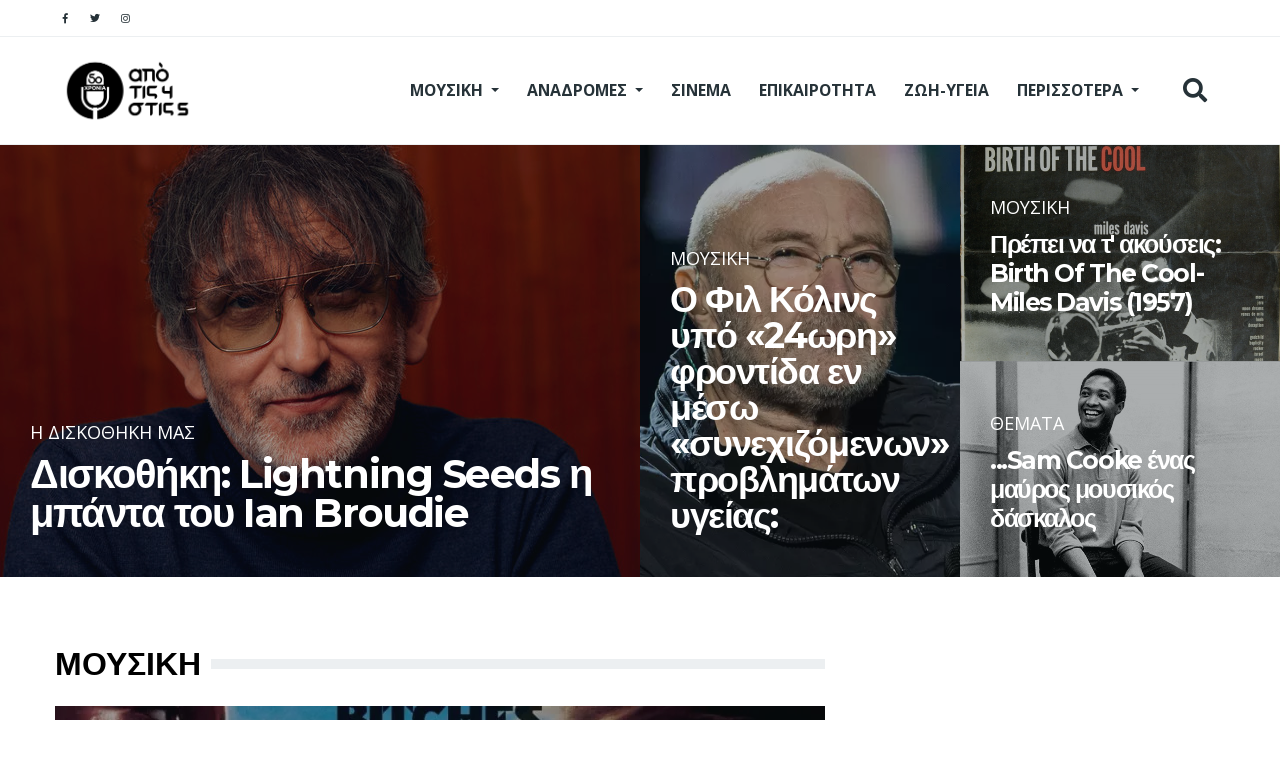

--- FILE ---
content_type: text/html; charset=UTF-8
request_url: https://apotis4stis5.com/?page=185
body_size: 33071
content:
<!DOCTYPE html>
<html lang="en" dir="ltr" prefix="content: http://purl.org/rss/1.0/modules/content/  dc: http://purl.org/dc/terms/  foaf: http://xmlns.com/foaf/0.1/  og: http://ogp.me/ns#  rdfs: http://www.w3.org/2000/01/rdf-schema#  schema: http://schema.org/  sioc: http://rdfs.org/sioc/ns#  sioct: http://rdfs.org/sioc/types#  skos: http://www.w3.org/2004/02/skos/core#  xsd: http://www.w3.org/2001/XMLSchema# ">
  <head>
  <!-- Google tag (gtag.js) -->
<script async src="https://www.googletagmanager.com/gtag/js?id=G-0NNPEYSWHM"></script>
<script>
  window.dataLayer = window.dataLayer || [];
  function gtag(){dataLayer.push(arguments);}
  gtag('js', new Date());

  gtag('config', 'G-0NNPEYSWHM');
</script>
    <meta charset="utf-8" />
<meta name="geo.region" content="GR-ATH" />
<link rel="canonical" href="https://apotis4stis5.com" />
<meta http-equiv="content-language" content="EL" />
<meta name="robots" content="index, follow" />
<link rel="shortlink" href="https://apotis4stis5.com" />
<meta name="description" content="Συνεχίζοντας το όραμα του θρύλου του ελληνικού ραδιοφώνου Γιάννη Πετρίδη, το apotis4stis5.com προσφέρει σφαιρική και αντικειμενική ενημέρωση περί της μουσικής ενημερότητας, ρίχνοντας ματιές στον κινηματογράφο και τις υπόλοιπες τέχνες. Επικαιρότητα, αφιερώματα, κλασικές στιγμές της μουσικής και όχι μόνο ιστορίας." />
<meta name="keywords" content="apotis4stis5, Γιάννης Πετρίδης, giannis petridis, Petridis, Πετρίδης,  Μουσική, mousiki, Σινεμά, cinema, Τέχνες, texnes, Επικαιρότητα, epikairotita, Συναυλίες, synaylies, Πρώτο πρόγραμμα, Prwto Programma" />
<meta property="fb:pages" content="https://www.facebook.com/apotis4stis5?fref=ts" />
<meta property="og:site_name" content="apotis4stis5.com" />
<meta property="og:url" content="https://apotis4stis5.com" />
<meta property="og:title" content="Apotis4stis5.com" />
<meta property="og:description" content="Συνεχίζοντας το όραμα του θρύλου του ελληνικού ραδιοφώνου Γιάννη Πετρίδη, το apotis4stis5.com προσφέρει σφαιρική και αντικειμενική ενημέρωση περί της μουσικής ενημερότητας, ρίχνοντας ματιές στον κινηματογράφο και τις υπόλοιπες τέχνες. Επικαιρότητα, αφιερώματα, κλασικές στιγμές της μουσικής και όχι μόνο ιστορίας." />
<meta name="Generator" content="Drupal 9 (https://www.drupal.org)" />
<meta name="MobileOptimized" content="width" />
<meta name="HandheldFriendly" content="true" />
<meta name="viewport" content="width=device-width, initial-scale=1, shrink-to-fit=no" />
<meta http-equiv="X-UA-Compatible" content="IE=Edge" />
<link rel="icon" href="/%3A/favicon.ico" type="image/vnd.microsoft.icon" />

    <title>apotis4stis5.com | Μουσική, Ενημέρωση, Τέχνες</title>
    <link rel="dns-prefetch" href="https://use.fontawesome.com" />
    <link rel="preconnect" href="https://use.fontawesome.com" />
    <link rel="dns-prefetch" href="https://securepubads.g.doubleclick.net/" />
    <link rel="preconnect" href="https://securepubads.g.doubleclick.net/" />
    <link rel="apple-touch-icon" sizes="192x192" href="/apple-touch-icon.png?v=1">
    <meta name="apple-mobile-web-app-title" content="apotis4stis5.com">
    <!--<link rel="manifest" href="/site.webmanifest?v=1">-->
      <link rel="preload" as="font" href="https://use.fontawesome.com/releases/v5.8.1/webfonts/fa-brands-400.woff2" type="font/woff2" crossorigin="anonymous">
      <link rel="preload" as="font" href="https://fonts.gstatic.com/s/opensans/v29/memvYaGs126MiZpBA-UvWbX2vVnXBbObj2OVTS-mu0SC55I.woff2" crossorigin="anonymous">
      <link rel="preload" as="font" href="https://fonts.gstatic.com/s/opensans/v29/memvYaGs126MiZpBA-UvWbX2vVnXBbObj2OVTSymu0SC55K5gw.woff2" crossorigin="anonymous">
      <link rel="preload" as="font" href="https://fonts.gstatic.com/s/montserrat/v24/JTUSjIg1_i6t8kCHKm459WlhyyTh89Y.woff2" crossorigin="anonymous">
      <link rel="preload" as="font" href="https://use.fontawesome.com/releases/v5.8.1/webfonts/fa-solid-900.woff2" crossorigin="anonymous">
    <!--<meta name="msapplication-TileColor" content="#ffffff">-->
<meta name="theme-color" content="#ffffff">
    <link rel="stylesheet" media="all" href="/sites/default/files/css/css_xIFqGlYKITs_TIjSMdrPJHwHlnttf0_-Jp878QW7sZg.css" />
<link rel="stylesheet" media="all" href="/sites/default/files/css/css_mt1bojd1nZyjWOaR61Y7JMS_q9dXm9xecMEr4pLWPOo.css" />
<link rel="stylesheet" media="all" href="//use.fontawesome.com/releases/v5.8.1/css/all.css" />
<link rel="stylesheet" media="all" href="//use.fontawesome.com/releases/v5.8.1/css/v4-shims.css" />
<link rel="stylesheet" media="all" href="//fonts.googleapis.com/css?family=Open+Sans:400,400i,700,700i|Montserrat:300,400,500,700" />
<link rel="stylesheet" media="all" href="/sites/default/files/css/css_OaRN_tOvzx5GOF2CQ0hQXqBqB3uF5wfLIJM803MsNS4.css" />

      <style>
.field--name-field-description{
    padding: 6px 20px;
    font-size: .7rem;
    line-height: .9rem;
    background-color: rgba(255,255,255,0.2);
    color: #012342;
    border-bottom: 1px solid #000;
}

.article__body-adv{
    margin: 0 20px 20px 0;
    line-height: 0;
    display: block;
    text-align: center;
    background: #f4f3f3;
    padding: 35px;
}
.field--name-field-contributor-image{float:left;padding:5px 20px 20px 0;}
</style>
    
      
 <!--<script async src="https://securepubads.g.doubleclick.net/tag/js/gpt.js"></script>-->
       <script>
      //load external js file into header after 2 seconds
setTimeout(function() {
    var headerEl = document.getElementsByTagName("head")[0];   
    var scriptEl = document.createElement('script');
      scriptEl.type = 'text/javascript';
      scriptEl.src = 'https://securepubads.g.doubleclick.net/tag/js/gpt.js';
      headerEl.appendChild(scriptEl);
}, 2000);
</script>
<script>
	isMobile = false;
    if(/(android|bb\d+|meego).+mobile|avantgo|bada\/|blackberry|blazer|compal|elaine|fennec|hiptop|iemobile|ip(hone|od)|ipad|iris|kindle|Android|Silk|lge |maemo|midp|mmp|netfront|opera m(ob|in)i|palm( os)?|phone|p(ixi|re)\/|plucker|pocket|psp|series(4|6)0|symbian|treo|up\.(browser|link)|vodafone|wap|windows (ce|phone)|xda|xiino/i.test(navigator.userAgent)
      || /1207|6310|6590|3gso|4thp|50[1-6]i|770s|802s|a wa|abac|ac(er|oo|s\-)|ai(ko|rn)|al(av|ca|co)|amoi|an(ex|ny|yw)|aptu|ar(ch|go)|as(te|us)|attw|au(di|\-m|r |s )|avan|be(ck|ll|nq)|bi(lb|rd)|bl(ac|az)|br(e|v)w|bumb|bw\-(n|u)|c55\/|capi|ccwa|cdm\-|cell|chtm|cldc|cmd\-|co(mp|nd)|craw|da(it|ll|ng)|dbte|dc\-s|devi|dica|dmob|do(c|p)o|ds(12|\-d)|el(49|ai)|em(l2|ul)|er(ic|k0)|esl8|ez([4-7]0|os|wa|ze)|fetc|fly(\-|_)|g1 u|g560|gene|gf\-5|g\-mo|go(\.w|od)|gr(ad|un)|haie|hcit|hd\-(m|p|t)|hei\-|hi(pt|ta)|hp( i|ip)|hs\-c|ht(c(\-| |_|a|g|p|s|t)|tp)|hu(aw|tc)|i\-(20|go|ma)|i230|iac( |\-|\/)|ibro|idea|ig01|ikom|im1k|inno|ipaq|iris|ja(t|v)a|jbro|jemu|jigs|kddi|keji|kgt( |\/)|klon|kpt |kwc\-|kyo(c|k)|le(no|xi)|lg( g|\/(k|l|u)|50|54|\-[a-w])|libw|lynx|m1\-w|m3ga|m50\/|ma(te|ui|xo)|mc(01|21|ca)|m\-cr|me(rc|ri)|mi(o8|oa|ts)|mmef|mo(01|02|bi|de|do|t(\-| |o|v)|zz)|mt(50|p1|v )|mwbp|mywa|n10[0-2]|n20[2-3]|n30(0|2)|n50(0|2|5)|n7(0(0|1)|10)|ne((c|m)\-|on|tf|wf|wg|wt)|nok(6|i)|nzph|o2im|op(ti|wv)|oran|owg1|p800|pan(a|d|t)|pdxg|pg(13|\-([1-8]|c))|phil|pire|pl(ay|uc)|pn\-2|po(ck|rt|se)|prox|psio|pt\-g|qa\-a|qc(07|12|21|32|60|\-[2-7]|i\-)|qtek|r380|r600|raks|rim9|ro(ve|zo)|s55\/|sa(ge|ma|mm|ms|ny|va)|sc(01|h\-|oo|p\-)|sdk\/|se(c(\-|0|1)|47|mc|nd|ri)|sgh\-|shar|sie(\-|m)|sk\-0|sl(45|id)|sm(al|ar|b3|it|t5)|so(ft|ny)|sp(01|h\-|v\-|v )|sy(01|mb)|t2(18|50)|t6(00|10|18)|ta(gt|lk)|tcl\-|tdg\-|tel(i|m)|tim\-|t\-mo|to(pl|sh)|ts(70|m\-|m3|m5)|tx\-9|up(\.b|g1|si)|utst|v400|v750|veri|vi(rg|te)|vk(40|5[0-3]|\-v)|vm40|voda|vulc|vx(52|53|60|61|70|80|81|83|85|98)|w3c(\-| )|webc|whit|wi(g |nc|nw)|wmlb|wonu|x700|yas\-|your|zeto|zte\-/i.test(navigator.userAgent.substr(0,4))) {
      isMobile = true;
    }

 </script>   
 <!--<script async src="//pahtch.tech/c/apotis4stis5.com.js"></script>-->

<!-- InMobi Choice. Consent Manager Tag v3.0 (for TCF 2.2) -->
<script type="text/javascript" async=true>
(function() {
  var host = 'apotis4stis5.com';
  var element = document.createElement('script');
  var firstScript = document.getElementsByTagName('script')[0];
  var url = 'https://cmp.inmobi.com'
    .concat('/choice/', 'B3-z9C1XYFAXh', '/', host, '/choice.js?tag_version=V3');
  var uspTries = 0;
  var uspTriesLimit = 3;
  element.async = true;
  element.type = 'text/javascript';
  element.src = url;

  firstScript.parentNode.insertBefore(element, firstScript);

  function makeStub() {
    var TCF_LOCATOR_NAME = '__tcfapiLocator';
    var queue = [];
    var win = window;
    var cmpFrame;

    function addFrame() {
      var doc = win.document;
      var otherCMP = !!(win.frames[TCF_LOCATOR_NAME]);

      if (!otherCMP) {
        if (doc.body) {
          var iframe = doc.createElement('iframe');

          iframe.style.cssText = 'display:none';
          iframe.name = TCF_LOCATOR_NAME;
          doc.body.appendChild(iframe);
        } else {
          setTimeout(addFrame, 5);
        }
      }
      return !otherCMP;
    }

    function tcfAPIHandler() {
      var gdprApplies;
      var args = arguments;

      if (!args.length) {
        return queue;
      } else if (args[0] === 'setGdprApplies') {
        if (
          args.length > 3 &&
          args[2] === 2 &&
          typeof args[3] === 'boolean'
        ) {
          gdprApplies = args[3];
          if (typeof args[2] === 'function') {
            args[2]('set', true);
          }
        }
      } else if (args[0] === 'ping') {
        var retr = {
          gdprApplies: gdprApplies,
          cmpLoaded: false,
          cmpStatus: 'stub'
        };

        if (typeof args[2] === 'function') {
          args[2](retr);
        }
      } else {
        if(args[0] === 'init' && typeof args[3] === 'object') {
          args[3] = Object.assign(args[3], { tag_version: 'V3' });
        }
        queue.push(args);
      }
    }

    function postMessageEventHandler(event) {
      var msgIsString = typeof event.data === 'string';
      var json = {};

      try {
        if (msgIsString) {
          json = JSON.parse(event.data);
        } else {
          json = event.data;
        }
      } catch (ignore) {}

      var payload = json.__tcfapiCall;

      if (payload) {
        window.__tcfapi(
          payload.command,
          payload.version,
          function(retValue, success) {
            var returnMsg = {
              __tcfapiReturn: {
                returnValue: retValue,
                success: success,
                callId: payload.callId
              }
            };
            if (msgIsString) {
              returnMsg = JSON.stringify(returnMsg);
            }
            if (event && event.source && event.source.postMessage) {
              event.source.postMessage(returnMsg, '*');
            }
          },
          payload.parameter
        );
      }
    }

    while (win) {
      try {
        if (win.frames[TCF_LOCATOR_NAME]) {
          cmpFrame = win;
          break;
        }
      } catch (ignore) {}

      if (win === window.top) {
        break;
      }
      win = win.parent;
    }
    if (!cmpFrame) {
      addFrame();
      win.__tcfapi = tcfAPIHandler;
      win.addEventListener('message', postMessageEventHandler, false);
    }
  };

  makeStub();

  var uspStubFunction = function() {
    var arg = arguments;
    if (typeof window.__uspapi !== uspStubFunction) {
      setTimeout(function() {
        if (typeof window.__uspapi !== 'undefined') {
          window.__uspapi.apply(window.__uspapi, arg);
        }
      }, 500);
    }
  };

  var checkIfUspIsReady = function() {
    uspTries++;
    if (window.__uspapi === uspStubFunction && uspTries < uspTriesLimit) {
      console.warn('USP is not accessible');
    } else {
      clearInterval(uspInterval);
    }
  };

  if (typeof window.__uspapi === 'undefined') {
    window.__uspapi = uspStubFunction;
    var uspInterval = setInterval(checkIfUspIsReady, 6000);
  }
})();
</script>
<!-- End InMobi Choice. Consent Manager Tag v3.0 (for TCF 2.2) -->

<script>
/*
var newTag = 'data-adfscript';
setTimeout(function() {
    var headerEl = document.getElementsByTagName("head")[0];   
    var scriptEl = document.createElement('script');
      scriptEl.type = 'text/javascript';
      scriptEl.newTag = 'adx.adform.net/adx/?mid=1501292&rnd=%%CACHEBUSTER%%';
      headerEl.appendChild(scriptEl);
    var headerE1 = document.getElementsByTagName("head")[0];   
    var scriptE1 = document.createElement('script');
      scriptE1.type = 'text/javascript';
      scriptE1.src = '//s1.adform.net/banners/scripts/adx.js';
      headerE1.appendChild(scriptE1);
    var headerE2 = document.getElementsByTagName("head")[0];   
    var scriptE2 = document.createElement('script');
      scriptE2.type = 'text/javascript';
      scriptE2.newTag = 'adx.adform.net/adx/?mid=1501293&rnd=%%CACHEBUSTER%%';
      headerE2.appendChild(scriptE2);
    var headerE22 = document.getElementsByTagName("head")[0];   
    var scriptE22 = document.createElement('script');
      scriptE22.type = 'text/javascript';
      scriptE22.src = '//s1.adform.net/banners/scripts/adx.js';
      headerE22.appendChild(scriptE22);
    var headerE3 = document.getElementsByTagName("head")[0];   
    var scriptE3 = document.createElement('script');
      scriptE3.type = 'text/javascript';
      scriptE3.src = 'https://thetamarketplace.com/serve/apotis4stis5inread';
      headerE3.appendChild(scriptE3);
}, 2000);
*/
</script>


<!-- Start GPT Tag 
<script async src='https://securepubads.g.doubleclick.net/tag/js/gpt.js'></script> -->
<script>
var side_1= "googletag.cmd.push(function() { googletag.display('div-gpt-ad-3741196-1'); });";
console.log('isMobile ' + isMobile);
//console.log(window.location.pathname);
  window.googletag = window.googletag || {cmd: []};
  googletag.cmd.push(function() {
  if(!isMobile){
    googletag.defineSlot('/68750739/apotis4stis5_sidebar1', [[300,250],[300,600]], 'div-gpt-ad-3741196-1')
             .addService(googletag.pubads());
    googletag.defineSlot('/68750739/apotis4stis5_sidebar2', [[300,250],[300,600]], 'div-gpt-ad-3741196-2')
             .addService(googletag.pubads());
    googletag.defineSlot('/68750739/apotis4stis5-UnderTop-1', [[728,90],[970,250]], 'div-gpt-ad-3741196-5')
             .addService(googletag.pubads());
    googletag.defineSlot('/68750739/apotis4stis5_skin', [[1,1]], 'div-gpt-ad-3741196-7')
             .addService(googletag.pubads());
    googletag.defineSlot('/68750739/apotis4stis5-UnderTop-2', [[728,90],[970,250]], 'div-gpt-ad-3741196-6')
             .addService(googletag.pubads());
   }

    googletag.defineSlot('/68750739/apotis4stis5-Inarticle-1', [[300,250],[300,600]], 'div-gpt-ad-3741196-3')
             .addService(googletag.pubads());
    googletag.defineSlot('/68750739/apotis4stis5-Inarticle-2', [[300,250],[300,600]], 'div-gpt-ad-3741196-4')
             .addService(googletag.pubads());
    googletag.defineSlot('/68750739/apotis4stis5-Inarticle-3-bottom', [[300, 250], [300, 600]], 'div-gpt-ad-1727868498315-0')
     		 .addService(googletag.pubads());


    googletag.defineSlot('/68750739/apotis4stis5_prestitial', [[1,1]], 'div-gpt-ad-3741196-8')
             .addService(googletag.pubads());
    if(isMobile){
    googletag.defineSlot('/68750739/apotis4stis5_mobilesticky', [[320,50]], 'div-gpt-ad-3741196-9')
             .addService(googletag.pubads());
    googletag.defineSlot('/68750739/apotis4stis5_sidebar_homepage', [[300,250],[300,600]], 'div-gpt-ad-3741196-11')
             .addService(googletag.pubads());
	}
    googletag.defineSlot('/68750739/apotis4stis5_article_end', [[300,250],[300,600]], 'div-gpt-ad-3741196-10')
             .addService(googletag.pubads());
        googletag.pubads().setTargeting('path', "front");
    //googletag.pubads().enableSingleRequest();
    //googletag.enableServices();
    googletag.pubads().setCentering(true);
	googletag.pubads().enableSingleRequest();
	googletag.pubads().disableInitialLoad();
	googletag.enableServices();
  });
</script>
<!-- End GPT Tag -->
<script>
/*setTimeout(function() {
    var headerEl = document.getElementsByTagName("head")[0];   
    var scriptEl = document.createElement('script');
	    scriptEl.type = 'text/javascript';
    	scriptEl.src = 'https://cdn.onesignal.com/sdks/OneSignalSDK.js';
    	headerEl.appendChild(scriptEl);
          window.OneSignal = window.OneSignal || [];
  OneSignal.push(function() {
    OneSignal.init({
      appId: "7368ee90-7519-408a-9751-6a9ee939572c",
    });
  });
}, 3000);*/
</script>

<script src="https://cdn.onesignal.com/sdks/OneSignalSDK.js" async=""></script>
<script>
  window.OneSignal = window.OneSignal || [];
  OneSignal.push(function() {
    OneSignal.init({
      appId: "7368ee90-7519-408a-9751-6a9ee939572c",
      safari_web_id: "web.onesignal.auto.0353ec9c-a08c-4477-8a0d-c11d5b7e8e59",
      notifyButton: {
        enable: false,
      },
    });
  });
</script>
<script src="//cdn.orangeclickmedia.com/tech/apotis4stis5.com/ocm.js" async="async"></script>
<!-- BEGIN SHAREAHOLIC CODE -->
<!--<link rel="preload" href="https://cdn.shareaholic.net/assets/pub/shareaholic.js" as="script" />
<meta name="shareaholic:site_id" content="56b437c76b02ad4d516d725dd7368162" />
<script data-cfasync="false" async src="https://cdn.shareaholic.net/assets/pub/shareaholic.js"></script>-->
<!-- END SHAREAHOLIC CODE -->
  </head>




  <body class="path-frontpage">
    
          <div class="page-super-wrapper">
        
          <div class="dialog-off-canvas-main-canvas" data-off-canvas-main-canvas>
    
<div id="top" class="page-header js-page-header">
  <div class="header header-a">

    
  <div class="header--top-wrapper">
    <div class="container">
      <div class="row justify-content-between align-items-center header-top">
        <div class="col-auto">
<div class="d-flex align-items-center social-menu">
      <a aria-label="Social pages" href="https://www.facebook.com/apotis4stis5" target="_blank">
      <i class="fab fa-facebook-f"></i>
          </a>
      <a aria-label="Social pages" href="https://twitter.com/Apotis4stis5" target="_blank">
      <i class="fab fa-twitter"></i>
          </a>
      <a aria-label="Social pages" href="https://instagram.com/apotis4stis5/" target="_blank">
      <i class="fab fa-instagram"></i>
          </a>
  </div></div>
        <div class="col-auto"></div>
      </div>
    </div>
  </div>


    
  <div class="header--bottom-wrapper js-sticky-header-element">
    <div class="container">
      <div class="row justify-content-between align-items-center header-bottom">
        <div class="col-auto"><a href="https://apotis4stis5.com/" class="logo" title="apotis4stis">
  <img style="width:230px;" src="/themes/custom/em_magazine/branding/logo.png" alt="apotis4stis5" class="img-fluid logo-light">
  <img style="width:145px;" src="/themes/custom/em_magazine/branding/Apo-tis-4-stis-5-logo_n.png" alt="apotis4stis5" class="img-fluid logo-dark">
</a>
</div>
        <div class="col-auto">
          <div class="row justify-content-end align-items-center">
            <div class="col-auto d-none d-lg-block">  <div class="region region-header-main-menu">
    

  <div id="block-mainnavigation" class="block block--we-megamenu block--region-header-main-menu block--we-megamenu-block:main block-we-megamenu block-we-megamenu-blockmain">
          
            
              <div class="region-we-mega-menu">
	<a class="navbar-toggle collapsed">
	    <span class="icon-bar"></span>
	    <span class="icon-bar"></span>
	    <span class="icon-bar"></span>
	</a>
	<nav  class="main navbar navbar-default navbar-we-mega-menu mobile-collapse hover-action" data-menu-name="main" data-block-theme="em_magazine" data-style="Default" data-animation="None" data-delay="" data-duration="" data-autoarrow="0" data-alwayshowsubmenu="0" data-action="hover" data-mobile-collapse="0">
	  <div class="container-fluid">
	    <ul  class="we-mega-menu-ul nav nav-tabs">
  <li  class="we-mega-menu-li dropdown-menu" data-level="0" data-element-type="we-mega-menu-li" description="" data-id="5f50e48f-6cb1-4a62-8a83-683acc3ea87a" data-submenu="1" hide-sub-when-collapse="" data-group="0" data-class="" data-icon="" data-caption="" data-alignsub="" data-target="">
      <a class="we-mega-menu-li" title="" href="/moysiki?page_manager_page_variant_weight=-8&amp;overridden_route_name=entity.taxonomy_term.canonical&amp;base_route_name=entity.taxonomy_term.canonical&amp;page_manager_page=taxonomy_term&amp;page_manager_page_variant=taxonomy_term-panels_variant-0" target="">
      ΜΟΥΣΙΚΗ    </a>
    <div  class="we-mega-menu-submenu" data-element-type="we-mega-menu-submenu" data-submenu-width="" data-class="" style="width: px">
  <div class="we-mega-menu-submenu-inner">
    <div  class="we-mega-menu-row row no-gutters" data-element-type="we-mega-menu-row" data-custom-row="0">
  <div  class="we-mega-menu-col col-12" data-element-type="we-mega-menu-col" data-width="12" data-block="" data-blocktitle="0" data-hidewhencollapse="" data-class="">
  <ul class="nav nav-tabs subul">
  <li  class="we-mega-menu-li" data-level="1" data-element-type="we-mega-menu-li" description="" data-id="d8dcff6b-7a5e-4163-a1d2-a2e31646d1ac" data-submenu="0" hide-sub-when-collapse="0">
      <a class="we-mega-menu-li" title="" href="/moysiki?page_manager_page_variant_weight=-8&amp;overridden_route_name=entity.taxonomy_term.canonical&amp;base_route_name=entity.taxonomy_term.canonical&amp;page_manager_page=taxonomy_term&amp;page_manager_page_variant=taxonomy_term-panels_variant-0" target="">
      ΜΟΥΣΙΚΗ    </a>
    
</li><li  class="we-mega-menu-li" data-level="1" data-element-type="we-mega-menu-li" description="" data-id="53b44010-0a19-469f-b27f-220ae721819b" data-submenu="0" hide-sub-when-collapse="" data-group="0" data-class="" data-icon="" data-caption="" data-alignsub="" data-target="">
      <a class="we-mega-menu-li" title="" href="/listes?page_manager_page_variant_weight=-8&amp;overridden_route_name=entity.taxonomy_term.canonical&amp;base_route_name=entity.taxonomy_term.canonical&amp;page_manager_page=taxonomy_term&amp;page_manager_page_variant=taxonomy_term-panels_variant-0" target="">
      ΛΙΣΤΕΣ    </a>
    
</li><li  class="we-mega-menu-li" data-level="1" data-element-type="we-mega-menu-li" description="" data-id="51262cfa-a202-4d95-aab6-227822b97396" data-submenu="0" hide-sub-when-collapse="" data-group="0" data-class="" data-icon="" data-caption="" data-alignsub="" data-target="_self">
      <a class="we-mega-menu-li" title="" href="/perissotera/world-music?page_manager_page_variant_weight=-8&amp;overridden_route_name=entity.taxonomy_term.canonical&amp;base_route_name=entity.taxonomy_term.canonical&amp;page_manager_page=taxonomy_term&amp;page_manager_page_variant=taxonomy_term-panels_variant-0" target="_self">
      WORLD MUSIC    </a>
    
</li><li  class="we-mega-menu-li" data-level="1" data-element-type="we-mega-menu-li" description="" data-id="789cd267-436d-4938-bb4b-12c1d358d4a4" data-submenu="0" hide-sub-when-collapse="" data-group="0" data-class="" data-icon="" data-caption="" data-alignsub="" data-target="_self">
      <a class="we-mega-menu-li" title="" href="/perissotera/klasiki-moysiki?page_manager_page_variant_weight=-8&amp;overridden_route_name=entity.taxonomy_term.canonical&amp;base_route_name=entity.taxonomy_term.canonical&amp;page_manager_page=taxonomy_term&amp;page_manager_page_variant=taxonomy_term-panels_variant-0" target="_self">
      ΚΛΑΣΙΚΗ ΜΟΥΣΙΚΗ    </a>
    
</li><li  class="we-mega-menu-li" data-level="1" data-element-type="we-mega-menu-li" description="" data-id="428de8b8-760f-4f34-ab18-d187332918d6" data-submenu="0" hide-sub-when-collapse="" data-group="0" data-class="" data-icon="" data-caption="" data-alignsub="" data-target="_self">
      <a class="we-mega-menu-li" title="" href="/perissotera/empneysmena-apo-logotehnia?page_manager_page_variant_weight=-8&amp;overridden_route_name=entity.taxonomy_term.canonical&amp;base_route_name=entity.taxonomy_term.canonical&amp;page_manager_page=taxonomy_term&amp;page_manager_page_variant=taxonomy_term-panels_variant-0" target="_self">
      ΑΠΟ ΛΟΓΟΤΕΧΝΙΑ    </a>
    
</li><li  class="we-mega-menu-li" data-level="1" data-element-type="we-mega-menu-li" description="" data-id="9c8e11cc-284e-4be2-b634-12b16d88c259" data-submenu="0" hide-sub-when-collapse="" data-group="0" data-class="" data-icon="" data-caption="" data-alignsub="" data-target="_self">
      <a class="we-mega-menu-li" title="" href="/perissotera/empneysmena-apo-klasiki?page_manager_page_variant_weight=-8&amp;overridden_route_name=entity.taxonomy_term.canonical&amp;base_route_name=entity.taxonomy_term.canonical&amp;page_manager_page=taxonomy_term&amp;page_manager_page_variant=taxonomy_term-panels_variant-0" target="_self">
      ΑΠΟ ΚΛΑΣΙΚΗ    </a>
    
</li><li  class="we-mega-menu-li" data-level="1" data-element-type="we-mega-menu-li" description="" data-id="b362e4ca-7803-4ac1-8334-8f527dba1c7a" data-submenu="0" hide-sub-when-collapse="" data-group="0" data-class="" data-icon="" data-caption="" data-alignsub="" data-target="_self">
      <a class="we-mega-menu-li" title="" href="/perissotera/jazz?page_manager_page_variant_weight=-8&amp;overridden_route_name=entity.taxonomy_term.canonical&amp;base_route_name=entity.taxonomy_term.canonical&amp;page_manager_page=taxonomy_term&amp;page_manager_page_variant=taxonomy_term-panels_variant-0" target="_self">
      JAZZ    </a>
    
</li><li  class="we-mega-menu-li" data-level="1" data-element-type="we-mega-menu-li" description="" data-id="8ff4ec89-67c1-41eb-9264-2e2d0fe1b351" data-submenu="0" hide-sub-when-collapse="" data-group="0" data-class="" data-icon="" data-caption="" data-alignsub="" data-target="_self">
      <a class="we-mega-menu-li" title="" href="/ellinika/elliniki-gonia?page_manager_page_variant_weight=-8&amp;overridden_route_name=entity.taxonomy_term.canonical&amp;base_route_name=entity.taxonomy_term.canonical&amp;page_manager_page=taxonomy_term&amp;page_manager_page_variant=taxonomy_term-panels_variant-0" target="_self">
      ΕΛΛΗΝΙΚΗ ΓΩΝΙΑ    </a>
    
</li><li  class="we-mega-menu-li" data-level="1" data-element-type="we-mega-menu-li" description="" data-id="3b9c0d5f-0976-4193-bd24-5c610b9f2987" data-submenu="0" hide-sub-when-collapse="" data-group="0" data-class="" data-icon="" data-caption="" data-alignsub="" data-target="_self">
      <a class="we-mega-menu-li" title="" href="/rock?page_manager_page_variant_weight=-8&amp;overridden_route_name=entity.taxonomy_term.canonical&amp;base_route_name=entity.taxonomy_term.canonical&amp;page_manager_page=taxonomy_term&amp;page_manager_page_variant=taxonomy_term-panels_variant-0" target="_self">
      ΤΟ ΡΟΚ ΕΙΝΑΙ ΕΔΩ    </a>
    
</li>
</ul>
</div>

</div>

  </div>
</div>
</li><li  class="we-mega-menu-li dropdown-menu" data-level="0" data-element-type="we-mega-menu-li" description="" data-id="2950f70e-a32a-4098-a552-0cb7c07d00e1" data-submenu="1" hide-sub-when-collapse="" data-group="0" data-class="" data-icon="" data-caption="" data-alignsub="" data-target="">
      <a href='#' data-drupal-link-system-path="<front>" class="we-megamenu-nolink">
      ΑΝΑΔΡΟΜΕΣ</a>
    <div  class="we-mega-menu-submenu" data-element-type="we-mega-menu-submenu" data-submenu-width="" data-class="" style="width: px">
  <div class="we-mega-menu-submenu-inner">
    <div  class="we-mega-menu-row row no-gutters" data-element-type="we-mega-menu-row" data-custom-row="0">
  <div  class="we-mega-menu-col col-12" data-element-type="we-mega-menu-col" data-width="12" data-block="" data-blocktitle="0" data-hidewhencollapse="" data-class="">
  <ul class="nav nav-tabs subul">
  <li  class="we-mega-menu-li" data-level="1" data-element-type="we-mega-menu-li" description="" data-id="08f9998e-ae29-45ea-9bea-b0e8b402b787" data-submenu="0" hide-sub-when-collapse="" data-group="0" data-class="" data-icon="" data-caption="" data-alignsub="" data-target="_self">
      <a class="we-mega-menu-li" title="" href="/anadromes/tragoydia-tis-zois-mas?page_manager_page_variant_weight=-8&amp;overridden_route_name=entity.taxonomy_term.canonical&amp;base_route_name=entity.taxonomy_term.canonical&amp;page_manager_page=taxonomy_term&amp;page_manager_page_variant=taxonomy_term-panels_variant-0" target="_self">
      ΤΡΑΓΟΥΔΙΑ ΤΗΣ ΖΩΗΣ ΜΑΣ    </a>
    
</li><li  class="we-mega-menu-li" data-level="1" data-element-type="we-mega-menu-li" description="" data-id="45f38b38-2a01-467f-970c-b42e963605d5" data-submenu="0" hide-sub-when-collapse="" data-group="0" data-class="" data-icon="" data-caption="" data-alignsub="" data-target="_self">
      <a class="we-mega-menu-li" title="" href="/anadromes/aprosmenes-diaskeyes?page_manager_page_variant_weight=-8&amp;overridden_route_name=entity.taxonomy_term.canonical&amp;base_route_name=entity.taxonomy_term.canonical&amp;page_manager_page=taxonomy_term&amp;page_manager_page_variant=taxonomy_term-panels_variant-0" target="_self">
      ΑΠΡΟΣΜΕΝΕΣ ΔΙΑΣΚΕΥΕΣ    </a>
    
</li><li  class="we-mega-menu-li" data-level="1" data-element-type="we-mega-menu-li" description="" data-id="94881a8f-ffb7-43a7-93a4-f3b639544220" data-submenu="0" hide-sub-when-collapse="" data-group="0" data-class="" data-icon="" data-caption="" data-alignsub="" data-target="_self">
      <a class="we-mega-menu-li" title="" href="/anadromes/diahronika-almpoym?page_manager_page_variant_weight=-8&amp;overridden_route_name=entity.taxonomy_term.canonical&amp;base_route_name=entity.taxonomy_term.canonical&amp;page_manager_page=taxonomy_term&amp;page_manager_page_variant=taxonomy_term-panels_variant-0" target="_self">
      ΔΙΑΧΡΟΝΙΚΑ ΑΛΜΠΟΥΜ    </a>
    
</li><li  class="we-mega-menu-li" data-level="1" data-element-type="we-mega-menu-li" description="" data-id="7936dd42-6680-4c80-bbe1-77fb0fb58eda" data-submenu="0" hide-sub-when-collapse="" data-group="0" data-class="" data-icon="" data-caption="" data-alignsub="" data-target="_self">
      <a class="we-mega-menu-li" title="" href="/anadromes/boytia-sto-parelthon?page_manager_page_variant_weight=-8&amp;overridden_route_name=entity.taxonomy_term.canonical&amp;base_route_name=entity.taxonomy_term.canonical&amp;page_manager_page=taxonomy_term&amp;page_manager_page_variant=taxonomy_term-panels_variant-0" target="_self">
      ΑΝΑΜΝΗΣΕΙΣ    </a>
    
</li><li  class="we-mega-menu-li" data-level="1" data-element-type="we-mega-menu-li" description="" data-id="cc4e4efd-2bbb-442a-ab24-9d73adb6099e" data-submenu="0" hide-sub-when-collapse="" data-group="0" data-class="" data-icon="" data-caption="" data-alignsub="" data-target="_self">
      <a class="we-mega-menu-li" title="" href="/anadromes/synaylies?page_manager_page_variant_weight=-8&amp;overridden_route_name=entity.taxonomy_term.canonical&amp;base_route_name=entity.taxonomy_term.canonical&amp;page_manager_page=taxonomy_term&amp;page_manager_page_variant=taxonomy_term-panels_variant-0" target="_self">
      ΣΥΝΑΥΛΙΕΣ    </a>
    
</li><li  class="we-mega-menu-li" data-level="1" data-element-type="we-mega-menu-li" description="" data-id="2924454f-d97a-45bc-a233-2fdb7c016a4a" data-submenu="0" hide-sub-when-collapse="" data-group="0" data-class="" data-icon="" data-caption="" data-alignsub="" data-target="_self">
      <a class="we-mega-menu-li" title="" href="/diskothiki?page_manager_page_variant_weight=-8&amp;overridden_route_name=entity.taxonomy_term.canonical&amp;base_route_name=entity.taxonomy_term.canonical&amp;page_manager_page=taxonomy_term&amp;page_manager_page_variant=taxonomy_term-panels_variant-0" target="_self">
      Η ΔΙΣΚΟΘΗΚΗ ΜΑΣ    </a>
    
</li>
</ul>
</div>

</div>

  </div>
</div>
</li><li  class="we-mega-menu-li" data-level="0" data-element-type="we-mega-menu-li" description="" data-id="dae5bf83-1308-4bff-8afa-a53c3d80ee53" data-submenu="0" hide-sub-when-collapse="" data-group="0" data-class="" data-icon="" data-caption="" data-alignsub="" data-target="">
      <a class="we-mega-menu-li" title="" href="/sinema?page_manager_page_variant_weight=-8&amp;overridden_route_name=entity.taxonomy_term.canonical&amp;base_route_name=entity.taxonomy_term.canonical&amp;page_manager_page=taxonomy_term&amp;page_manager_page_variant=taxonomy_term-panels_variant-0" target="">
      ΣΙΝΕΜΑ    </a>
    
</li><li  class="we-mega-menu-li" data-level="0" data-element-type="we-mega-menu-li" description="" data-id="b420b343-7ada-497a-aa5e-a59c918c7f45" data-submenu="0" hide-sub-when-collapse="" data-group="0" data-class="" data-icon="" data-caption="" data-alignsub="" data-target="">
      <a class="we-mega-menu-li" title="" href="/epikairotita?page_manager_page_variant_weight=-8&amp;overridden_route_name=entity.taxonomy_term.canonical&amp;base_route_name=entity.taxonomy_term.canonical&amp;page_manager_page=taxonomy_term&amp;page_manager_page_variant=taxonomy_term-panels_variant-0" target="">
      ΕΠΙΚΑΙΡΟΤΗΤΑ    </a>
    
</li><li  class="we-mega-menu-li" data-level="0" data-element-type="we-mega-menu-li" description="" data-id="75a52f6e-10a8-4564-ae6c-c1565b52c30a" data-submenu="0" hide-sub-when-collapse="" data-group="0" data-class="" data-icon="" data-caption="" data-alignsub="" data-target="">
      <a class="we-mega-menu-li" title="" href="/zoi-ygeia?page_manager_page_variant_weight=-8&amp;overridden_route_name=entity.taxonomy_term.canonical&amp;base_route_name=entity.taxonomy_term.canonical&amp;page_manager_page=taxonomy_term&amp;page_manager_page_variant=taxonomy_term-panels_variant-0" target="">
      ΖΩΗ-ΥΓΕΙΑ    </a>
    
</li><li  class="we-mega-menu-li dropdown-menu" data-level="0" data-element-type="we-mega-menu-li" description="" data-id="5d0e7a21-ca3e-4af1-a8e1-31b02ada9cc6" data-submenu="1" hide-sub-when-collapse="" data-group="0" data-class="" data-icon="" data-caption="" data-alignsub="" data-target="">
      <a href='#' data-drupal-link-system-path="<front>" class="we-megamenu-nolink">
      ΠΕΡΙΣΣΟΤΕΡΑ</a>
    <div  class="we-mega-menu-submenu" data-element-type="we-mega-menu-submenu" data-submenu-width="" data-class="" style="width: px">
  <div class="we-mega-menu-submenu-inner">
    <div  class="we-mega-menu-row row no-gutters" data-element-type="we-mega-menu-row" data-custom-row="0">
  <div  class="we-mega-menu-col col-12" data-element-type="we-mega-menu-col" data-width="12" data-block="" data-blocktitle="0" data-hidewhencollapse="" data-class="">
  <ul class="nav nav-tabs subul">
  <li  class="we-mega-menu-li" data-level="1" data-element-type="we-mega-menu-li" description="" data-id="a87b6668-8020-4a8e-a4f2-b4aa363fa144" data-submenu="0" hide-sub-when-collapse="" data-group="0" data-class="" data-icon="" data-caption="" data-alignsub="" data-target="_self">
      <a class="we-mega-menu-li" title="" href="/perissotera/50-hronia?page_manager_page_variant_weight=-8&amp;overridden_route_name=entity.taxonomy_term.canonical&amp;base_route_name=entity.taxonomy_term.canonical&amp;page_manager_page=taxonomy_term&amp;page_manager_page_variant=taxonomy_term-panels_variant-0" target="_self">
      50 ΧΡΟΝΙΑ    </a>
    
</li><li  class="we-mega-menu-li" data-level="1" data-element-type="we-mega-menu-li" description="" data-id="4abc0093-f935-46b8-8e90-b44f6bca85f3" data-submenu="0" hide-sub-when-collapse="" data-group="0" data-class="" data-icon="" data-caption="" data-alignsub="" data-target="">
      <a class="we-mega-menu-li" title="" href="/themata?page_manager_page_variant_weight=-8&amp;overridden_route_name=entity.taxonomy_term.canonical&amp;base_route_name=entity.taxonomy_term.canonical&amp;page_manager_page=taxonomy_term&amp;page_manager_page_variant=taxonomy_term-panels_variant-0" target="">
      ΘΕΜΑΤΑ    </a>
    
</li><li  class="we-mega-menu-li" data-level="1" data-element-type="we-mega-menu-li" description="" data-id="d6c6e9a7-8f5e-47a0-8a66-80b93d696e1c" data-submenu="0" hide-sub-when-collapse="" data-group="0" data-class="" data-icon="" data-caption="" data-alignsub="" data-target="">
      <a class="we-mega-menu-li" title="" href="/vintage?page_manager_page_variant_weight=-8&amp;overridden_route_name=entity.taxonomy_term.canonical&amp;base_route_name=entity.taxonomy_term.canonical&amp;page_manager_page=taxonomy_term&amp;page_manager_page_variant=taxonomy_term-panels_variant-0" target="">
      VINTAGE    </a>
    
</li><li  class="we-mega-menu-li" data-level="1" data-element-type="we-mega-menu-li" description="" data-id="fd9086c2-ac16-451a-8211-606f5bcaf979" data-submenu="0" hide-sub-when-collapse="" data-group="0" data-class="" data-icon="" data-caption="" data-alignsub="" data-target="_self">
      <a class="we-mega-menu-li" title="" href="/perissotera/biblio?page_manager_page_variant_weight=-8&amp;overridden_route_name=entity.taxonomy_term.canonical&amp;base_route_name=entity.taxonomy_term.canonical&amp;page_manager_page=taxonomy_term&amp;page_manager_page_variant=taxonomy_term-panels_variant-0" target="_self">
      ΒΙΒΛΙΟ    </a>
    
</li><li  class="we-mega-menu-li" data-level="1" data-element-type="we-mega-menu-li" description="" data-id="3ccdf3fd-517e-41d4-b51e-36ec2b5a2c6c" data-submenu="0" hide-sub-when-collapse="" data-group="0" data-class="" data-icon="" data-caption="" data-alignsub="" data-target="_self">
      <a class="we-mega-menu-li" title="" href="/oikonomia?page_manager_page_variant_weight=-8&amp;overridden_route_name=entity.taxonomy_term.canonical&amp;base_route_name=entity.taxonomy_term.canonical&amp;page_manager_page=taxonomy_term&amp;page_manager_page_variant=taxonomy_term-panels_variant-0" target="_self">
      ΟΙΚΟΝΟΜΙΑ    </a>
    
</li><li  class="we-mega-menu-li" data-level="1" data-element-type="we-mega-menu-li" description="" data-id="6c9094cb-a22a-41e6-8c49-fd4f9e0451cb" data-submenu="0" hide-sub-when-collapse="" data-group="0" data-class="" data-icon="" data-caption="" data-alignsub="" data-target="_self">
      <a class="we-mega-menu-li" title="" href="/epiloges?page_manager_page_variant_weight=-8&amp;overridden_route_name=entity.taxonomy_term.canonical&amp;base_route_name=entity.taxonomy_term.canonical&amp;page_manager_page=taxonomy_term&amp;page_manager_page_variant=taxonomy_term-panels_variant-0" target="_self">
      ΕΠΙΛΟΓΕΣ    </a>
    
</li><li  class="we-mega-menu-li" data-level="1" data-element-type="we-mega-menu-li" description="" data-id="d4dacb86-8c1e-4f8d-aab3-63373d37bae1" data-submenu="0" hide-sub-when-collapse="" data-group="0" data-class="" data-icon="" data-caption="" data-alignsub="" data-target="_self">
      <a class="we-mega-menu-li" title="" href="/market?page_manager_page_variant_weight=-8&amp;overridden_route_name=entity.taxonomy_term.canonical&amp;base_route_name=entity.taxonomy_term.canonical&amp;page_manager_page=taxonomy_term&amp;page_manager_page_variant=taxonomy_term-panels_variant-0" target="_self">
      MARKET    </a>
    
</li>
</ul>
</div>

</div>

  </div>
</div>
</li>
</ul>
	  </div>
	</nav>
</div>
      </div>

  </div>
</div>
            <div class="col-auto">
              
<ul class="header--action-menu list-unstyled mb-0 d-flex align-items-center">
        <li class="header-search">
      <button class="js-toggle-search" aria-label="Search">
        <i class="fa fa-search" aria-hidden="true"></i>
      </button>
    </li>
    <li class="header-menu  d-block d-lg-none ">
    <button class="toggle-sidebar js-toggle-sidebar" aria-label="Search">
      <i class="fa fa-bars" aria-hidden="true"></i>
    </button>
  </li>
</ul>
            </div>
          </div>
        </div>
      </div>
    </div>
  </div>


    
      <div class="search-block-wrapper js-search-block-wrapper">
      <form class="search-block-form" data-drupal-selector="search-block-form" action="/search/node" method="get" id="search-block-form" accept-charset="UTF-8">
  <div class="js-form-item form-item js-form-type-search form-type-search js-form-item-keys form-item-keys form-no-label">
      <label for="edit-keys" class="visually-hidden">Search</label>
        <input title="Enter the terms you wish to search for." placeholder="Αναζήτηση..." data-drupal-selector="edit-keys" type="search" id="edit-keys" name="keys" value="" size="15" maxlength="128" class="form-search" />

        </div>
<div data-drupal-selector="edit-actions" class="form-actions js-form-wrapper form-wrapper" id="edit-actions"><input data-drupal-selector="edit-submit" type="submit" id="edit-submit" value="Go" class="button js-form-submit form-submit" />
</div>

</form>

    </div>
  </div>

</div>

  

  <div class="region region-offcanvas-sidebar">
    <div class="sidr js-offcanvas-sidebar" id="offcanvas-sidebar" style="display: none;">
      <nav role="navigation" aria-labelledby="block-mainnavigation-2-menu" id="block-mainnavigation-2" class="block block--system block--region-offcanvas-sidebar block--system-menu-block:main block-menu navigation menu--main">

  
      


        
              <ul class="menu">
                    <li class="menu-item menu-item--expanded">
        <a href="/moysiki?page_manager_page_variant_weight=-8&amp;overridden_route_name=entity.taxonomy_term.canonical&amp;base_route_name=entity.taxonomy_term.canonical&amp;page_manager_page=taxonomy_term&amp;page_manager_page_variant=taxonomy_term-panels_variant-0" data-drupal-link-system-path="taxonomy/term/36">ΜΟΥΣΙΚΗ</a>
                                <ul class="menu">
                    <li class="menu-item">
        <a href="/moysiki?page_manager_page_variant_weight=-8&amp;overridden_route_name=entity.taxonomy_term.canonical&amp;base_route_name=entity.taxonomy_term.canonical&amp;page_manager_page=taxonomy_term&amp;page_manager_page_variant=taxonomy_term-panels_variant-0" data-drupal-link-system-path="taxonomy/term/36">ΜΟΥΣΙΚΗ</a>
              </li>
                <li class="menu-item">
        <a href="/listes?page_manager_page_variant_weight=-8&amp;overridden_route_name=entity.taxonomy_term.canonical&amp;base_route_name=entity.taxonomy_term.canonical&amp;page_manager_page=taxonomy_term&amp;page_manager_page_variant=taxonomy_term-panels_variant-0" data-drupal-link-system-path="taxonomy/term/42">ΛΙΣΤΕΣ</a>
              </li>
                <li class="menu-item">
        <a href="/perissotera/world-music?page_manager_page_variant_weight=-8&amp;overridden_route_name=entity.taxonomy_term.canonical&amp;base_route_name=entity.taxonomy_term.canonical&amp;page_manager_page=taxonomy_term&amp;page_manager_page_variant=taxonomy_term-panels_variant-0" data-drupal-link-system-path="taxonomy/term/53">WORLD MUSIC</a>
              </li>
                <li class="menu-item">
        <a href="/perissotera/klasiki-moysiki?page_manager_page_variant_weight=-8&amp;overridden_route_name=entity.taxonomy_term.canonical&amp;base_route_name=entity.taxonomy_term.canonical&amp;page_manager_page=taxonomy_term&amp;page_manager_page_variant=taxonomy_term-panels_variant-0" data-drupal-link-system-path="taxonomy/term/54">ΚΛΑΣΙΚΗ ΜΟΥΣΙΚΗ</a>
              </li>
                <li class="menu-item">
        <a href="/perissotera/empneysmena-apo-logotehnia?page_manager_page_variant_weight=-8&amp;overridden_route_name=entity.taxonomy_term.canonical&amp;base_route_name=entity.taxonomy_term.canonical&amp;page_manager_page=taxonomy_term&amp;page_manager_page_variant=taxonomy_term-panels_variant-0" data-drupal-link-system-path="taxonomy/term/50">ΑΠΟ ΛΟΓΟΤΕΧΝΙΑ</a>
              </li>
                <li class="menu-item">
        <a href="/perissotera/empneysmena-apo-klasiki?page_manager_page_variant_weight=-8&amp;overridden_route_name=entity.taxonomy_term.canonical&amp;base_route_name=entity.taxonomy_term.canonical&amp;page_manager_page=taxonomy_term&amp;page_manager_page_variant=taxonomy_term-panels_variant-0" data-drupal-link-system-path="taxonomy/term/51">ΑΠΟ ΚΛΑΣΙΚΗ</a>
              </li>
                <li class="menu-item">
        <a href="/perissotera/jazz?page_manager_page_variant_weight=-8&amp;overridden_route_name=entity.taxonomy_term.canonical&amp;base_route_name=entity.taxonomy_term.canonical&amp;page_manager_page=taxonomy_term&amp;page_manager_page_variant=taxonomy_term-panels_variant-0" data-drupal-link-system-path="taxonomy/term/55">JAZZ</a>
              </li>
                <li class="menu-item">
        <a href="/ellinika/elliniki-gonia?page_manager_page_variant_weight=-8&amp;overridden_route_name=entity.taxonomy_term.canonical&amp;base_route_name=entity.taxonomy_term.canonical&amp;page_manager_page=taxonomy_term&amp;page_manager_page_variant=taxonomy_term-panels_variant-0" data-drupal-link-system-path="taxonomy/term/45">ΕΛΛΗΝΙΚΗ ΓΩΝΙΑ</a>
              </li>
                <li class="menu-item">
        <a href="/rock?page_manager_page_variant_weight=-8&amp;overridden_route_name=entity.taxonomy_term.canonical&amp;base_route_name=entity.taxonomy_term.canonical&amp;page_manager_page=taxonomy_term&amp;page_manager_page_variant=taxonomy_term-panels_variant-0" data-drupal-link-system-path="taxonomy/term/41">ΤΟ ΡΟΚ ΕΙΝΑΙ ΕΔΩ</a>
              </li>
        </ul>
  
              </li>
                <li class="menu-item menu-item--expanded">
        <a href="">ΑΝΑΔΡΟΜΕΣ</a>
                                <ul class="menu">
                    <li class="menu-item">
        <a href="/anadromes/tragoydia-tis-zois-mas?page_manager_page_variant_weight=-8&amp;overridden_route_name=entity.taxonomy_term.canonical&amp;base_route_name=entity.taxonomy_term.canonical&amp;page_manager_page=taxonomy_term&amp;page_manager_page_variant=taxonomy_term-panels_variant-0" data-drupal-link-system-path="taxonomy/term/47">ΤΡΑΓΟΥΔΙΑ ΤΗΣ ΖΩΗΣ ΜΑΣ</a>
              </li>
                <li class="menu-item">
        <a href="/anadromes/aprosmenes-diaskeyes?page_manager_page_variant_weight=-8&amp;overridden_route_name=entity.taxonomy_term.canonical&amp;base_route_name=entity.taxonomy_term.canonical&amp;page_manager_page=taxonomy_term&amp;page_manager_page_variant=taxonomy_term-panels_variant-0" data-drupal-link-system-path="taxonomy/term/46">ΑΠΡΟΣΜΕΝΕΣ ΔΙΑΣΚΕΥΕΣ</a>
              </li>
                <li class="menu-item">
        <a href="/anadromes/diahronika-almpoym?page_manager_page_variant_weight=-8&amp;overridden_route_name=entity.taxonomy_term.canonical&amp;base_route_name=entity.taxonomy_term.canonical&amp;page_manager_page=taxonomy_term&amp;page_manager_page_variant=taxonomy_term-panels_variant-0" data-drupal-link-system-path="taxonomy/term/49">ΔΙΑΧΡΟΝΙΚΑ ΑΛΜΠΟΥΜ</a>
              </li>
                <li class="menu-item">
        <a href="/anadromes/boytia-sto-parelthon?page_manager_page_variant_weight=-8&amp;overridden_route_name=entity.taxonomy_term.canonical&amp;base_route_name=entity.taxonomy_term.canonical&amp;page_manager_page=taxonomy_term&amp;page_manager_page_variant=taxonomy_term-panels_variant-0" data-drupal-link-system-path="taxonomy/term/48">ΑΝΑΜΝΗΣΕΙΣ</a>
              </li>
                <li class="menu-item">
        <a href="/anadromes/synaylies?page_manager_page_variant_weight=-8&amp;overridden_route_name=entity.taxonomy_term.canonical&amp;base_route_name=entity.taxonomy_term.canonical&amp;page_manager_page=taxonomy_term&amp;page_manager_page_variant=taxonomy_term-panels_variant-0" data-drupal-link-system-path="taxonomy/term/57">ΣΥΝΑΥΛΙΕΣ</a>
              </li>
                <li class="menu-item">
        <a href="/diskothiki?page_manager_page_variant_weight=-8&amp;overridden_route_name=entity.taxonomy_term.canonical&amp;base_route_name=entity.taxonomy_term.canonical&amp;page_manager_page=taxonomy_term&amp;page_manager_page_variant=taxonomy_term-panels_variant-0" data-drupal-link-system-path="taxonomy/term/81">Η ΔΙΣΚΟΘΗΚΗ ΜΑΣ</a>
              </li>
        </ul>
  
              </li>
                <li class="menu-item">
        <a href="/sinema?page_manager_page_variant_weight=-8&amp;overridden_route_name=entity.taxonomy_term.canonical&amp;base_route_name=entity.taxonomy_term.canonical&amp;page_manager_page=taxonomy_term&amp;page_manager_page_variant=taxonomy_term-panels_variant-0" data-drupal-link-system-path="taxonomy/term/43">ΣΙΝΕΜΑ</a>
              </li>
                <li class="menu-item">
        <a href="/epikairotita?page_manager_page_variant_weight=-8&amp;overridden_route_name=entity.taxonomy_term.canonical&amp;base_route_name=entity.taxonomy_term.canonical&amp;page_manager_page=taxonomy_term&amp;page_manager_page_variant=taxonomy_term-panels_variant-0" data-drupal-link-system-path="taxonomy/term/37">ΕΠΙΚΑΙΡΟΤΗΤΑ</a>
              </li>
                <li class="menu-item">
        <a href="/zoi-ygeia?page_manager_page_variant_weight=-8&amp;overridden_route_name=entity.taxonomy_term.canonical&amp;base_route_name=entity.taxonomy_term.canonical&amp;page_manager_page=taxonomy_term&amp;page_manager_page_variant=taxonomy_term-panels_variant-0" data-drupal-link-system-path="taxonomy/term/39">ΖΩΗ-ΥΓΕΙΑ</a>
              </li>
                <li class="menu-item menu-item--expanded">
        <a href="">ΠΕΡΙΣΣΟΤΕΡΑ</a>
                                <ul class="menu">
                    <li class="menu-item">
        <a href="/perissotera/50-hronia?page_manager_page_variant_weight=-8&amp;overridden_route_name=entity.taxonomy_term.canonical&amp;base_route_name=entity.taxonomy_term.canonical&amp;page_manager_page=taxonomy_term&amp;page_manager_page_variant=taxonomy_term-panels_variant-0" data-drupal-link-system-path="taxonomy/term/1159">50 ΧΡΟΝΙΑ</a>
              </li>
                <li class="menu-item">
        <a href="/themata?page_manager_page_variant_weight=-8&amp;overridden_route_name=entity.taxonomy_term.canonical&amp;base_route_name=entity.taxonomy_term.canonical&amp;page_manager_page=taxonomy_term&amp;page_manager_page_variant=taxonomy_term-panels_variant-0" data-drupal-link-system-path="taxonomy/term/40">ΘΕΜΑΤΑ</a>
              </li>
                <li class="menu-item">
        <a href="/vintage?page_manager_page_variant_weight=-8&amp;overridden_route_name=entity.taxonomy_term.canonical&amp;base_route_name=entity.taxonomy_term.canonical&amp;page_manager_page=taxonomy_term&amp;page_manager_page_variant=taxonomy_term-panels_variant-0" data-drupal-link-system-path="taxonomy/term/44">VINTAGE</a>
              </li>
                <li class="menu-item">
        <a href="/perissotera/biblio?page_manager_page_variant_weight=-8&amp;overridden_route_name=entity.taxonomy_term.canonical&amp;base_route_name=entity.taxonomy_term.canonical&amp;page_manager_page=taxonomy_term&amp;page_manager_page_variant=taxonomy_term-panels_variant-0" data-drupal-link-system-path="taxonomy/term/56">ΒΙΒΛΙΟ</a>
              </li>
                <li class="menu-item">
        <a href="/oikonomia?page_manager_page_variant_weight=-8&amp;overridden_route_name=entity.taxonomy_term.canonical&amp;base_route_name=entity.taxonomy_term.canonical&amp;page_manager_page=taxonomy_term&amp;page_manager_page_variant=taxonomy_term-panels_variant-0" data-drupal-link-system-path="taxonomy/term/38">ΟΙΚΟΝΟΜΙΑ</a>
              </li>
                <li class="menu-item">
        <a href="/epiloges?page_manager_page_variant_weight=-8&amp;overridden_route_name=entity.taxonomy_term.canonical&amp;base_route_name=entity.taxonomy_term.canonical&amp;page_manager_page=taxonomy_term&amp;page_manager_page_variant=taxonomy_term-panels_variant-0" data-drupal-link-system-path="taxonomy/term/69">ΕΠΙΛΟΓΕΣ</a>
              </li>
                <li class="menu-item">
        <a href="/market?page_manager_page_variant_weight=-8&amp;overridden_route_name=entity.taxonomy_term.canonical&amp;base_route_name=entity.taxonomy_term.canonical&amp;page_manager_page=taxonomy_term&amp;page_manager_page_variant=taxonomy_term-panels_variant-0" data-drupal-link-system-path="taxonomy/term/70">MARKET</a>
              </li>
        </ul>
  
              </li>
        </ul>
  


  </nav>


  <div class="views-element-container block block--views block--region-offcanvas-sidebar block--views-block:em-latest-block-1 block-views block-views-blockem-latest-block-1" id="block-views-block-em-latest-block-1">
          
              <div class="block-title-wrapper">
          <h2 class="block__title block-title">
            ΤΕΛΕΥΤΑΙΑ ΝΕΑ
          </h2>
        </div>
            
              <div><div class="view view-em-latest view-id-em_latest view-display-id-block_1 js-view-dom-id-60c94ad5172865c31ec4ed50d9b2d2219a5c7202d0f5f40616a5eba89ff7ddc7">
  
    
      
      <div class="view-content">
      <div>
  
  <ul>

          <li class="mb-4">

<article data-history-node-id="120144" role="article" about="/sinema/120144-prepei-na-deis-his-girl-friday-1940" typeof="schema:Article" class="node node--type--article node--view-mode--t9 teaser teaser--item teaser--item--small align-items-center">

      <div class="teaser__media">
    <div class="image image--circular teaser__image">
      <a href="/sinema/120144-prepei-na-deis-his-girl-friday-1940">
        
            <div class="field field--name-field-teaser-media field--type-entity-reference field--label-hidden field__item">
            <div class="field field--name-field-image field--type-image field--label-hidden field__item">  <img loading="lazy" src="/sites/default/files/styles/t9/public/2026-01/mv5bmjg1mzfjy2mtztblys00n2jjlwixntytnmu2mgy3nwjinmywxkeyxkfqcgdeqxvynzu1nze3ntg._v1_.jpg?h=144d094f&amp;itok=tFWRujtL" width="100" height="100" alt="" typeof="foaf:Image" class="img-fluid" />


</div>
      </div>
      
      </a>
    </div>
  </div>

  <div class="teaser__content">

    <header>
                  <h2 class="teaser__headline">
        <a href="/sinema/120144-prepei-na-deis-his-girl-friday-1940"><span property="schema:name" class="field field--name-title field--type-string field--label-hidden">Πρέπει να το δεις: His Girl Friday (1940)</span>
</a>
      </h2>
    </header>

            <footer class="teaser__authored">
              <span class="date">22-01-2026</span>
      
          </footer>

  </div>
</article>
</li>
          <li class="mb-4">

<article data-history-node-id="120143" role="article" about="/sinema/120143-prepei-na-deis-ikiru-1952" typeof="schema:Article" class="node node--type--article node--view-mode--t9 teaser teaser--item teaser--item--small align-items-center">

      <div class="teaser__media">
    <div class="image image--circular teaser__image">
      <a href="/sinema/120143-prepei-na-deis-ikiru-1952">
        
            <div class="field field--name-field-teaser-media field--type-entity-reference field--label-hidden field__item">
            <div class="field field--name-field-image field--type-image field--label-hidden field__item">  <img loading="lazy" src="/sites/default/files/styles/t9/public/2026-01/img_4236-1140x515.jpg?h=c8ef8e20&amp;itok=UmiBCUxm" width="100" height="100" alt="" typeof="foaf:Image" class="img-fluid" />


</div>
      </div>
      
      </a>
    </div>
  </div>

  <div class="teaser__content">

    <header>
                  <h2 class="teaser__headline">
        <a href="/sinema/120143-prepei-na-deis-ikiru-1952"><span property="schema:name" class="field field--name-title field--type-string field--label-hidden">Πρέπει να το δεις: Ikiru (1952)</span>
</a>
      </h2>
    </header>

            <footer class="teaser__authored">
              <span class="date">22-01-2026</span>
      
          </footer>

  </div>
</article>
</li>
          <li class="mb-4">

<article data-history-node-id="120142" role="article" about="/sinema/120142-prepei-na-deis-rome-open-city-1945" typeof="schema:Article" class="node node--type--article node--view-mode--t9 teaser teaser--item teaser--item--small align-items-center">

      <div class="teaser__media">
    <div class="image image--circular teaser__image">
      <a href="/sinema/120142-prepei-na-deis-rome-open-city-1945">
        
            <div class="field field--name-field-teaser-media field--type-entity-reference field--label-hidden field__item">
            <div class="field field--name-field-image field--type-image field--label-hidden field__item">  <img loading="lazy" src="/sites/default/files/styles/t9/public/2026-01/aghhnav6uw3uvpeeex1axjmzsthjge_medium.jpg?h=6b7011a3&amp;itok=AjRG-Lmi" width="100" height="100" alt="" typeof="foaf:Image" class="img-fluid" />


</div>
      </div>
      
      </a>
    </div>
  </div>

  <div class="teaser__content">

    <header>
                  <h2 class="teaser__headline">
        <a href="/sinema/120142-prepei-na-deis-rome-open-city-1945"><span property="schema:name" class="field field--name-title field--type-string field--label-hidden">Πρέπει να το δεις: Rome, Open City (1945)</span>
</a>
      </h2>
    </header>

            <footer class="teaser__authored">
              <span class="date">22-01-2026</span>
      
          </footer>

  </div>
</article>
</li>
    
  </ul>

</div>

    </div>
  
          </div>
</div>

      </div>

    </div>
  </div>
  <div class="offcanvas-sidebar-overlay"></div>


        <div class="region region-content">
    <div data-drupal-messages-fallback class="hidden"></div>

  <div id="block-mainpagecontent" class="block block--system block--region-content block--system-main-block block-system block-system-main-block">
          
            
              
<div class="layout--home-1">

    
            <div class="layout-region layout-region--featured" id="region--featured">
        <div class="block-region-featured">

  <div class="views-element-container block block--views block--views-block:em-content-grid-3-block-1 block-views block-views-blockem-content-grid-3-block-1">
          
            
              <div><div class="content-grid-3 view view-em-content-grid-3 view-id-em_content_grid_3 view-display-id-block_1 js-view-dom-id-4453cd514146e75436ea66f94b1cecc4cfacbd6da7e02b8fc918550b343ecd90">
  
    
      
      <div class="view-content">
          <div><div class="teaser teaser--compact teaser--large-compact" data-background="image" data-src="/sites/default/files/2023-03/ab6761610000e5ebca47c6098b912a71e891e68a.jpg">
    <div class="teaser__content">
      <header>
        <div class="teaser__channel d-inline-flex align-items-center">
          <a href="/diskothiki" hreflang="en">Η ΔΙΣΚΟΘΗΚΗ ΜΑΣ</a> 
        </div>
        <h2 class="teaser__headline">
          <a href="/i-diskothiki-mas/105907-diskothiki-lightning-seeds-i-mpanta-toy-ian-broudie" hreflang="en">Δισκοθήκη: Lightning Seeds η μπάντα του Ian Broudie</a>
        </h2>
      </header>
      <footer>
        <div class="teaser__authored">
                  </div>
      </footer>
    </div>
    <a class="teaser__link" href="/i-diskothiki-mas/105907-diskothiki-lightning-seeds-i-mpanta-toy-ian-broudie"></a>
</div></div>

    </div>
  
        <div class="attachment attachment-after">
      <div class="views-element-container"><div class="view view-em-content-grid-3 view-id-em_content_grid_3 view-display-id-attachment_1 js-view-dom-id-af2e41eeb468fdd6cc4a8aee41a9067015330197ad53b7512c02744b663059ff">
  
    
      
      <div class="view-content">
          <div><div class="teaser teaser--compact teaser--small-compact" data-background="image" data-src="/sites/default/files/2026-01/phil-collins-barclaycard-british-summertime-london-121924-9d012c40b46f48508d9af39f36462267.webp">
    <div class="teaser__content">
      <header>
        <div class="teaser__channel d-inline-flex align-items-center">
          <a href="/moysiki" hreflang="en">ΜΟΥΣΙΚΗ</a> 
        </div>
        <h2 class="teaser__headline">
          <a href="/moysiki/120136-o-fil-kolins-ypo-24ori-frontida-en-meso-synehizomenon-problimaton-ygeias" hreflang="en">Ο Φιλ Κόλινς υπό «24ωρη» φροντίδα εν μέσω «συνεχιζόμενων» προβλημάτων υγείας:</a>
        </h2>
      </header>
      <footer>
        <div class="teaser__authored">
                  </div>
      </footer>
    </div>
    <a class="teaser__link" href="/moysiki/120136-o-fil-kolins-ypo-24ori-frontida-en-meso-synehizomenon-problimaton-ygeias"></a>
</div></div>

    </div>
  
          </div>
</div>
<div class="views-element-container"><div class="view view-em-content-grid-3 view-id-em_content_grid_3 view-display-id-attachment_2 js-view-dom-id-db44fb55f2981c1d0512c9eb316c9908d83461f70d930058003d09e45a688a9d">
  
    
      
      <div class="view-content">
          <div><div class="teaser teaser--compact teaser--medium-compact" data-background="image" data-src="/sites/default/files/2026-01/r-3907491-1569178674-9922.jpg">
    <div class="teaser__content">
      <header>
        <div class="teaser__channel d-inline-flex align-items-center">
          <a href="/moysiki" hreflang="en">ΜΟΥΣΙΚΗ</a> 
        </div>
        <h2 class="teaser__headline">
          <a href="/moysiki/120139-prepei-na-t-akoyseis-birth-cool-miles-davis-1957" hreflang="en">Πρέπει να τ&#039; ακούσεις: Birth Of The Cool-Miles Davis (1957)</a>
        </h2>
      </header>
      <footer>
        <div class="teaser__authored">
                  </div>
      </footer>
    </div>
    <a class="teaser__link" href="/moysiki/120139-prepei-na-t-akoyseis-birth-cool-miles-davis-1957"></a>
</div></div>
    <div><div class="teaser teaser--compact teaser--medium-compact" data-background="image" data-src="/sites/default/files/2022-03/sam_cooke_1.jpg">
    <div class="teaser__content">
      <header>
        <div class="teaser__channel d-inline-flex align-items-center">
          <a href="/themata" hreflang="en">ΘΕΜΑΤΑ</a> 
        </div>
        <h2 class="teaser__headline">
          <a href="/themata-f/260-sam-cooke" hreflang="en">...Sam Cooke ένας μαύρος μουσικός δάσκαλος</a>
        </h2>
      </header>
      <footer>
        <div class="teaser__authored">
                  </div>
      </footer>
    </div>
    <a class="teaser__link" href="/themata-f/260-sam-cooke"></a>
</div></div>

    </div>
  
          </div>
</div>

    </div>
        </div>
</div>

      </div>


  <div class="block block--block-content block--block-content:eccb43f9-0cf0-4303-b88c-d74ea19d6fc3 block-advertisement block-block-content block-block-contenteccb43f9-0cf0-4303-b88c-d74ea19d6fc3">
          <!-- GPT AdSlot 5 for Ad unit 'apotis4stis5-UnderTop-1' ### Size: [[728,90],[970,250]] --><div id="div-gpt-ad-3741196-5">
<script>
<!--//--><![CDATA[// ><!--

     googletag.cmd.push(function() { googletag.display('div-gpt-ad-3741196-5'); });

//--><!]]>
</script></div>
<!-- End AdSlot 5 -->
    </div>
</div>
      </div>
      


    
  


    
    


    
      
      <div class="layout-region-wrapper--middle-above">
              <div class="container">
          <div class="row">
            <div class="layout-region layout-region--middle-above-first col-12 col-lg-8" id="region--middle-above-first">
              <div class="block-region-middle-above-first">

  <div class="views-element-container block block--views block--views-block:em-combo-example-2-block-1 block-views block-views-blockem-combo-example-2-block-1">
          
              <div class="block-title-wrapper">
          <h2 class="block__title block-title">
            <a href="/moysiki">ΜΟΥΣΙΚΗ</a>
          </h2>
        </div>
            
              <div><div class="view view-em-combo-example-2 view-id-em_combo_example_2 view-display-id-block_1 js-view-dom-id-8e4e21636e7627d20428b382077af4adab8b01f6b60ccc6ca8a45f1d60101ebb">
  
    
      
      <div class="view-content">
          <div class="views-row">


<article data-history-node-id="120141" role="article" about="/moysiki/120141-prepei-na-t-akoyseis-bitches-brew-miles-davis-1970" typeof="schema:Article" class="node node--type--article node--view-mode--compact-teaser-large teaser--compact-large teaser teaser--compact">
  <a class="teaser__link" href="/moysiki/120141-prepei-na-t-akoyseis-bitches-brew-miles-davis-1970">Read more</a>

      <div class="teaser__media">
    
    <div class="image teaser__image">
      
            <div class="field field--name-field-teaser-media field--type-entity-reference field--label-hidden field__item">
            <div class="field field--name-field-image field--type-image field--label-hidden field__item">    <picture>
                  <source srcset="/sites/default/files/styles/teaser_compact_large/public/2026-01/miles-davis-bitches-brew.jpg.webp?itok=uv17LhA_ 1x" media="all and (min-width: 768px)" type="image/webp"/>
              <source srcset="/sites/default/files/styles/teaser_compact_sm/public/2026-01/miles-davis-bitches-brew.jpg?h=ac2d463f&amp;itok=hi0xAGqs 1x" type="image/jpeg"/>
                  <img src="/sites/default/files/styles/teaser_compact_large/public/2026-01/miles-davis-bitches-brew.jpg.webp?itok=uv17LhA_" alt="" typeof="foaf:Image" class="img-fluid" />

  </picture>

</div>
      </div>
      
    </div>
  </div>

      <div class="teaser__content">

            <header>
              <div class="channel channel--bordered teaser__channel">
          
            <div class="field field--name-field-channel field--type-entity-reference field--label-hidden field__item"><a href="/moysiki" hreflang="en">ΜΟΥΣΙΚΗ</a></div>
      
        </div>
      
      <h2 class="teaser__headline">
        <a href="/moysiki/120141-prepei-na-t-akoyseis-bitches-brew-miles-davis-1970"><span property="schema:name" class="field field--name-title field--type-string field--label-hidden">Πρέπει να τ&#039; ακούσεις: Bitches Brew-Miles Davis (1970)</span>
</a>
      </h2>
    </header>

            <footer class="teaser__authored">
              <span class="date">22-01-2026</span>
      
          </footer>

    
  </div>
</article>
</div>

    </div>
  
        <div class="attachment attachment-after">
      <div class="views-element-container"><div class="view view-em-combo-example-2 view-id-em_combo_example_2 view-display-id-attachment_1 js-view-dom-id-a8c9e6719f3369882d13049389a22bd461e7f25bad9c1ab185e9c66dd2197414">
  
    
      
      <div class="view-content">
      <div class="grid-md--2-columns no-borders mt-4">
  
  <ul>

          <li>


<article data-history-node-id="120140" role="article" about="/moysiki/120140-prepei-na-t-akoyseis-sketches-spain-miles-davis-1960" typeof="schema:Article" class="node node--type--article node--view-mode--t1 teaser teaser--card teaser--bordered">

      <div class="teaser__media">
    <div class="relative">
                    <div class="channel channel--boxed teaser__channel">
          
            <div class="field field--name-field-channel field--type-entity-reference field--label-hidden field__item"><a href="/moysiki" hreflang="en">ΜΟΥΣΙΚΗ</a></div>
      
        </div>
            <div class="image teaser__image">
        <a aria-label="Πρέπει να τ&#039; ακούσεις: Sketches Of Spain-Miles Davis (1960)" href="/moysiki/120140-prepei-na-t-akoyseis-sketches-spain-miles-davis-1960">
          
            <div class="field field--name-field-teaser-media field--type-entity-reference field--label-hidden field__item">
            <div class="field field--name-field-image field--type-image field--label-hidden field__item">    <picture>
                  <source srcset="/sites/default/files/styles/image_300x300/public/2026-01/srpd0073-miles-davis-sketches-of-spain-scaled.jpg.webp?itok=P6DjjCnW 1x" media="all and (min-width: 768px)" type="image/webp"/>
                  <img src="/sites/default/files/styles/image_300x300/public/2026-01/srpd0073-miles-davis-sketches-of-spain-scaled.jpg.webp?itok=P6DjjCnW" alt="" typeof="foaf:Image" class="img-fluid" />

  </picture>

</div>
      </div>
      
        </a>
      </div>
    </div>
  </div>

  <div class="teaser__content">

    <header>
                  <h2 class="teaser__headline">
        <a href="/moysiki/120140-prepei-na-t-akoyseis-sketches-spain-miles-davis-1960"><span property="schema:name" class="field field--name-title field--type-string field--label-hidden">Πρέπει να τ&#039; ακούσεις: Sketches Of Spain-Miles Davis (1960)</span>
</a>
      </h2>
    </header>

            <footer class="teaser__authored">
              <span class="date">22-01-2026</span>
      
          </footer>

            <div class="teaser__body">
      
            <div class="field field--name-field-teaser-text field--type-string-long field--label-hidden field__item">Πρέπει να τ&#039; ακούσεις: Sketches Of Spain-Miles Davis (1960)</div>
      
    </div>

            <div class="teaser__link">
      <!--<a href="/moysiki/120140-prepei-na-t-akoyseis-sketches-spain-miles-davis-1960">
        Read more <i class="fa fa-caret-right" aria-hidden="true"></i>
      </a>-->
    </div>
  </div>

</article>
</li>
          <li>


<article data-history-node-id="120139" role="article" about="/moysiki/120139-prepei-na-t-akoyseis-birth-cool-miles-davis-1957" typeof="schema:Article" class="node node--type--article node--view-mode--t1 teaser teaser--card teaser--bordered">

      <div class="teaser__media">
    <div class="relative">
                    <div class="channel channel--boxed teaser__channel">
          
            <div class="field field--name-field-channel field--type-entity-reference field--label-hidden field__item"><a href="/moysiki" hreflang="en">ΜΟΥΣΙΚΗ</a></div>
      
        </div>
            <div class="image teaser__image">
        <a aria-label="Πρέπει να τ&#039; ακούσεις: Birth Of The Cool-Miles Davis (1957)" href="/moysiki/120139-prepei-na-t-akoyseis-birth-cool-miles-davis-1957">
          
            <div class="field field--name-field-teaser-media field--type-entity-reference field--label-hidden field__item">
            <div class="field field--name-field-image field--type-image field--label-hidden field__item">    <picture>
                  <source srcset="/sites/default/files/styles/image_300x300/public/2026-01/r-3907491-1569178674-9922.jpg.webp?itok=H4qVPzhn 1x" media="all and (min-width: 768px)" type="image/webp"/>
                  <img src="/sites/default/files/styles/image_300x300/public/2026-01/r-3907491-1569178674-9922.jpg.webp?itok=H4qVPzhn" alt="" typeof="foaf:Image" class="img-fluid" />

  </picture>

</div>
      </div>
      
        </a>
      </div>
    </div>
  </div>

  <div class="teaser__content">

    <header>
                  <h2 class="teaser__headline">
        <a href="/moysiki/120139-prepei-na-t-akoyseis-birth-cool-miles-davis-1957"><span property="schema:name" class="field field--name-title field--type-string field--label-hidden">Πρέπει να τ&#039; ακούσεις: Birth Of The Cool-Miles Davis (1957)</span>
</a>
      </h2>
    </header>

            <footer class="teaser__authored">
              <span class="date">22-01-2026</span>
      
          </footer>

            <div class="teaser__body">
      
            <div class="field field--name-field-teaser-text field--type-string-long field--label-hidden field__item">Πρέπει να τ&#039; ακούσεις: Birth Of The Cool-Miles Davis (1957)</div>
      
    </div>

            <div class="teaser__link">
      <!--<a href="/moysiki/120139-prepei-na-t-akoyseis-birth-cool-miles-davis-1957">
        Read more <i class="fa fa-caret-right" aria-hidden="true"></i>
      </a>-->
    </div>
  </div>

</article>
</li>
          <li>


<article data-history-node-id="120137" role="article" about="/moysiki/120137-avalon-emerson-charm-jupiter-and-mars" typeof="schema:Article" class="node node--type--article node--view-mode--t1 teaser teaser--card teaser--bordered">

      <div class="teaser__media">
    <div class="relative">
                    <div class="channel channel--boxed teaser__channel">
          
            <div class="field field--name-field-channel field--type-entity-reference field--label-hidden field__item"><a href="/moysiki" hreflang="en">ΜΟΥΣΙΚΗ</a></div>
      
        </div>
            <div class="image teaser__image">
        <a aria-label="Avalon Emerson &amp; the Charm - Jupiter and Mars " href="/moysiki/120137-avalon-emerson-charm-jupiter-and-mars">
          
            <div class="field field--name-field-teaser-media field--type-entity-reference field--label-hidden field__item">
            <div class="field field--name-field-image field--type-image field--label-hidden field__item">    <picture>
                  <source srcset="/sites/default/files/styles/image_300x300/public/2026-01/maxresdefault7_1.jpg.webp?itok=Oo1010-L 1x" media="all and (min-width: 768px)" type="image/webp"/>
                  <img src="/sites/default/files/styles/image_300x300/public/2026-01/maxresdefault7_1.jpg.webp?itok=Oo1010-L" alt="" typeof="foaf:Image" class="img-fluid" />

  </picture>

</div>
      </div>
      
        </a>
      </div>
    </div>
  </div>

  <div class="teaser__content">

    <header>
                  <h2 class="teaser__headline">
        <a href="/moysiki/120137-avalon-emerson-charm-jupiter-and-mars"><span property="schema:name" class="field field--name-title field--type-string field--label-hidden">Avalon Emerson &amp; the Charm - Jupiter and Mars </span>
</a>
      </h2>
    </header>

            <footer class="teaser__authored">
              <span class="date">22-01-2026</span>
      
          </footer>

            <div class="teaser__body">
      
            <div class="field field--name-field-teaser-text field--type-string-long field--label-hidden field__item">Avalon Emerson &amp; the Charm - Jupiter and Mars </div>
      
    </div>

            <div class="teaser__link">
      <!--<a href="/moysiki/120137-avalon-emerson-charm-jupiter-and-mars">
        Read more <i class="fa fa-caret-right" aria-hidden="true"></i>
      </a>-->
    </div>
  </div>

</article>
</li>
          <li>


<article data-history-node-id="120136" role="article" about="/moysiki/120136-o-fil-kolins-ypo-24ori-frontida-en-meso-synehizomenon-problimaton-ygeias" typeof="schema:Article" class="node node--type--article node--view-mode--t1 teaser teaser--card teaser--bordered">

      <div class="teaser__media">
    <div class="relative">
                    <div class="channel channel--boxed teaser__channel">
          
            <div class="field field--name-field-channel field--type-entity-reference field--label-hidden field__item"><a href="/moysiki" hreflang="en">ΜΟΥΣΙΚΗ</a></div>
      
        </div>
            <div class="image teaser__image">
        <a aria-label="Ο Φιλ Κόλινς υπό «24ωρη» φροντίδα εν μέσω «συνεχιζόμενων» προβλημάτων υγείας:" href="/moysiki/120136-o-fil-kolins-ypo-24ori-frontida-en-meso-synehizomenon-problimaton-ygeias">
          
            <div class="field field--name-field-teaser-media field--type-entity-reference field--label-hidden field__item">
            <div class="field field--name-field-image field--type-image field--label-hidden field__item">    <picture>
                  <source srcset="/sites/default/files/styles/image_300x300/public/2026-01/phil-collins-barclaycard-british-summertime-london-121924-9d012c40b46f48508d9af39f36462267.webp?h=9e499333&amp;itok=P7X0Nmvy 1x" media="all and (min-width: 768px)" type="image/webp"/>
                  <img src="/sites/default/files/styles/image_300x300/public/2026-01/phil-collins-barclaycard-british-summertime-london-121924-9d012c40b46f48508d9af39f36462267.webp?h=9e499333&amp;itok=P7X0Nmvy" alt="" typeof="foaf:Image" class="img-fluid" />

  </picture>

</div>
      </div>
      
        </a>
      </div>
    </div>
  </div>

  <div class="teaser__content">

    <header>
                  <h2 class="teaser__headline">
        <a href="/moysiki/120136-o-fil-kolins-ypo-24ori-frontida-en-meso-synehizomenon-problimaton-ygeias"><span property="schema:name" class="field field--name-title field--type-string field--label-hidden">Ο Φιλ Κόλινς υπό «24ωρη» φροντίδα εν μέσω «συνεχιζόμενων» προβλημάτων υγείας:</span>
</a>
      </h2>
    </header>

            <footer class="teaser__authored">
              <span class="date">22-01-2026</span>
      
          </footer>

            <div class="teaser__body">
      
            <div class="field field--name-field-teaser-text field--type-string-long field--label-hidden field__item">Ο Φιλ Κόλινς υπό «24ωρη» φροντίδα εν μέσω «συνεχιζόμενων» προβλημάτων υγείας:</div>
      
    </div>

            <div class="teaser__link">
      <!--<a href="/moysiki/120136-o-fil-kolins-ypo-24ori-frontida-en-meso-synehizomenon-problimaton-ygeias">
        Read more <i class="fa fa-caret-right" aria-hidden="true"></i>
      </a>-->
    </div>
  </div>

</article>
</li>
    
  </ul>

</div>

    </div>
  
          </div>
</div>
<div class="views-element-container"><div class="view view-em-combo-example-2 view-id-em_combo_example_2 view-display-id-attachment_2 js-view-dom-id-25024510d3f9532f943a4543b20b5a00f1a2501c27dcff4c1f928258baeab29d">
  
    
      
      <div class="view-content">
      <div class="grid-md--2-columns no-borders mt-4">
  
  <ul>

          <li>


<article data-history-node-id="120118" role="article" about="/listes/120118-o-olympiakos-nikise-ti-leberkoyzen-kai-mpike-se-trohia-prokrisis" typeof="schema:Article" class="node node--type--article node--view-mode--t1 teaser teaser--card teaser--bordered">

      <div class="teaser__media">
    <div class="relative">
                    <div class="channel channel--boxed teaser__channel">
          
            <div class="field field--name-field-channel field--type-entity-reference field--label-hidden field__item"><a href="/listes" hreflang="en">ΛΙΣΤΕΣ</a></div>
      
        </div>
            <div class="image teaser__image">
        <a aria-label="Ο Ολυμπιακός νίκησε τη Λεβερκούζεν και μπήκε σε τροχιά πρόκρισης" href="/listes/120118-o-olympiakos-nikise-ti-leberkoyzen-kai-mpike-se-trohia-prokrisis">
          
            <div class="field field--name-field-teaser-media field--type-entity-reference field--label-hidden field__item">
            <div class="field field--name-field-image field--type-image field--label-hidden field__item">    <picture>
                  <source srcset="/sites/default/files/styles/image_300x300/public/2026-01/4996723-scaled-e1768945397944-1024x576.jpg.webp?itok=gBZmniLQ 1x" media="all and (min-width: 768px)" type="image/webp"/>
                  <img src="/sites/default/files/styles/image_300x300/public/2026-01/4996723-scaled-e1768945397944-1024x576.jpg.webp?itok=gBZmniLQ" alt="" typeof="foaf:Image" class="img-fluid" />

  </picture>

</div>
      </div>
      
        </a>
      </div>
    </div>
  </div>

  <div class="teaser__content">

    <header>
                  <h2 class="teaser__headline">
        <a href="/listes/120118-o-olympiakos-nikise-ti-leberkoyzen-kai-mpike-se-trohia-prokrisis"><span property="schema:name" class="field field--name-title field--type-string field--label-hidden">Ο Ολυμπιακός νίκησε τη Λεβερκούζεν και μπήκε σε τροχιά πρόκρισης</span>
</a>
      </h2>
    </header>

            <footer class="teaser__authored">
              <span class="date">21-01-2026</span>
      
          </footer>

            <div class="teaser__body">
      
            <div class="field field--name-field-teaser-text field--type-string-long field--label-hidden field__item">Ο Ολυμπιακός νίκησε τη Λεβερκούζεν και μπήκε σε τροχιά πρόκρισης</div>
      
    </div>

            <div class="teaser__link">
      <!--<a href="/listes/120118-o-olympiakos-nikise-ti-leberkoyzen-kai-mpike-se-trohia-prokrisis">
        Read more <i class="fa fa-caret-right" aria-hidden="true"></i>
      </a>-->
    </div>
  </div>

</article>
</li>
          <li>


<article data-history-node-id="115628" role="article" about="/listes/115628-ianoyarios-1985-ayta-itan-ta-10-dimofilestera-tragoydia-toy-billboard-hot-100" typeof="schema:Article" class="node node--type--article node--view-mode--t1 teaser teaser--card teaser--bordered">

      <div class="teaser__media">
    <div class="relative">
                    <div class="channel channel--boxed teaser__channel">
          
            <div class="field field--name-field-channel field--type-entity-reference field--label-hidden field__item"><a href="/listes" hreflang="en">ΛΙΣΤΕΣ</a></div>
      
        </div>
            <div class="image teaser__image">
        <a aria-label="Ιανουάριος 1985: Αυτά ήταν τα 10 δημοφιλέστερα τραγούδια του Billboard Hot 100" href="/listes/115628-ianoyarios-1985-ayta-itan-ta-10-dimofilestera-tragoydia-toy-billboard-hot-100">
          
            <div class="field field--name-field-teaser-media field--type-entity-reference field--label-hidden field__item">
            <div class="field field--name-field-image field--type-image field--label-hidden field__item">    <picture>
                  <source srcset="/sites/default/files/styles/image_300x300/public/2025-01/1200x630.png.webp?itok=JTBkmvDc 1x" media="all and (min-width: 768px)" type="image/webp"/>
                  <img src="/sites/default/files/styles/image_300x300/public/2025-01/1200x630.png.webp?itok=JTBkmvDc" alt="1985" title="1985" typeof="foaf:Image" class="img-fluid" />

  </picture>

</div>
      </div>
      
        </a>
      </div>
    </div>
  </div>

  <div class="teaser__content">

    <header>
                  <h2 class="teaser__headline">
        <a href="/listes/115628-ianoyarios-1985-ayta-itan-ta-10-dimofilestera-tragoydia-toy-billboard-hot-100"><span property="schema:name" class="field field--name-title field--type-string field--label-hidden">Ιανουάριος 1985: Αυτά ήταν τα 10 δημοφιλέστερα τραγούδια του Billboard Hot 100</span>
</a>
      </h2>
    </header>

            <footer class="teaser__authored">
              <span class="date">20-01-2026</span>
      
          </footer>

            <div class="teaser__body">
      
            <div class="field field--name-field-teaser-text field--type-string-long field--label-hidden field__item">Τραγούδια μιας άλλης, όμορφης και νοσταλγικής εποχής </div>
      
    </div>

            <div class="teaser__link">
      <!--<a href="/listes/115628-ianoyarios-1985-ayta-itan-ta-10-dimofilestera-tragoydia-toy-billboard-hot-100">
        Read more <i class="fa fa-caret-right" aria-hidden="true"></i>
      </a>-->
    </div>
  </div>

</article>
</li>
    
  </ul>

</div>

    </div>
  
          </div>
</div>

    </div>
        </div>
</div>

      </div>


  <div class="views-element-container block block--views block--views-block:em-example-13-block-1 block-views block-views-blockem-example-13-block-1">
          
              <div class="block-title-wrapper">
          <h2 class="block__title block-title">
            <a href="/anadromes">ΑΝΑΔΡΟΜΕΣ</a>
          </h2>
        </div>
            
              <div><div class="view view-em-example-13 view-id-em_example_13 view-display-id-block_1 js-view-dom-id-232d81f61690e1ddf5bd5a455da47ef0de2cc008640247e1ac645a5fd567e7a9">
  
    
      
      <div class="view-content">
          <div class="views-row">


<article data-history-node-id="120135" role="article" about="/anamniseis/120135-roachford-cuddly-toy-1988" typeof="schema:Article" class="node node--type--article node--view-mode--compact-teaser-large teaser--compact-large teaser teaser--compact">
  <a class="teaser__link" href="/anamniseis/120135-roachford-cuddly-toy-1988">Read more</a>

      <div class="teaser__media">
    
    <div class="image teaser__image">
      
            <div class="field field--name-field-teaser-media field--type-entity-reference field--label-hidden field__item">
            <div class="field field--name-field-image field--type-image field--label-hidden field__item">    <picture>
                  <source srcset="/sites/default/files/styles/teaser_compact_large/public/2026-01/roachford-1-1.jpg.webp?h=1eca86f3&amp;itok=mR-Q2Ndt 1x" media="all and (min-width: 768px)" type="image/webp"/>
              <source srcset="/sites/default/files/styles/teaser_compact_sm/public/2026-01/roachford-1-1.jpg.webp?h=1eca86f3&amp;itok=5GZ2JCfj 1x" type="image/webp"/>
                  <img src="/sites/default/files/styles/teaser_compact_large/public/2026-01/roachford-1-1.jpg.webp?h=1eca86f3&amp;itok=mR-Q2Ndt" alt="" typeof="foaf:Image" class="img-fluid" />

  </picture>

</div>
      </div>
      
    </div>
  </div>

      <div class="teaser__content">

            <header>
              <div class="channel channel--bordered teaser__channel">
          
            <div class="field field--name-field-channel field--type-entity-reference field--label-hidden field__item"><a href="/anadromes/boytia-sto-parelthon" hreflang="en">ΑΝΑΜΝΗΣΕΙΣ</a></div>
      
        </div>
      
      <h2 class="teaser__headline">
        <a href="/anamniseis/120135-roachford-cuddly-toy-1988"><span property="schema:name" class="field field--name-title field--type-string field--label-hidden">Roachford  Cuddly Toy (1988)</span>
</a>
      </h2>
    </header>

            <footer class="teaser__authored">
              <span class="date">22-01-2026</span>
      
          </footer>

    
  </div>
</article>
</div>

    </div>
  
        <div class="attachment attachment-after">
      <div class="views-element-container"><div class="view view-em-example-13 view-id-em_example_13 view-display-id-attachment_1 js-view-dom-id-070b5ad0f281e7a7a18b19576629654b543e9f020832c9192aedf9fbbc776a3e">
  
    
      
      <div class="view-content">
      <div class="grid-md--2-columns">
  
  <ul>

          <li>


<article data-history-node-id="56019" role="article" about="/anadromes/diahronika-album/8008-atom-heart-mother-pink-floyd-1970" typeof="schema:Article" class="node node--type--article node--view-mode--t3 teaser teaser--card teaser--bordered">

      <div class="teaser__media">
    <div class="relative">
                    <div class="channel channel--boxed teaser__channel">
          
            <div class="field field--name-field-channel field--type-entity-reference field--label-hidden field__item"><a href="/anadromes/diahronika-almpoym" hreflang="en">ΔΙΑΧΡΟΝΙΚΑ ΑΛΜΠΟΥΜ</a></div>
      
        </div>
            <div class="image teaser__image">
        <a aria-label="Σαν το παλιό καλό ποτό, Atom Heart Mother-Pink Floyd (1970)" href="/anadromes/diahronika-album/8008-atom-heart-mother-pink-floyd-1970">
          
            <div class="field field--name-field-teaser-media field--type-entity-reference field--label-hidden field__item">
            <div class="field field--name-field-image field--type-image field--label-hidden field__item">    <picture>
                  <source srcset="/sites/default/files/styles/t1/public/2022-03/hqdefaultjhg.jpg?h=144d094f&amp;itok=ynC773Pe 1x" media="all and (min-width: 768px)" type="image/jpeg"/>
              <source srcset="/sites/default/files/styles/teaser_card_sm/public/2022-03/hqdefaultjhg.jpg?h=144d094f&amp;itok=EcimV1ab 1x" type="image/jpeg"/>
                  <img src="/sites/default/files/styles/t1/public/2022-03/hqdefaultjhg.jpg?h=144d094f&amp;itok=ynC773Pe" alt="Σαν το παλιό καλό ποτό, Atom Heart Mother-Pink Floyd (1970)" title="Σαν το παλιό καλό ποτό, Atom Heart Mother-Pink Floyd (1970)" typeof="foaf:Image" class="img-fluid" />

  </picture>

</div>
      </div>
      
        </a>
      </div>
    </div>
  </div>

  <div class="teaser__content">

    <header>
                  <h2 class="teaser__headline">
        <a href="/anadromes/diahronika-album/8008-atom-heart-mother-pink-floyd-1970"><span property="schema:name" class="field field--name-title field--type-string field--label-hidden">Σαν το παλιό καλό ποτό, Atom Heart Mother-Pink Floyd (1970)</span>
</a>
      </h2>
    </header>

            <footer class="teaser__authored">
              <span class="date">22-01-2026</span>
      
          </footer>

            <div class="teaser__body">
      
            <div class="field field--name-field-teaser-text field--type-string-long field--label-hidden field__item">Σαν το παλιό καλό ποτό, Atom Heart Mother-Pink Floyd (1970)</div>
      
    </div>

            <div class="teaser__link">
      <!--<a href="/anadromes/diahronika-album/8008-atom-heart-mother-pink-floyd-1970">
        Read more <i class="fa fa-caret-right" aria-hidden="true"></i>
      </a>-->
    </div>
  </div>

</article>
</li>
          <li>


<article data-history-node-id="120132" role="article" about="/anamniseis/120132-kooks-david-bowie" typeof="schema:Article" class="node node--type--article node--view-mode--t3 teaser teaser--card teaser--bordered">

      <div class="teaser__media">
    <div class="relative">
                    <div class="channel channel--boxed teaser__channel">
          
            <div class="field field--name-field-channel field--type-entity-reference field--label-hidden field__item"><a href="/anadromes/boytia-sto-parelthon" hreflang="en">ΑΝΑΜΝΗΣΕΙΣ</a></div>
      
        </div>
            <div class="image teaser__image">
        <a aria-label="Kooks-David Bowie" href="/anamniseis/120132-kooks-david-bowie">
          
            <div class="field field--name-field-teaser-media field--type-entity-reference field--label-hidden field__item">
            <div class="field field--name-field-image field--type-image field--label-hidden field__item">    <picture>
                  <source srcset="/sites/default/files/styles/t1/public/2026-01/cakoxdbwcaerbbu.jpg?h=40f25281&amp;itok=1tt_uild 1x" media="all and (min-width: 768px)" type="image/jpeg"/>
              <source srcset="/sites/default/files/styles/teaser_card_sm/public/2026-01/cakoxdbwcaerbbu.jpg?h=40f25281&amp;itok=nWiqz7cL 1x" type="image/jpeg"/>
                  <img src="/sites/default/files/styles/t1/public/2026-01/cakoxdbwcaerbbu.jpg?h=40f25281&amp;itok=1tt_uild" alt="" typeof="foaf:Image" class="img-fluid" />

  </picture>

</div>
      </div>
      
        </a>
      </div>
    </div>
  </div>

  <div class="teaser__content">

    <header>
                  <h2 class="teaser__headline">
        <a href="/anamniseis/120132-kooks-david-bowie"><span property="schema:name" class="field field--name-title field--type-string field--label-hidden">Kooks-David Bowie</span>
</a>
      </h2>
    </header>

            <footer class="teaser__authored">
              <span class="date">21-01-2026</span>
      
          </footer>

            <div class="teaser__body">
      
            <div class="field field--name-field-teaser-text field--type-string-long field--label-hidden field__item">Kooks-David Bowie</div>
      
    </div>

            <div class="teaser__link">
      <!--<a href="/anamniseis/120132-kooks-david-bowie">
        Read more <i class="fa fa-caret-right" aria-hidden="true"></i>
      </a>-->
    </div>
  </div>

</article>
</li>
          <li>


<article data-history-node-id="116935" role="article" about="/anamniseis/116935-i-wish-stevie-wonder-1976" typeof="schema:Article" class="node node--type--article node--view-mode--t3 teaser teaser--card teaser--bordered">

      <div class="teaser__media">
    <div class="relative">
                    <div class="channel channel--boxed teaser__channel">
          
            <div class="field field--name-field-channel field--type-entity-reference field--label-hidden field__item"><a href="/anadromes/boytia-sto-parelthon" hreflang="en">ΑΝΑΜΝΗΣΕΙΣ</a></div>
      
        </div>
            <div class="image teaser__image">
        <a aria-label="I WISH-Stevie Wonder (1976)" href="/anamniseis/116935-i-wish-stevie-wonder-1976">
          
            <div class="field field--name-field-teaser-media field--type-entity-reference field--label-hidden field__item">
            <div class="field field--name-field-image field--type-image field--label-hidden field__item">    <picture>
                  <source srcset="/sites/default/files/styles/t1/public/2025-04/sddefault7i.jpg?h=52d3fcb6&amp;itok=Jk8s-Qf5 1x" media="all and (min-width: 768px)" type="image/jpeg"/>
              <source srcset="/sites/default/files/styles/teaser_card_sm/public/2025-04/sddefault7i.jpg?h=52d3fcb6&amp;itok=0gX-NY3h 1x" type="image/jpeg"/>
                  <img src="/sites/default/files/styles/t1/public/2025-04/sddefault7i.jpg?h=52d3fcb6&amp;itok=Jk8s-Qf5" alt="" typeof="foaf:Image" class="img-fluid" />

  </picture>

</div>
      </div>
      
        </a>
      </div>
    </div>
  </div>

  <div class="teaser__content">

    <header>
                  <h2 class="teaser__headline">
        <a href="/anamniseis/116935-i-wish-stevie-wonder-1976"><span property="schema:name" class="field field--name-title field--type-string field--label-hidden">I WISH-Stevie Wonder (1976)</span>
</a>
      </h2>
    </header>

            <footer class="teaser__authored">
              <span class="date">21-01-2026</span>
      
          </footer>

            <div class="teaser__body">
      
            <div class="field field--name-field-teaser-text field--type-string-long field--label-hidden field__item">I WISH-Stevie Wonder (1976)</div>
      
    </div>

            <div class="teaser__link">
      <!--<a href="/anamniseis/116935-i-wish-stevie-wonder-1976">
        Read more <i class="fa fa-caret-right" aria-hidden="true"></i>
      </a>-->
    </div>
  </div>

</article>
</li>
          <li>


<article data-history-node-id="85544" role="article" about="/anadromes/songs-of-our-life/44466-don-t-stop-believin-journey-1982" typeof="schema:Article" class="node node--type--article node--view-mode--t3 teaser teaser--card teaser--bordered">

      <div class="teaser__media">
    <div class="relative">
                    <div class="channel channel--boxed teaser__channel">
          
            <div class="field field--name-field-channel field--type-entity-reference field--label-hidden field__item"><a href="/anadromes/tragoydia-tis-zois-mas" hreflang="en">ΤΡΑΓΟΥΔΙΑ ΤΗΣ ΖΩΗΣ ΜΑΣ</a></div>
      
        </div>
            <div class="image teaser__image">
        <a aria-label="Don&#039;t Stop Believin&#039; - Journey (1981)" href="/anadromes/songs-of-our-life/44466-don-t-stop-believin-journey-1982">
          
            <div class="field field--name-field-teaser-media field--type-entity-reference field--label-hidden field__item">
            <div class="field field--name-field-image field--type-image field--label-hidden field__item">    <picture>
                  <source srcset="/sites/default/files/styles/t1/public/2022-03/journey-1981-pubicity-photo-columbia-records-800x500.jpg?h=e91a75a9&amp;itok=yJnzImbL 1x" media="all and (min-width: 768px)" type="image/jpeg"/>
              <source srcset="/sites/default/files/styles/teaser_card_sm/public/2022-03/journey-1981-pubicity-photo-columbia-records-800x500.jpg?h=e91a75a9&amp;itok=KNq9CWnT 1x" type="image/jpeg"/>
                  <img src="/sites/default/files/styles/t1/public/2022-03/journey-1981-pubicity-photo-columbia-records-800x500.jpg?h=e91a75a9&amp;itok=yJnzImbL" alt="Don&#039;t Stop Believin&#039; - Journey (1982)" title="Don&#039;t Stop Believin&#039; - Journey (1982)" typeof="foaf:Image" class="img-fluid" />

  </picture>

</div>
      </div>
      
        </a>
      </div>
    </div>
  </div>

  <div class="teaser__content">

    <header>
                  <h2 class="teaser__headline">
        <a href="/anadromes/songs-of-our-life/44466-don-t-stop-believin-journey-1982"><span property="schema:name" class="field field--name-title field--type-string field--label-hidden">Don&#039;t Stop Believin&#039; - Journey (1981)</span>
</a>
      </h2>
    </header>

            <footer class="teaser__authored">
              <span class="date">21-01-2026</span>
      
          </footer>

            <div class="teaser__body">
      
            <div class="field field--name-field-teaser-text field--type-string-long field--label-hidden field__item">Don&#039;t Stop Believin&#039; - Journey (1981)</div>
      
    </div>

            <div class="teaser__link">
      <!--<a href="/anadromes/songs-of-our-life/44466-don-t-stop-believin-journey-1982">
        Read more <i class="fa fa-caret-right" aria-hidden="true"></i>
      </a>-->
    </div>
  </div>

</article>
</li>
    
  </ul>

</div>

    </div>
  
          </div>
</div>

    </div>
        </div>
</div>

      </div>


  <div class="views-element-container block block--views block--views-block:em-combo-example-2-block-2 block-views block-views-blockem-combo-example-2-block-2">
          
              <div class="block-title-wrapper">
          <h2 class="block__title block-title">
            <a href="/epiloges">ΕΠΙΛΟΓΕΣ</a>
          </h2>
        </div>
            
              <div><div class="view view-em-combo-example-2 view-id-em_combo_example_2 view-display-id-block_2 js-view-dom-id-26e840d3bdbf2f72ff8aeaab753199f3dd6a57af7dd1459cbda3b1fbd57e7e45">
  
    
      
      <div class="view-content">
          <div class="views-row">


<article data-history-node-id="105833" role="article" about="/i-diskothiki-mas/105833-diskothiki-robert-palmer-efyge-noris-ermineye-ta-panta" typeof="schema:Article" class="node node--type--article node--view-mode--compact-teaser-large teaser--compact-large teaser teaser--compact">
  <a class="teaser__link" href="/i-diskothiki-mas/105833-diskothiki-robert-palmer-efyge-noris-ermineye-ta-panta">Read more</a>

      <div class="teaser__media">
    
    <div class="image teaser__image">
      
            <div class="field field--name-field-teaser-media field--type-entity-reference field--label-hidden field__item">
            <div class="field field--name-field-image field--type-image field--label-hidden field__item">    <picture>
                  <source srcset="/sites/default/files/styles/teaser_compact_large/public/2023-03/revisit-the-bizarre-moment-robert-palmer-covered-husker-du.webp?h=827069f2&amp;itok=BYfXaWel 1x" media="all and (min-width: 768px)" type="image/webp"/>
              <source srcset="/sites/default/files/styles/teaser_compact_sm/public/2023-03/revisit-the-bizarre-moment-robert-palmer-covered-husker-du.webp?h=827069f2&amp;itok=99RLHEZ_ 1x" type="image/webp"/>
                  <img src="/sites/default/files/styles/teaser_compact_large/public/2023-03/revisit-the-bizarre-moment-robert-palmer-covered-husker-du.webp?h=827069f2&amp;itok=BYfXaWel" alt="" typeof="foaf:Image" class="img-fluid" />

  </picture>

</div>
      </div>
      
    </div>
  </div>

      <div class="teaser__content">

            <header>
              <div class="channel channel--bordered teaser__channel">
          
            <div class="field field--name-field-channel field--type-entity-reference field--label-hidden field__item"><a href="/diskothiki" hreflang="en">Η ΔΙΣΚΟΘΗΚΗ ΜΑΣ</a></div>
      
        </div>
      
      <h2 class="teaser__headline">
        <a href="/i-diskothiki-mas/105833-diskothiki-robert-palmer-efyge-noris-ermineye-ta-panta"><span property="schema:name" class="field field--name-title field--type-string field--label-hidden">Δισκοθήκη: Robert Palmer έφυγε νωρίς, ερμήνευε τα πάντα</span>
</a>
      </h2>
    </header>

            <footer class="teaser__authored">
              <span class="date">17-01-2026</span>
      
          </footer>

    
  </div>
</article>
</div>

    </div>
  
          </div>
</div>

      </div>
</div>
            </div>
            <div class="layout-region layout-region--middle-above-second col-12 col-lg-4 js-sticky-elements" id="region--middle-above-second">
              <div class="block-region-middle-above-second">

  <div class="block block--block-content block--block-content:7587ab1d-5a6f-45f4-bebe-f2055bcde7d7 block-advertisement block-block-content block-block-content7587ab1d-5a6f-45f4-bebe-f2055bcde7d7">
          <!-- GPT AdSlot 1 for Ad unit 'apotis4stis5_sidebar1' ### Size: [[300,250],[300,600]] --><div class="is-sticky" id="div-gpt-ad-3741196-1">
<script>
<!--//--><![CDATA[// ><!--

    googletag.cmd.push(function() { googletag.display('div-gpt-ad-3741196-1'); });
  
//--><!]]>
</script></div>
<!-- End AdSlot 1 -->
    </div>


  <div class="block block--block-content block--block-content:b8abb39c-f426-4713-b9af-5f7a580b7e4d block-advertisement block-block-content block-block-contentb8abb39c-f426-4713-b9af-5f7a580b7e4d">
          <!-- GPT AdSlot 2 for Ad unit 'apotis4stis5_sidebar_homepage' ### Size: [[300,250],[300,600]] --><div id="div-gpt-ad-3741196-11">
<script>
<!--//--><![CDATA[// ><!--

    googletag.cmd.push(function() { googletag.display('div-gpt-ad-3741196-11'); });
  
//--><!]]>
</script></div>
<!-- End AdSlot 2 -->
    </div>


  <div class="views-element-container block block--views block--views-block:em-popular-content-block-3 block-views block-views-blockem-popular-content-block-3">
          
              <div class="block-title-wrapper">
          <h2 class="block__title block-title">
            ΔΗΜΟΦΙΛΗ
          </h2>
        </div>
            
              <div><div class="view view-em-popular-content view-id-em_popular_content view-display-id-block_3 js-view-dom-id-084e33d79716c3878213fe290e844765c3345ad0067c5b2392cad8432d9260e1">
  
    
      
      <div class="view-content">
      <div>
  
  <ul class="list-unstyled mb-0">

          <li class="mb-4">

<article data-history-node-id="115628" role="article" about="/listes/115628-ianoyarios-1985-ayta-itan-ta-10-dimofilestera-tragoydia-toy-billboard-hot-100" typeof="schema:Article" class="node node--type--article node--view-mode--t9 teaser teaser--item teaser--item--small align-items-center">

      <div class="teaser__media">
    <div class="image image--circular teaser__image">
      <a href="/listes/115628-ianoyarios-1985-ayta-itan-ta-10-dimofilestera-tragoydia-toy-billboard-hot-100">
        
            <div class="field field--name-field-teaser-media field--type-entity-reference field--label-hidden field__item">
            <div class="field field--name-field-image field--type-image field--label-hidden field__item">  <img loading="lazy" src="/sites/default/files/styles/t9/public/2025-01/1200x630.png?h=ec041e41&amp;itok=5Nn72i3Q" width="100" height="100" alt="1985" title="1985" typeof="foaf:Image" class="img-fluid" />


</div>
      </div>
      
      </a>
    </div>
  </div>

  <div class="teaser__content">

    <header>
                  <h2 class="teaser__headline">
        <a href="/listes/115628-ianoyarios-1985-ayta-itan-ta-10-dimofilestera-tragoydia-toy-billboard-hot-100"><span property="schema:name" class="field field--name-title field--type-string field--label-hidden">Ιανουάριος 1985: Αυτά ήταν τα 10 δημοφιλέστερα τραγούδια του Billboard Hot 100</span>
</a>
      </h2>
    </header>

            <footer class="teaser__authored">
              <span class="date">20-01-2026</span>
      
          </footer>

  </div>
</article>
</li>
          <li class="mb-4">

<article data-history-node-id="62206" role="article" about="/themata-f/260-sam-cooke" typeof="schema:Article" class="node node--type--article node--view-mode--t9 teaser teaser--item teaser--item--small align-items-center">

      <div class="teaser__media">
    <div class="image image--circular teaser__image">
      <a href="/themata-f/260-sam-cooke">
        
            <div class="field field--name-field-teaser-media field--type-entity-reference field--label-hidden field__item">
            <div class="field field--name-field-image field--type-image field--label-hidden field__item">  <img loading="lazy" src="/sites/default/files/styles/t9/public/2022-03/sam_cooke_1.jpg?h=b30ce029&amp;itok=lJYRskL-" width="100" height="100" alt="...Sam Cooke ένας μαύρος μουσικός δάσκαλος" title="...Sam Cooke ένας μαύρος μουσικός δάσκαλος" typeof="foaf:Image" class="img-fluid" />


</div>
      </div>
      
      </a>
    </div>
  </div>

  <div class="teaser__content">

    <header>
                  <h2 class="teaser__headline">
        <a href="/themata-f/260-sam-cooke"><span property="schema:name" class="field field--name-title field--type-string field--label-hidden">...Sam Cooke ένας μαύρος μουσικός δάσκαλος</span>
</a>
      </h2>
    </header>

            <footer class="teaser__authored">
              <span class="date">21-01-2026</span>
      
          </footer>

  </div>
</article>
</li>
          <li class="mb-4">

<article data-history-node-id="69694" role="article" about="/anadromes/diahronika-album/5955-blue-lines-massive-attack" typeof="schema:Article" class="node node--type--article node--view-mode--t9 teaser teaser--item teaser--item--small align-items-center">

      <div class="teaser__media">
    <div class="image image--circular teaser__image">
      <a href="/anadromes/diahronika-album/5955-blue-lines-massive-attack">
        
            <div class="field field--name-field-teaser-media field--type-entity-reference field--label-hidden field__item">
            <div class="field field--name-field-image field--type-image field--label-hidden field__item">  <img loading="lazy" src="/sites/default/files/styles/t9/public/2022-03/R-65754-1320097333.jpeg.jpg?h=04d92ac6&amp;itok=stTV5qtJ" width="100" height="100" alt="Blue Lines-Massive Attack, Εσάς σας λείπουν τέτοια άλμπουμ; έγινε 30 ετών" title="Blue Lines-Massive Attack, Εσάς σας λείπουν τέτοια άλμπουμ; έγινε 30 ετών" typeof="foaf:Image" class="img-fluid" />


</div>
      </div>
      
      </a>
    </div>
  </div>

  <div class="teaser__content">

    <header>
                  <h2 class="teaser__headline">
        <a href="/anadromes/diahronika-album/5955-blue-lines-massive-attack"><span property="schema:name" class="field field--name-title field--type-string field--label-hidden">Blue Lines-Massive Attack, Εσάς σας λείπουν τέτοια άλμπουμ; έγινε 34 ετών</span>
</a>
      </h2>
    </header>

            <footer class="teaser__authored">
              <span class="date">21-01-2026</span>
      
          </footer>

  </div>
</article>
</li>
    
  </ul>

</div>

    </div>
  
          </div>
</div>

      </div>
</div>
            </div>
          </div>
        </div>
          </div>
  


    
      <div class="layout-region-wrapper--middle">
              <div class="container">
          <div class="row">
            <div class="layout-region layout-region--middle col-12" id="region--middle">
              <div class="block-region-middle">

  <div class="block block--block-content block--block-content:c1019d27-7c4c-4f80-aa1d-064ef9a12082 block-advertisement block-block-content block-block-contentc1019d27-7c4c-4f80-aa1d-064ef9a12082">
          <!-- GPT AdSlot 6 for Ad unit 'apotis4stis5-UnderTop-2' ### Size: [[728,90],[970,250]] --><div id="div-gpt-ad-3741196-6">
<script>
<!--//--><![CDATA[// ><!--

    googletag.cmd.push(function() { googletag.display('div-gpt-ad-3741196-6'); });
  
//--><!]]>
</script></div>
<!-- End AdSlot 6 -->
    </div>


  <div class="views-element-container block block--views block--views-block:-em-combo-example-1-cinema-block-1 block-views block-views-block-em-combo-example-1-cinema-block-1">
          
              <div class="block-title-wrapper">
          <h2 class="block__title block-title">
            <a href="/sinema">ΣΙΝΕΜΑ</a>
          </h2>
        </div>
            
              <div><div class="view view--em-combo-example-1-cinema view-id-_em_combo_example_1_cinema view-display-id-block_1 js-view-dom-id-5fbe867bc7d4f7f9e581cd6a042fd2a931eee1c111c5e64c482ad1b283348b02">
  
    
      
      <div class="view-content">
          <div class="views-row">


<article data-history-node-id="120144" role="article" about="/sinema/120144-prepei-na-deis-his-girl-friday-1940" typeof="schema:Article" class="node node--type--article node--view-mode--compact-teaser-extra-large teaser--compact-extra-large teaser teaser--compact">
  <a class="teaser__link" href="/sinema/120144-prepei-na-deis-his-girl-friday-1940">Read more</a>

      <div class="teaser__media">
    
    <div class="image teaser__image">
      
            <div class="field field--name-field-teaser-media field--type-entity-reference field--label-hidden field__item">
            <div class="field field--name-field-image field--type-image field--label-hidden field__item">    <picture>
                  <source srcset="/sites/default/files/styles/teaser_compact_extra_large/public/2026-01/mv5bmjg1mzfjy2mtztblys00n2jjlwixntytnmu2mgy3nwjinmywxkeyxkfqcgdeqxvynzu1nze3ntg._v1_.jpg.webp?itok=HpDLMcXp 1x" media="all and (min-width: 992px)" type="image/webp"/>
              <source srcset="/sites/default/files/styles/teaser_compact_large/public/2026-01/mv5bmjg1mzfjy2mtztblys00n2jjlwixntytnmu2mgy3nwjinmywxkeyxkfqcgdeqxvynzu1nze3ntg._v1_.jpg.webp?itok=YFV2JcUM 1x" media="all and (min-width: 768px)" type="image/webp"/>
              <source srcset="/sites/default/files/styles/teaser_compact_sm/public/2026-01/mv5bmjg1mzfjy2mtztblys00n2jjlwixntytnmu2mgy3nwjinmywxkeyxkfqcgdeqxvynzu1nze3ntg._v1_.jpg?h=144d094f&amp;itok=iQYb2QRU 1x" type="image/jpeg"/>
                  <img src="/sites/default/files/styles/teaser_compact_extra_large/public/2026-01/mv5bmjg1mzfjy2mtztblys00n2jjlwixntytnmu2mgy3nwjinmywxkeyxkfqcgdeqxvynzu1nze3ntg._v1_.jpg.webp?itok=HpDLMcXp" alt="" typeof="foaf:Image" class="img-fluid" />

  </picture>

</div>
      </div>
      
    </div>
  </div>

      <div class="teaser__content">

            <header>
              <div class="channel channel--bordered teaser__channel">
          
            <div class="field field--name-field-channel field--type-entity-reference field--label-hidden field__item"><a href="/sinema" hreflang="en">ΣΙΝΕΜΑ</a></div>
      
        </div>
      
      <h2 class="teaser__headline">
        <a href="/sinema/120144-prepei-na-deis-his-girl-friday-1940"><span property="schema:name" class="field field--name-title field--type-string field--label-hidden">Πρέπει να το δεις: His Girl Friday (1940)</span>
</a>
      </h2>
    </header>

            <footer class="teaser__authored">
              <span class="date">22-01-2026</span>
      
          </footer>

    
            <div class="field field--name-field-teaser-text field--type-string-long field--label-hidden field__item">Πρέπει να το δεις: His Girl Friday (1940)</div>
      
  </div>
</article>
</div>

    </div>
  
        <div class="attachment attachment-after">
      <div class="views-element-container"><div class="view view--em-combo-example-1-cinema view-id-_em_combo_example_1_cinema view-display-id-attachment_1 js-view-dom-id-5d88d8575038cb7cfc30dbae1c08e04427453516fca42f27a33c4cee297c27c5">
  
    
      
      <div class="view-content">
      <div class="grid-lg--3-columns no-borders equal-height mt-4">
  
  <ul>

          <li>


<article data-history-node-id="120143" role="article" about="/sinema/120143-prepei-na-deis-ikiru-1952" typeof="schema:Article" class="node node--type--article node--view-mode--t1 teaser teaser--card teaser--bordered">

      <div class="teaser__media">
    <div class="relative">
                    <div class="channel channel--boxed teaser__channel">
          
            <div class="field field--name-field-channel field--type-entity-reference field--label-hidden field__item"><a href="/sinema" hreflang="en">ΣΙΝΕΜΑ</a></div>
      
        </div>
            <div class="image teaser__image">
        <a aria-label="Πρέπει να το δεις: Ikiru (1952)" href="/sinema/120143-prepei-na-deis-ikiru-1952">
          
            <div class="field field--name-field-teaser-media field--type-entity-reference field--label-hidden field__item">
            <div class="field field--name-field-image field--type-image field--label-hidden field__item">    <picture>
                  <source srcset="/sites/default/files/styles/image_300x300/public/2026-01/img_4236-1140x515.jpg.webp?itok=X4eIABR4 1x" media="all and (min-width: 768px)" type="image/webp"/>
                  <img src="/sites/default/files/styles/image_300x300/public/2026-01/img_4236-1140x515.jpg.webp?itok=X4eIABR4" alt="" typeof="foaf:Image" class="img-fluid" />

  </picture>

</div>
      </div>
      
        </a>
      </div>
    </div>
  </div>

  <div class="teaser__content">

    <header>
                  <h2 class="teaser__headline">
        <a href="/sinema/120143-prepei-na-deis-ikiru-1952"><span property="schema:name" class="field field--name-title field--type-string field--label-hidden">Πρέπει να το δεις: Ikiru (1952)</span>
</a>
      </h2>
    </header>

            <footer class="teaser__authored">
              <span class="date">22-01-2026</span>
      
          </footer>

            <div class="teaser__body">
      
            <div class="field field--name-field-teaser-text field--type-string-long field--label-hidden field__item">Πρέπει να το δεις: Ikiru (1952)</div>
      
    </div>

            <div class="teaser__link">
      <!--<a href="/sinema/120143-prepei-na-deis-ikiru-1952">
        Read more <i class="fa fa-caret-right" aria-hidden="true"></i>
      </a>-->
    </div>
  </div>

</article>
</li>
          <li>


<article data-history-node-id="120142" role="article" about="/sinema/120142-prepei-na-deis-rome-open-city-1945" typeof="schema:Article" class="node node--type--article node--view-mode--t1 teaser teaser--card teaser--bordered">

      <div class="teaser__media">
    <div class="relative">
                    <div class="channel channel--boxed teaser__channel">
          
            <div class="field field--name-field-channel field--type-entity-reference field--label-hidden field__item"><a href="/sinema" hreflang="en">ΣΙΝΕΜΑ</a></div>
      
        </div>
            <div class="image teaser__image">
        <a aria-label="Πρέπει να το δεις: Rome, Open City (1945)" href="/sinema/120142-prepei-na-deis-rome-open-city-1945">
          
            <div class="field field--name-field-teaser-media field--type-entity-reference field--label-hidden field__item">
            <div class="field field--name-field-image field--type-image field--label-hidden field__item">    <picture>
                  <source srcset="/sites/default/files/styles/image_300x300/public/2026-01/aghhnav6uw3uvpeeex1axjmzsthjge_medium.jpg.webp?itok=Zb4E18GM 1x" media="all and (min-width: 768px)" type="image/webp"/>
                  <img src="/sites/default/files/styles/image_300x300/public/2026-01/aghhnav6uw3uvpeeex1axjmzsthjge_medium.jpg.webp?itok=Zb4E18GM" alt="" typeof="foaf:Image" class="img-fluid" />

  </picture>

</div>
      </div>
      
        </a>
      </div>
    </div>
  </div>

  <div class="teaser__content">

    <header>
                  <h2 class="teaser__headline">
        <a href="/sinema/120142-prepei-na-deis-rome-open-city-1945"><span property="schema:name" class="field field--name-title field--type-string field--label-hidden">Πρέπει να το δεις: Rome, Open City (1945)</span>
</a>
      </h2>
    </header>

            <footer class="teaser__authored">
              <span class="date">22-01-2026</span>
      
          </footer>

            <div class="teaser__body">
      
            <div class="field field--name-field-teaser-text field--type-string-long field--label-hidden field__item">Πρέπει να το δεις: </div>
      
    </div>

            <div class="teaser__link">
      <!--<a href="/sinema/120142-prepei-na-deis-rome-open-city-1945">
        Read more <i class="fa fa-caret-right" aria-hidden="true"></i>
      </a>-->
    </div>
  </div>

</article>
</li>
          <li>


<article data-history-node-id="120127" role="article" about="/sinema/120127-open-call-big-short-films-2026-mellon-toy-ellinikoy-sinema-einai-edo" typeof="schema:Article" class="node node--type--article node--view-mode--t1 teaser teaser--card teaser--bordered">

      <div class="teaser__media">
    <div class="relative">
                    <div class="channel channel--boxed teaser__channel">
          
            <div class="field field--name-field-channel field--type-entity-reference field--label-hidden field__item"><a href="/sinema" hreflang="en">ΣΙΝΕΜΑ</a></div>
      
        </div>
            <div class="image teaser__image">
        <a aria-label="Open Call Βig Short Films 2026 - To μέλλον του ελληνικού σινεμά είναι εδώ" href="/sinema/120127-open-call-big-short-films-2026-mellon-toy-ellinikoy-sinema-einai-edo">
          
            <div class="field field--name-field-teaser-media field--type-entity-reference field--label-hidden field__item">
            <div class="field field--name-field-image field--type-image field--label-hidden field__item">    <picture>
                  <source srcset="/sites/default/files/styles/image_300x300/public/2026-01/bigshortfilmssite-nl.jpg.webp?itok=RMKuFzz9 1x" media="all and (min-width: 768px)" type="image/webp"/>
                  <img src="/sites/default/files/styles/image_300x300/public/2026-01/bigshortfilmssite-nl.jpg.webp?itok=RMKuFzz9" alt="" typeof="foaf:Image" class="img-fluid" />

  </picture>

</div>
      </div>
      
        </a>
      </div>
    </div>
  </div>

  <div class="teaser__content">

    <header>
                  <h2 class="teaser__headline">
        <a href="/sinema/120127-open-call-big-short-films-2026-mellon-toy-ellinikoy-sinema-einai-edo"><span property="schema:name" class="field field--name-title field--type-string field--label-hidden">Open Call Βig Short Films 2026 - To μέλλον του ελληνικού σινεμά είναι εδώ</span>
</a>
      </h2>
    </header>

            <footer class="teaser__authored">
              <span class="date">21-01-2026</span>
      
          </footer>

            <div class="teaser__body">
      
            <div class="field field--name-field-teaser-text field--type-string-long field--label-hidden field__item">- To μέλλον του ελληνικού σινεμά είναι εδώ</div>
      
    </div>

            <div class="teaser__link">
      <!--<a href="/sinema/120127-open-call-big-short-films-2026-mellon-toy-ellinikoy-sinema-einai-edo">
        Read more <i class="fa fa-caret-right" aria-hidden="true"></i>
      </a>-->
    </div>
  </div>

</article>
</li>
          <li>


<article data-history-node-id="120125" role="article" about="/sinema/120125-prepei-na-deis-shop-around-corner-1940" typeof="schema:Article" class="node node--type--article node--view-mode--t1 teaser teaser--card teaser--bordered">

      <div class="teaser__media">
    <div class="relative">
                    <div class="channel channel--boxed teaser__channel">
          
            <div class="field field--name-field-channel field--type-entity-reference field--label-hidden field__item"><a href="/sinema" hreflang="en">ΣΙΝΕΜΑ</a></div>
      
        </div>
            <div class="image teaser__image">
        <a aria-label="Πρέπει να το δεις: The Shop Around the Corner (1940)" href="/sinema/120125-prepei-na-deis-shop-around-corner-1940">
          
            <div class="field field--name-field-teaser-media field--type-entity-reference field--label-hidden field__item">
            <div class="field field--name-field-image field--type-image field--label-hidden field__item">    <picture>
                  <source srcset="/sites/default/files/styles/image_300x300/public/2026-01/shop-around-the-corner-web2050.jpg.webp?itok=x1fMTncv 1x" media="all and (min-width: 768px)" type="image/webp"/>
                  <img src="/sites/default/files/styles/image_300x300/public/2026-01/shop-around-the-corner-web2050.jpg.webp?itok=x1fMTncv" alt="" typeof="foaf:Image" class="img-fluid" />

  </picture>

</div>
      </div>
      
        </a>
      </div>
    </div>
  </div>

  <div class="teaser__content">

    <header>
                  <h2 class="teaser__headline">
        <a href="/sinema/120125-prepei-na-deis-shop-around-corner-1940"><span property="schema:name" class="field field--name-title field--type-string field--label-hidden">Πρέπει να το δεις: The Shop Around the Corner (1940)</span>
</a>
      </h2>
    </header>

            <footer class="teaser__authored">
              <span class="date">21-01-2026</span>
      
          </footer>

            <div class="teaser__body">
      
            <div class="field field--name-field-teaser-text field--type-string-long field--label-hidden field__item">Πρέπει να το δεις: The Shop Around the Corner (1940)</div>
      
    </div>

            <div class="teaser__link">
      <!--<a href="/sinema/120125-prepei-na-deis-shop-around-corner-1940">
        Read more <i class="fa fa-caret-right" aria-hidden="true"></i>
      </a>-->
    </div>
  </div>

</article>
</li>
          <li>


<article data-history-node-id="120124" role="article" about="/sinema/120124-prepei-na-deis-all-quiet-western-front-1930" typeof="schema:Article" class="node node--type--article node--view-mode--t1 teaser teaser--card teaser--bordered">

      <div class="teaser__media">
    <div class="relative">
                    <div class="channel channel--boxed teaser__channel">
          
            <div class="field field--name-field-channel field--type-entity-reference field--label-hidden field__item"><a href="/sinema" hreflang="en">ΣΙΝΕΜΑ</a></div>
      
        </div>
            <div class="image teaser__image">
        <a aria-label="Πρέπει να το δεις: All Quiet on the Western Front (1930)" href="/sinema/120124-prepei-na-deis-all-quiet-western-front-1930">
          
            <div class="field field--name-field-teaser-media field--type-entity-reference field--label-hidden field__item">
            <div class="field field--name-field-image field--type-image field--label-hidden field__item">    <picture>
                  <source srcset="/sites/default/files/styles/image_300x300/public/2026-01/all_quiet_lew_ayer_3231338b.webp?h=2015bc53&amp;itok=Qj8JxGPp 1x" media="all and (min-width: 768px)" type="image/webp"/>
                  <img src="/sites/default/files/styles/image_300x300/public/2026-01/all_quiet_lew_ayer_3231338b.webp?h=2015bc53&amp;itok=Qj8JxGPp" alt="" typeof="foaf:Image" class="img-fluid" />

  </picture>

</div>
      </div>
      
        </a>
      </div>
    </div>
  </div>

  <div class="teaser__content">

    <header>
                  <h2 class="teaser__headline">
        <a href="/sinema/120124-prepei-na-deis-all-quiet-western-front-1930"><span property="schema:name" class="field field--name-title field--type-string field--label-hidden">Πρέπει να το δεις: All Quiet on the Western Front (1930)</span>
</a>
      </h2>
    </header>

            <footer class="teaser__authored">
              <span class="date">21-01-2026</span>
      
          </footer>

            <div class="teaser__body">
      
            <div class="field field--name-field-teaser-text field--type-string-long field--label-hidden field__item">Πρέπει να το δεις: All Quiet on the Western Front (1930)</div>
      
    </div>

            <div class="teaser__link">
      <!--<a href="/sinema/120124-prepei-na-deis-all-quiet-western-front-1930">
        Read more <i class="fa fa-caret-right" aria-hidden="true"></i>
      </a>-->
    </div>
  </div>

</article>
</li>
          <li>


<article data-history-node-id="120123" role="article" about="/sinema/120123-prepei-na-deis-best-years-our-lives-1946" typeof="schema:Article" class="node node--type--article node--view-mode--t1 teaser teaser--card teaser--bordered">

      <div class="teaser__media">
    <div class="relative">
                    <div class="channel channel--boxed teaser__channel">
          
            <div class="field field--name-field-channel field--type-entity-reference field--label-hidden field__item"><a href="/sinema" hreflang="en">ΣΙΝΕΜΑ</a></div>
      
        </div>
            <div class="image teaser__image">
        <a aria-label="Πρέπει να το δεις: The Best Years of Our Lives (1946)" href="/sinema/120123-prepei-na-deis-best-years-our-lives-1946">
          
            <div class="field field--name-field-teaser-media field--type-entity-reference field--label-hidden field__item">
            <div class="field field--name-field-image field--type-image field--label-hidden field__item">    <picture>
                  <source srcset="/sites/default/files/styles/image_300x300/public/2026-01/the-home-front-is-also-not-without-its-casualties.jpg.webp?itok=oJjyDGps 1x" media="all and (min-width: 768px)" type="image/webp"/>
                  <img src="/sites/default/files/styles/image_300x300/public/2026-01/the-home-front-is-also-not-without-its-casualties.jpg.webp?itok=oJjyDGps" alt="" typeof="foaf:Image" class="img-fluid" />

  </picture>

</div>
      </div>
      
        </a>
      </div>
    </div>
  </div>

  <div class="teaser__content">

    <header>
                  <h2 class="teaser__headline">
        <a href="/sinema/120123-prepei-na-deis-best-years-our-lives-1946"><span property="schema:name" class="field field--name-title field--type-string field--label-hidden">Πρέπει να το δεις: The Best Years of Our Lives (1946)</span>
</a>
      </h2>
    </header>

            <footer class="teaser__authored">
              <span class="date">21-01-2026</span>
      
          </footer>

            <div class="teaser__body">
      
            <div class="field field--name-field-teaser-text field--type-string-long field--label-hidden field__item">Πρέπει να το δεις: The Best Years of Our Lives (1946)</div>
      
    </div>

            <div class="teaser__link">
      <!--<a href="/sinema/120123-prepei-na-deis-best-years-our-lives-1946">
        Read more <i class="fa fa-caret-right" aria-hidden="true"></i>
      </a>-->
    </div>
  </div>

</article>
</li>
    
  </ul>

</div>

    </div>
  
          </div>
</div>

    </div>
        </div>
</div>

      </div>


  <div class="views-element-container block block--views block--views-block:em-combo-example-1-block-1 block-views block-views-blockem-combo-example-1-block-1">
          
              <div class="block-title-wrapper">
          <h2 class="block__title block-title">
            <a href="/epikairotita">ΕΠΙΚΑΙΡΟΤΗΤΑ</a>
          </h2>
        </div>
            
              <div><div class="view view-em-combo-example-1 view-id-em_combo_example_1 view-display-id-block_1 js-view-dom-id-86d45854bc95081d094f3ea0a335d742cbcd4d16a01b856c003d93d094773c3f">
  
    
      
      <div class="view-content">
          <div class="views-row">


<article data-history-node-id="120138" role="article" about="/epikairotita/120138-dyo-nekroi-apo-tin-epelasi-tis-kakokairias-katastrofes-se-ypodomes-dromoys-kai" typeof="schema:Article" class="node node--type--article node--view-mode--compact-teaser-extra-large teaser--compact-extra-large teaser teaser--compact">
  <a class="teaser__link" href="/epikairotita/120138-dyo-nekroi-apo-tin-epelasi-tis-kakokairias-katastrofes-se-ypodomes-dromoys-kai">Read more</a>

      <div class="teaser__media">
    
    <div class="image teaser__image">
      
            <div class="field field--name-field-teaser-media field--type-entity-reference field--label-hidden field__item">
            <div class="field field--name-field-image field--type-image field--label-hidden field__item">    <picture>
                  <source srcset="/sites/default/files/styles/teaser_compact_extra_large/public/2026-01/6820191-1024x683.jpg.webp?itok=SpJliFHj 1x" media="all and (min-width: 992px)" type="image/webp"/>
              <source srcset="/sites/default/files/styles/teaser_compact_large/public/2026-01/6820191-1024x683.jpg.webp?itok=Moc6CsHe 1x" media="all and (min-width: 768px)" type="image/webp"/>
              <source srcset="/sites/default/files/styles/teaser_compact_sm/public/2026-01/6820191-1024x683.jpg?h=199d8c1f&amp;itok=mt9OtsC2 1x" type="image/jpeg"/>
                  <img src="/sites/default/files/styles/teaser_compact_extra_large/public/2026-01/6820191-1024x683.jpg.webp?itok=SpJliFHj" alt="" typeof="foaf:Image" class="img-fluid" />

  </picture>

</div>
      </div>
      
    </div>
  </div>

      <div class="teaser__content">

            <header>
              <div class="channel channel--bordered teaser__channel">
          
            <div class="field field--name-field-channel field--type-entity-reference field--label-hidden field__item"><a href="/epikairotita" hreflang="en">ΕΠΙΚΑΙΡΟΤΗΤΑ</a></div>
      
        </div>
      
      <h2 class="teaser__headline">
        <a href="/epikairotita/120138-dyo-nekroi-apo-tin-epelasi-tis-kakokairias-katastrofes-se-ypodomes-dromoys-kai"><span property="schema:name" class="field field--name-title field--type-string field--label-hidden">Δύο νεκροί από την επέλαση της κακοκαιρίας – Καταστροφές σε υποδομές, δρόμους και περιουσίες, ποια η κατάσταση τώρα</span>
</a>
      </h2>
    </header>

            <footer class="teaser__authored">
              <span class="date">22-01-2026</span>
      
          </footer>

    
            <div class="field field--name-field-teaser-text field--type-string-long field--label-hidden field__item">Δύο νεκροί από την επέλαση της κακοκαιρίας – Καταστροφές σε υποδομές, δρόμους και περιουσίες, ποια η κατάσταση τώρα</div>
      
  </div>
</article>
</div>

    </div>
  
        <div class="attachment attachment-after">
      <div class="views-element-container"><div class="view view-em-combo-example-1 view-id-em_combo_example_1 view-display-id-attachment_1 js-view-dom-id-13f7ed4466a20002ad7332cfb1ec69e22478d81a470edec41efaf9c4c528ab7a">
  
    
      
      <div class="view-content">
      <div class="grid-lg--3-columns no-borders equal-height mt-4">
  
  <ul>

          <li>


<article data-history-node-id="120134" role="article" about="/epikairotita/120134-champions-league-stoys-16-i-mpagern-me-igeti-hari-kein" typeof="schema:Article" class="node node--type--article node--view-mode--t1 teaser teaser--card teaser--bordered">

      <div class="teaser__media">
    <div class="relative">
                    <div class="channel channel--boxed teaser__channel">
          
            <div class="field field--name-field-channel field--type-entity-reference field--label-hidden field__item"><a href="/epikairotita" hreflang="en">ΕΠΙΚΑΙΡΟΤΗΤΑ</a></div>
      
        </div>
            <div class="image teaser__image">
        <a aria-label="Champions League: Στους «16» η Μπάγερν με ηγέτη Χάρι Κέιν" href="/epikairotita/120134-champions-league-stoys-16-i-mpagern-me-igeti-hari-kein">
          
            <div class="field field--name-field-teaser-media field--type-entity-reference field--label-hidden field__item">
            <div class="field field--name-field-image field--type-image field--label-hidden field__item">    <picture>
                  <source srcset="/sites/default/files/styles/image_300x300/public/2026-01/w21-23553812668942.jpg.webp?itok=UEE1v8Sb 1x" media="all and (min-width: 768px)" type="image/webp"/>
                  <img src="/sites/default/files/styles/image_300x300/public/2026-01/w21-23553812668942.jpg.webp?itok=UEE1v8Sb" alt="" typeof="foaf:Image" class="img-fluid" />

  </picture>

</div>
      </div>
      
        </a>
      </div>
    </div>
  </div>

  <div class="teaser__content">

    <header>
                  <h2 class="teaser__headline">
        <a href="/epikairotita/120134-champions-league-stoys-16-i-mpagern-me-igeti-hari-kein"><span property="schema:name" class="field field--name-title field--type-string field--label-hidden">Champions League: Στους «16» η Μπάγερν με ηγέτη Χάρι Κέιν</span>
</a>
      </h2>
    </header>

            <footer class="teaser__authored">
              <span class="date">22-01-2026</span>
      
          </footer>

            <div class="teaser__body">
      
            <div class="field field--name-field-teaser-text field--type-string-long field--label-hidden field__item">Champions League: Στους «16» η Μπάγερν με ηγέτη Χάρι Κέιν</div>
      
    </div>

            <div class="teaser__link">
      <!--<a href="/epikairotita/120134-champions-league-stoys-16-i-mpagern-me-igeti-hari-kein">
        Read more <i class="fa fa-caret-right" aria-hidden="true"></i>
      </a>-->
    </div>
  </div>

</article>
</li>
          <li>


<article data-history-node-id="120129" role="article" about="/epikairotita/120129-haris-doykas-den-amfisbito-ton-androylaki-alla-eimai-klyteros" typeof="schema:Article" class="node node--type--article node--view-mode--t1 teaser teaser--card teaser--bordered">

      <div class="teaser__media">
    <div class="relative">
                    <div class="channel channel--boxed teaser__channel">
          
            <div class="field field--name-field-channel field--type-entity-reference field--label-hidden field__item"><a href="/epikairotita" hreflang="en">ΕΠΙΚΑΙΡΟΤΗΤΑ</a></div>
      
        </div>
            <div class="image teaser__image">
        <a aria-label="Χάρης Δούκας: Δεν αμφισβητώ τον Ανδρουλάκη (αλλά είμαι καλύτερος)" href="/epikairotita/120129-haris-doykas-den-amfisbito-ton-androylaki-alla-eimai-klyteros">
          
            <div class="field field--name-field-teaser-media field--type-entity-reference field--label-hidden field__item">
            <div class="field field--name-field-image field--type-image field--label-hidden field__item">    <picture>
                  <source srcset="/sites/default/files/styles/image_300x300/public/2026-01/doukas-8.jpg.webp?itok=Bu7Qbh87 1x" media="all and (min-width: 768px)" type="image/webp"/>
                  <img src="/sites/default/files/styles/image_300x300/public/2026-01/doukas-8.jpg.webp?itok=Bu7Qbh87" alt="" typeof="foaf:Image" class="img-fluid" />

  </picture>

</div>
      </div>
      
        </a>
      </div>
    </div>
  </div>

  <div class="teaser__content">

    <header>
                  <h2 class="teaser__headline">
        <a href="/epikairotita/120129-haris-doykas-den-amfisbito-ton-androylaki-alla-eimai-klyteros"><span property="schema:name" class="field field--name-title field--type-string field--label-hidden">Χάρης Δούκας: Δεν αμφισβητώ τον Ανδρουλάκη (αλλά είμαι καλύτερος)</span>
</a>
      </h2>
    </header>

            <footer class="teaser__authored">
              <span class="date">21-01-2026</span>
      
          </footer>

            <div class="teaser__body">
      
            <div class="field field--name-field-teaser-text field--type-string-long field--label-hidden field__item">Χάρης Δούκας: Δεν αμφισβητώ τον Ανδρουλάκη (αλλά είμαι καλύτερος)</div>
      
    </div>

            <div class="teaser__link">
      <!--<a href="/epikairotita/120129-haris-doykas-den-amfisbito-ton-androylaki-alla-eimai-klyteros">
        Read more <i class="fa fa-caret-right" aria-hidden="true"></i>
      </a>-->
    </div>
  </div>

</article>
</li>
          <li>


<article data-history-node-id="120128" role="article" about="/themata/120128-apo-ta-megalytera-lathi-toy-syriza-i-proothisi-tis-karystianoy" typeof="schema:Article" class="node node--type--article node--view-mode--t1 teaser teaser--card teaser--bordered">

      <div class="teaser__media">
    <div class="relative">
                    <div class="channel channel--boxed teaser__channel">
          
            <div class="field field--name-field-channel field--type-entity-reference field--label-hidden field__item"><a href="/themata" hreflang="en">ΘΕΜΑΤΑ</a></div>
      
        </div>
            <div class="image teaser__image">
        <a aria-label="ΣΥΡΙΖΑ και Τσίπρας, αν ήξεραν τις εξελίξεις με την προώθηση της Καρυστιανού" href="/themata/120128-apo-ta-megalytera-lathi-toy-syriza-i-proothisi-tis-karystianoy">
          
            <div class="field field--name-field-teaser-media field--type-entity-reference field--label-hidden field__item">
            <div class="field field--name-field-image field--type-image field--label-hidden field__item">    <picture>
                  <source srcset="/sites/default/files/styles/image_300x300/public/2026-01/karystianou.png-768x433.webp?h=5ee85ab5&amp;itok=2sT3vtqm 1x" media="all and (min-width: 768px)" type="image/webp"/>
                  <img src="/sites/default/files/styles/image_300x300/public/2026-01/karystianou.png-768x433.webp?h=5ee85ab5&amp;itok=2sT3vtqm" alt="" typeof="foaf:Image" class="img-fluid" />

  </picture>

</div>
      </div>
      
        </a>
      </div>
    </div>
  </div>

  <div class="teaser__content">

    <header>
                  <h2 class="teaser__headline">
        <a href="/themata/120128-apo-ta-megalytera-lathi-toy-syriza-i-proothisi-tis-karystianoy"><span property="schema:name" class="field field--name-title field--type-string field--label-hidden">ΣΥΡΙΖΑ και Τσίπρας, αν ήξεραν τις εξελίξεις με την προώθηση της Καρυστιανού</span>
</a>
      </h2>
    </header>

            <footer class="teaser__authored">
              <span class="date">21-01-2026</span>
      
          </footer>

            <div class="teaser__body">
      
            <div class="field field--name-field-teaser-text field--type-string-long field--label-hidden field__item">ΣΥΡΙΖΑ και Τσίπρας, αν ήξεραν τις εξελίξεις με την προώθηση της Καρυστιανού</div>
      
    </div>

            <div class="teaser__link">
      <!--<a href="/themata/120128-apo-ta-megalytera-lathi-toy-syriza-i-proothisi-tis-karystianoy">
        Read more <i class="fa fa-caret-right" aria-hidden="true"></i>
      </a>-->
    </div>
  </div>

</article>
</li>
          <li>


<article data-history-node-id="120119" role="article" about="/epikairotita/120119-i-arsenal-me-7h7-stoys-16-toy-champions-league" typeof="schema:Article" class="node node--type--article node--view-mode--t1 teaser teaser--card teaser--bordered">

      <div class="teaser__media">
    <div class="relative">
                    <div class="channel channel--boxed teaser__channel">
          
            <div class="field field--name-field-channel field--type-entity-reference field--label-hidden field__item"><a href="/epikairotita" hreflang="en">ΕΠΙΚΑΙΡΟΤΗΤΑ</a></div>
      
        </div>
            <div class="image teaser__image">
        <a aria-label="Η Άρσεναλ με 7Χ7 στους «16» του Champions League" href="/epikairotita/120119-i-arsenal-me-7h7-stoys-16-toy-champions-league">
          
            <div class="field field--name-field-teaser-media field--type-entity-reference field--label-hidden field__item">
            <div class="field field--name-field-image field--type-image field--label-hidden field__item">    <picture>
                  <source srcset="/sites/default/files/styles/image_300x300/public/2026-01/tottenham-1024x576.jpg.webp?itok=xJlQEQTq 1x" media="all and (min-width: 768px)" type="image/webp"/>
                  <img src="/sites/default/files/styles/image_300x300/public/2026-01/tottenham-1024x576.jpg.webp?itok=xJlQEQTq" alt="" typeof="foaf:Image" class="img-fluid" />

  </picture>

</div>
      </div>
      
        </a>
      </div>
    </div>
  </div>

  <div class="teaser__content">

    <header>
                  <h2 class="teaser__headline">
        <a href="/epikairotita/120119-i-arsenal-me-7h7-stoys-16-toy-champions-league"><span property="schema:name" class="field field--name-title field--type-string field--label-hidden">Η Άρσεναλ με 7Χ7 στους «16» του Champions League</span>
</a>
      </h2>
    </header>

            <footer class="teaser__authored">
              <span class="date">21-01-2026</span>
      
          </footer>

            <div class="teaser__body">
      
            <div class="field field--name-field-teaser-text field--type-string-long field--label-hidden field__item">Η Άρσεναλ με 7Χ7 στους «16» του Champions League</div>
      
    </div>

            <div class="teaser__link">
      <!--<a href="/epikairotita/120119-i-arsenal-me-7h7-stoys-16-toy-champions-league">
        Read more <i class="fa fa-caret-right" aria-hidden="true"></i>
      </a>-->
    </div>
  </div>

</article>
</li>
          <li>


<article data-history-node-id="62206" role="article" about="/themata-f/260-sam-cooke" typeof="schema:Article" class="node node--type--article node--view-mode--t1 teaser teaser--card teaser--bordered">

      <div class="teaser__media">
    <div class="relative">
                    <div class="channel channel--boxed teaser__channel">
          
            <div class="field field--name-field-channel field--type-entity-reference field--label-hidden field__item"><a href="/themata" hreflang="en">ΘΕΜΑΤΑ</a></div>
      
        </div>
            <div class="image teaser__image">
        <a aria-label="...Sam Cooke ένας μαύρος μουσικός δάσκαλος" href="/themata-f/260-sam-cooke">
          
            <div class="field field--name-field-teaser-media field--type-entity-reference field--label-hidden field__item">
            <div class="field field--name-field-image field--type-image field--label-hidden field__item">    <picture>
                  <source srcset="/sites/default/files/styles/image_300x300/public/2022-03/sam_cooke_1.jpg.webp?itok=tUydZnPZ 1x" media="all and (min-width: 768px)" type="image/webp"/>
                  <img src="/sites/default/files/styles/image_300x300/public/2022-03/sam_cooke_1.jpg.webp?itok=tUydZnPZ" alt="...Sam Cooke ένας μαύρος μουσικός δάσκαλος" title="...Sam Cooke ένας μαύρος μουσικός δάσκαλος" typeof="foaf:Image" class="img-fluid" />

  </picture>

</div>
      </div>
      
        </a>
      </div>
    </div>
  </div>

  <div class="teaser__content">

    <header>
                  <h2 class="teaser__headline">
        <a href="/themata-f/260-sam-cooke"><span property="schema:name" class="field field--name-title field--type-string field--label-hidden">...Sam Cooke ένας μαύρος μουσικός δάσκαλος</span>
</a>
      </h2>
    </header>

            <footer class="teaser__authored">
              <span class="date">21-01-2026</span>
      
          </footer>

            <div class="teaser__body">
      
            <div class="field field--name-field-teaser-text field--type-string-long field--label-hidden field__item">...Sam Cooke ένας μαύρος μουσικός δάσκαλος</div>
      
    </div>

            <div class="teaser__link">
      <!--<a href="/themata-f/260-sam-cooke">
        Read more <i class="fa fa-caret-right" aria-hidden="true"></i>
      </a>-->
    </div>
  </div>

</article>
</li>
          <li>


<article data-history-node-id="120117" role="article" about="/epikairotita/120117-panathinaikos-nikise-tin-mpaskonia" typeof="schema:Article" class="node node--type--article node--view-mode--t1 teaser teaser--card teaser--bordered">

      <div class="teaser__media">
    <div class="relative">
                    <div class="channel channel--boxed teaser__channel">
          
            <div class="field field--name-field-channel field--type-entity-reference field--label-hidden field__item"><a href="/epikairotita" hreflang="en">ΕΠΙΚΑΙΡΟΤΗΤΑ</a></div>
      
        </div>
            <div class="image teaser__image">
        <a aria-label=" Παναθηναϊκός νίκησε την Μπασκόνια" href="/epikairotita/120117-panathinaikos-nikise-tin-mpaskonia">
          
            <div class="field field--name-field-teaser-media field--type-entity-reference field--label-hidden field__item">
            <div class="field field--name-field-image field--type-image field--label-hidden field__item">    <picture>
                  <source srcset="/sites/default/files/styles/image_300x300/public/2026-01/pao-3-1-1024x576.jpg.webp?itok=cbfUAqpM 1x" media="all and (min-width: 768px)" type="image/webp"/>
                  <img src="/sites/default/files/styles/image_300x300/public/2026-01/pao-3-1-1024x576.jpg.webp?itok=cbfUAqpM" alt="" typeof="foaf:Image" class="img-fluid" />

  </picture>

</div>
      </div>
      
        </a>
      </div>
    </div>
  </div>

  <div class="teaser__content">

    <header>
                  <h2 class="teaser__headline">
        <a href="/epikairotita/120117-panathinaikos-nikise-tin-mpaskonia"><span property="schema:name" class="field field--name-title field--type-string field--label-hidden"> Παναθηναϊκός νίκησε την Μπασκόνια</span>
</a>
      </h2>
    </header>

            <footer class="teaser__authored">
              <span class="date">20-01-2026</span>
      
          </footer>

            <div class="teaser__body">
      
            <div class="field field--name-field-teaser-text field--type-string-long field--label-hidden field__item"> Παναθηναϊκός νίκησε την Μπασκόνια</div>
      
    </div>

            <div class="teaser__link">
      <!--<a href="/epikairotita/120117-panathinaikos-nikise-tin-mpaskonia">
        Read more <i class="fa fa-caret-right" aria-hidden="true"></i>
      </a>-->
    </div>
  </div>

</article>
</li>
    
  </ul>

</div>

    </div>
  
          </div>
</div>

    </div>
        </div>
</div>

      </div>


  <div class="views-element-container block block--views block--views-block:em-combo-example-3-block-1 block-views block-views-blockem-combo-example-3-block-1">
          
              <div class="block-title-wrapper">
          <h2 class="block__title block-title">
            <a href="/vintage">VINTAGE</a>
          </h2>
        </div>
            
              <div><div class="view view-em-combo-example-3 view-id-em_combo_example_3 view-display-id-block_1 js-view-dom-id-b9116315926ca37f25136fe68e30348406438d1131258a403ccc76e9d5b8dbb4">
  
    
      
      <div class="view-content">
          <div class="views-row">


<article data-history-node-id="90369" role="article" about="/vintage/52652-i-fani-tou-vasili-kazoylli-o-aggelos-sfakianakis-thymatai-tin-istoria-piso-apo-ti-dimiourgia-tou-gnostoy-tragoudioy-1986" typeof="schema:Article" class="node node--type--article node--view-mode--compact-teaser-extra-large teaser--compact-extra-large teaser teaser--compact">
  <a class="teaser__link" href="/vintage/52652-i-fani-tou-vasili-kazoylli-o-aggelos-sfakianakis-thymatai-tin-istoria-piso-apo-ti-dimiourgia-tou-gnostoy-tragoudioy-1986">Read more</a>

      <div class="teaser__media">
    
    <div class="image teaser__image">
      
            <div class="field field--name-field-teaser-media field--type-entity-reference field--label-hidden field__item">
            <div class="field field--name-field-image field--type-image field--label-hidden field__item">    <picture>
                  <source srcset="/sites/default/files/styles/teaser_compact_extra_large/public/2022-03/vasilis-kazoulis.jpg.webp?itok=-2rJq8CY 1x" media="all and (min-width: 992px)" type="image/webp"/>
              <source srcset="/sites/default/files/styles/teaser_compact_large/public/2022-03/vasilis-kazoulis.jpg.webp?itok=o4UmqDeq 1x" media="all and (min-width: 768px)" type="image/webp"/>
              <source srcset="/sites/default/files/styles/teaser_compact_sm/public/2022-03/vasilis-kazoulis.jpg?h=9e499333&amp;itok=OWhUrL13 1x" type="image/jpeg"/>
                  <img src="/sites/default/files/styles/teaser_compact_extra_large/public/2022-03/vasilis-kazoulis.jpg.webp?itok=-2rJq8CY" alt="Η «Φανή» του Βασίλη Καζούλλη: Ο Άγγελος Σφακιανάκης θυμάται την ιστορία πίσω από τη δημιουργία του γνωστού τραγουδιού το 1986" title="Η «Φανή» του Βασίλη Καζούλλη: Ο Άγγελος Σφακιανάκης θυμάται την ιστορία πίσω από τη δημιουργία του γνωστού τραγουδιού το 1986" typeof="foaf:Image" class="img-fluid" />

  </picture>

</div>
      </div>
      
    </div>
  </div>

      <div class="teaser__content">

            <header>
              <div class="channel channel--bordered teaser__channel">
          
            <div class="field field--name-field-channel field--type-entity-reference field--label-hidden field__item"><a href="/vintage" hreflang="en">VINTAGE</a></div>
      
        </div>
      
      <h2 class="teaser__headline">
        <a href="/vintage/52652-i-fani-tou-vasili-kazoylli-o-aggelos-sfakianakis-thymatai-tin-istoria-piso-apo-ti-dimiourgia-tou-gnostoy-tragoudioy-1986"><span property="schema:name" class="field field--name-title field--type-string field--label-hidden">Η «Φανή» του Βασίλη Καζούλλη: Ο Άγγελος Σφακιανάκης θυμάται την ιστορία πίσω από τη δημιουργία του γνωστού τραγουδιού το 1986</span>
</a>
      </h2>
    </header>

            <footer class="teaser__authored">
              <span class="date">06-01-2026</span>
      
          </footer>

    
            <div class="field field--name-field-teaser-text field--type-string-long field--label-hidden field__item">Η «Φανή» του Βασίλη Καζούλλη: Ο Άγγελος Σφακιανάκης θυμάται την ιστορία πίσω από τη δημιουργία του γνωστού τραγουδιού το 1986</div>
      
  </div>
</article>
</div>

    </div>
  
          </div>
</div>

      </div>


  <div class="views-element-container block block--views block--views-block:-em-combo-example-1-life-health-block-2 block-views block-views-block-em-combo-example-1-life-health-block-2">
          
              <div class="block-title-wrapper">
          <h2 class="block__title block-title">
            <a href="/perissotera/biblio">ΒΙΒΛΙΟ</a>
          </h2>
        </div>
            
              <div><div class="view view--em-combo-example-1-life-health view-id-_em_combo_example_1_life_health view-display-id-block_2 js-view-dom-id-031de33827f34407c90e1e883820a1b517cc6afa7bcfe6d4a287a5db0ac1cf1b">
  
    
      
      <div class="view-content">
      <div class="grid-lg--3-columns no-borders equal-height mt-4">
  
  <ul>

          <li>


<article data-history-node-id="119936" role="article" about="/biblio/119936-eihate-anebei-ayti-ti-skala-otan-ta-bibliopoleia-eihan-proteraiotita-stis-skepseis" typeof="schema:Article" class="node node--type--article node--view-mode--t1 teaser teaser--card teaser--bordered">

      <div class="teaser__media">
    <div class="relative">
                    <div class="channel channel--boxed teaser__channel">
          
            <div class="field field--name-field-channel field--type-entity-reference field--label-hidden field__item"><a href="/perissotera/biblio" hreflang="en">ΒΙΒΛΙΟ</a></div>
      
        </div>
            <div class="image teaser__image">
        <a aria-label="Είχατε ανέβει αυτή τη σκάλα; όταν τα βιβλιοπωλεία είχαν προτεραιότητα στις σκέψεις σας" href="/biblio/119936-eihate-anebei-ayti-ti-skala-otan-ta-bibliopoleia-eihan-proteraiotita-stis-skepseis">
          
            <div class="field field--name-field-teaser-media field--type-entity-reference field--label-hidden field__item">
            <div class="field field--name-field-image field--type-image field--label-hidden field__item">    <picture>
                  <source srcset="/sites/default/files/styles/image_300x300/public/2026-01/613626243_25731900826426401_549461021995457200_n.jpg.webp?itok=8ffpZwjT 1x" media="all and (min-width: 768px)" type="image/webp"/>
                  <img src="/sites/default/files/styles/image_300x300/public/2026-01/613626243_25731900826426401_549461021995457200_n.jpg.webp?itok=8ffpZwjT" alt="" typeof="foaf:Image" class="img-fluid" />

  </picture>

</div>
      </div>
      
        </a>
      </div>
    </div>
  </div>

  <div class="teaser__content">

    <header>
                  <h2 class="teaser__headline">
        <a href="/biblio/119936-eihate-anebei-ayti-ti-skala-otan-ta-bibliopoleia-eihan-proteraiotita-stis-skepseis"><span property="schema:name" class="field field--name-title field--type-string field--label-hidden">Είχατε ανέβει αυτή τη σκάλα; όταν τα βιβλιοπωλεία είχαν προτεραιότητα στις σκέψεις σας</span>
</a>
      </h2>
    </header>

            <footer class="teaser__authored">
              <span class="date">10-01-2026</span>
      
          </footer>

            <div class="teaser__body">
      
            <div class="field field--name-field-teaser-text field--type-string-long field--label-hidden field__item">Είχατε ανέβει αυτή τη σκάλα; όταν τα βιβλιοπωλεία είχαν προτεραιότητα στις σκέψεις σας</div>
      
    </div>

            <div class="teaser__link">
      <!--<a href="/biblio/119936-eihate-anebei-ayti-ti-skala-otan-ta-bibliopoleia-eihan-proteraiotita-stis-skepseis">
        Read more <i class="fa fa-caret-right" aria-hidden="true"></i>
      </a>-->
    </div>
  </div>

</article>
</li>
          <li>


<article data-history-node-id="119818" role="article" about="/biblio/119818-o-asterix-sti-loyzitania-poylise-165-ekat-antitypa-sti-gallia-ta-perissotera-gia" typeof="schema:Article" class="node node--type--article node--view-mode--t1 teaser teaser--card teaser--bordered">

      <div class="teaser__media">
    <div class="relative">
                    <div class="channel channel--boxed teaser__channel">
          
            <div class="field field--name-field-channel field--type-entity-reference field--label-hidden field__item"><a href="/perissotera/biblio" hreflang="en">ΒΙΒΛΙΟ</a></div>
      
        </div>
            <div class="image teaser__image">
        <a aria-label="Ο «Αστερίξ στη Λουζιτανία» πούλησε 1,65 εκατ. αντίτυπα στη Γαλλία, τα περισσότερα για άλμπουμ του Γαλάτη ήρωα την τελευταία 20ετία" href="/biblio/119818-o-asterix-sti-loyzitania-poylise-165-ekat-antitypa-sti-gallia-ta-perissotera-gia">
          
            <div class="field field--name-field-teaser-media field--type-entity-reference field--label-hidden field__item">
            <div class="field field--name-field-image field--type-image field--label-hidden field__item">    <picture>
                  <source srcset="/sites/default/files/styles/image_300x300/public/2026-01/w31-205057w17134906w305504515877446_0.jpg.webp?itok=ghRrffVB 1x" media="all and (min-width: 768px)" type="image/webp"/>
                  <img src="/sites/default/files/styles/image_300x300/public/2026-01/w31-205057w17134906w305504515877446_0.jpg.webp?itok=ghRrffVB" alt="" typeof="foaf:Image" class="img-fluid" />

  </picture>

</div>
      </div>
      
        </a>
      </div>
    </div>
  </div>

  <div class="teaser__content">

    <header>
                  <h2 class="teaser__headline">
        <a href="/biblio/119818-o-asterix-sti-loyzitania-poylise-165-ekat-antitypa-sti-gallia-ta-perissotera-gia"><span property="schema:name" class="field field--name-title field--type-string field--label-hidden">Ο «Αστερίξ στη Λουζιτανία» πούλησε 1,65 εκατ. αντίτυπα στη Γαλλία, τα περισσότερα για άλμπουμ του Γαλάτη ήρωα την τελευταία 20ετία</span>
</a>
      </h2>
    </header>

            <footer class="teaser__authored">
              <span class="date">03-01-2026</span>
      
          </footer>

            <div class="teaser__body">
      
            <div class="field field--name-field-teaser-text field--type-string-long field--label-hidden field__item">Ο «Αστερίξ στη Λουζιτανία» πούλησε 1,65 εκατ. αντίτυπα στη Γαλλία, τα περισσότερα για άλμπουμ του Γαλάτη ήρωα την τελευταία 20ετία</div>
      
    </div>

            <div class="teaser__link">
      <!--<a href="/biblio/119818-o-asterix-sti-loyzitania-poylise-165-ekat-antitypa-sti-gallia-ta-perissotera-gia">
        Read more <i class="fa fa-caret-right" aria-hidden="true"></i>
      </a>-->
    </div>
  </div>

</article>
</li>
          <li>


<article data-history-node-id="91598" role="article" about="/more-music/vivlio/41793-kostas-krystallis-ksimeronan-xristoygenna" typeof="schema:Article" class="node node--type--article node--view-mode--t1 teaser teaser--card teaser--bordered">

      <div class="teaser__media">
    <div class="relative">
                    <div class="channel channel--boxed teaser__channel">
          
            <div class="field field--name-field-channel field--type-entity-reference field--label-hidden field__item"><a href="/perissotera/biblio" hreflang="en">ΒΙΒΛΙΟ</a></div>
      
        </div>
            <div class="image teaser__image">
        <a aria-label="Κώστας Κρυστάλλης, Ξημέρωναν Χριστούγεννα..." href="/more-music/vivlio/41793-kostas-krystallis-ksimeronan-xristoygenna">
          
            <div class="field field--name-field-teaser-media field--type-entity-reference field--label-hidden field__item">
            <div class="field field--name-field-image field--type-image field--label-hidden field__item">    <picture>
                  <source srcset="/sites/default/files/styles/image_300x300/public/2022-03/genisi.jpg.webp?itok=0WP5rH4p 1x" media="all and (min-width: 768px)" type="image/webp"/>
                  <img src="/sites/default/files/styles/image_300x300/public/2022-03/genisi.jpg.webp?itok=0WP5rH4p" alt="Κώστας Κρυστάλλης, Ξημέρωναν Χριστούγεννα..." title="Κώστας Κρυστάλλης, Ξημέρωναν Χριστούγεννα..." typeof="foaf:Image" class="img-fluid" />

  </picture>

</div>
      </div>
      
        </a>
      </div>
    </div>
  </div>

  <div class="teaser__content">

    <header>
                  <h2 class="teaser__headline">
        <a href="/more-music/vivlio/41793-kostas-krystallis-ksimeronan-xristoygenna"><span property="schema:name" class="field field--name-title field--type-string field--label-hidden">Κώστας Κρυστάλλης, Ξημέρωναν Χριστούγεννα...</span>
</a>
      </h2>
    </header>

            <footer class="teaser__authored">
              <span class="date">25-12-2025</span>
      
          </footer>

            <div class="teaser__body">
      
            <div class="field field--name-field-teaser-text field--type-string-long field--label-hidden field__item">Κώστας Κρυστάλλης, Ξημέρωναν Χριστούγεννα...</div>
      
    </div>

            <div class="teaser__link">
      <!--<a href="/more-music/vivlio/41793-kostas-krystallis-ksimeronan-xristoygenna">
        Read more <i class="fa fa-caret-right" aria-hidden="true"></i>
      </a>-->
    </div>
  </div>

</article>
</li>
    
  </ul>

</div>

    </div>
  
          </div>
</div>

      </div>


  <div class="views-element-container block block--views block--views-block:-em-combo-example-1-life-health-block-1 block-views block-views-block-em-combo-example-1-life-health-block-1">
          
              <div class="block-title-wrapper">
          <h2 class="block__title block-title">
            <a href="/zoi-ygeia">ΖΩΗ ΥΓΕΙΑ</a>
          </h2>
        </div>
            
              <div><div class="view view--em-combo-example-1-life-health view-id-_em_combo_example_1_life_health view-display-id-block_1 js-view-dom-id-ae7cfbe2b2b4dccc81038273135e38d3761b0fd2b5bb9b97b2746cbe7d68bd33">
  
    
      
      <div class="view-content">
      <div class="grid-lg--3-columns no-borders equal-height mt-4">
  
  <ul>

          <li>


<article data-history-node-id="120013" role="article" about="/zoi-ygeia/120013-aflatoxines-kindynos-thanatos" typeof="schema:Article" class="node node--type--article node--view-mode--t1 teaser teaser--card teaser--bordered">

      <div class="teaser__media">
    <div class="relative">
                    <div class="channel channel--boxed teaser__channel">
          
            <div class="field field--name-field-channel field--type-entity-reference field--label-hidden field__item"><a href="/zoi-ygeia" hreflang="en">ΖΩΗ-ΥΓΕΙΑ</a></div>
      
        </div>
            <div class="image teaser__image">
        <a aria-label="Αφλατοξίνες. Κίνδυνος θάνατος!" href="/zoi-ygeia/120013-aflatoxines-kindynos-thanatos">
          
            <div class="field field--name-field-teaser-media field--type-entity-reference field--label-hidden field__item">
            <div class="field field--name-field-image field--type-image field--label-hidden field__item">    <picture>
                  <source srcset="/sites/default/files/styles/image_300x300/public/2026-01/7u8i_0.jpg.webp?itok=GxmLcVlC 1x" media="all and (min-width: 768px)" type="image/webp"/>
                  <img src="/sites/default/files/styles/image_300x300/public/2026-01/7u8i_0.jpg.webp?itok=GxmLcVlC" alt="" typeof="foaf:Image" class="img-fluid" />

  </picture>

</div>
      </div>
      
        </a>
      </div>
    </div>
  </div>

  <div class="teaser__content">

    <header>
                  <h2 class="teaser__headline">
        <a href="/zoi-ygeia/120013-aflatoxines-kindynos-thanatos"><span property="schema:name" class="field field--name-title field--type-string field--label-hidden">Αφλατοξίνες. Κίνδυνος θάνατος!</span>
</a>
      </h2>
    </header>

            <footer class="teaser__authored">
              <span class="date">14-01-2026</span>
      
          </footer>

            <div class="teaser__body">
      
            <div class="field field--name-field-teaser-text field--type-string-long field--label-hidden field__item">Αφλατοξίνες. Κίνδυνος θάνατος!</div>
      
    </div>

            <div class="teaser__link">
      <!--<a href="/zoi-ygeia/120013-aflatoxines-kindynos-thanatos">
        Read more <i class="fa fa-caret-right" aria-hidden="true"></i>
      </a>-->
    </div>
  </div>

</article>
</li>
          <li>


<article data-history-node-id="119849" role="article" about="/zoi-ygeia/119849-i-komision-thelei-tin-ep-aoriston-egkrisi-hrisis-tis-glyfosatis" typeof="schema:Article" class="node node--type--article node--view-mode--t1 teaser teaser--card teaser--bordered">

      <div class="teaser__media">
    <div class="relative">
                    <div class="channel channel--boxed teaser__channel">
          
            <div class="field field--name-field-channel field--type-entity-reference field--label-hidden field__item"><a href="/zoi-ygeia" hreflang="en">ΖΩΗ-ΥΓΕΙΑ</a></div>
      
        </div>
            <div class="image teaser__image">
        <a aria-label="Η Κομισιόν θέλει την επ’ αόριστον έγκριση χρήσης της γλυφοσάτης" href="/zoi-ygeia/119849-i-komision-thelei-tin-ep-aoriston-egkrisi-hrisis-tis-glyfosatis">
          
            <div class="field field--name-field-teaser-media field--type-entity-reference field--label-hidden field__item">
            <div class="field field--name-field-image field--type-image field--label-hidden field__item">    <picture>
                  <source srcset="/sites/default/files/styles/image_300x300/public/2026-01/y65.jpg.webp?itok=0KatCZ7n 1x" media="all and (min-width: 768px)" type="image/webp"/>
                  <img src="/sites/default/files/styles/image_300x300/public/2026-01/y65.jpg.webp?itok=0KatCZ7n" alt="" typeof="foaf:Image" class="img-fluid" />

  </picture>

</div>
      </div>
      
        </a>
      </div>
    </div>
  </div>

  <div class="teaser__content">

    <header>
                  <h2 class="teaser__headline">
        <a href="/zoi-ygeia/119849-i-komision-thelei-tin-ep-aoriston-egkrisi-hrisis-tis-glyfosatis"><span property="schema:name" class="field field--name-title field--type-string field--label-hidden">Η Κομισιόν θέλει την επ’ αόριστον έγκριση χρήσης της γλυφοσάτης</span>
</a>
      </h2>
    </header>

            <footer class="teaser__authored">
              <span class="date">04-01-2026</span>
      
          </footer>

            <div class="teaser__body">
      
            <div class="field field--name-field-teaser-text field--type-string-long field--label-hidden field__item">Η Κομισιόν θέλει την επ’ αόριστον έγκριση χρήσης της γλυφοσάτης</div>
      
    </div>

            <div class="teaser__link">
      <!--<a href="/zoi-ygeia/119849-i-komision-thelei-tin-ep-aoriston-egkrisi-hrisis-tis-glyfosatis">
        Read more <i class="fa fa-caret-right" aria-hidden="true"></i>
      </a>-->
    </div>
  </div>

</article>
</li>
          <li>


<article data-history-node-id="119828" role="article" about="/zoi-ygeia/119828-karkinos-toy-paheos-enteroy-6-trofes-poy-mporeite-na-epilexete-gia-na-meiosete-ton" typeof="schema:Article" class="node node--type--article node--view-mode--t1 teaser teaser--card teaser--bordered">

      <div class="teaser__media">
    <div class="relative">
                    <div class="channel channel--boxed teaser__channel">
          
            <div class="field field--name-field-channel field--type-entity-reference field--label-hidden field__item"><a href="/zoi-ygeia" hreflang="en">ΖΩΗ-ΥΓΕΙΑ</a></div>
      
        </div>
            <div class="image teaser__image">
        <a aria-label="  Καρκίνος του παχέος εντέρου: 6 τροφές που μπορείτε να επιλέξετε για να μειώσετε τον κίνδυνο εμφάνισης καρκίνου του παχέος εντέρου. " href="/zoi-ygeia/119828-karkinos-toy-paheos-enteroy-6-trofes-poy-mporeite-na-epilexete-gia-na-meiosete-ton">
          
            <div class="field field--name-field-teaser-media field--type-entity-reference field--label-hidden field__item">
            <div class="field field--name-field-image field--type-image field--label-hidden field__item">    <picture>
                  <source srcset="/sites/default/files/styles/image_300x300/public/2026-01/6y7.jpg.webp?itok=MzJ_vyjE 1x" media="all and (min-width: 768px)" type="image/webp"/>
                  <img src="/sites/default/files/styles/image_300x300/public/2026-01/6y7.jpg.webp?itok=MzJ_vyjE" alt="" typeof="foaf:Image" class="img-fluid" />

  </picture>

</div>
      </div>
      
        </a>
      </div>
    </div>
  </div>

  <div class="teaser__content">

    <header>
                  <h2 class="teaser__headline">
        <a href="/zoi-ygeia/119828-karkinos-toy-paheos-enteroy-6-trofes-poy-mporeite-na-epilexete-gia-na-meiosete-ton"><span property="schema:name" class="field field--name-title field--type-string field--label-hidden">  Καρκίνος του παχέος εντέρου: 6 τροφές που μπορείτε να επιλέξετε για να μειώσετε τον κίνδυνο εμφάνισης καρκίνου του παχέος εντέρου. </span>
</a>
      </h2>
    </header>

            <footer class="teaser__authored">
              <span class="date">03-01-2026</span>
      
          </footer>

            <div class="teaser__body">
      
            <div class="field field--name-field-teaser-text field--type-string-long field--label-hidden field__item"> <br />
Καρκίνος του παχέος εντέρου: 6 τροφές που μπορείτε να επιλέξετε για να μειώσετε<br />
<br />
<br />
</div>
      
    </div>

            <div class="teaser__link">
      <!--<a href="/zoi-ygeia/119828-karkinos-toy-paheos-enteroy-6-trofes-poy-mporeite-na-epilexete-gia-na-meiosete-ton">
        Read more <i class="fa fa-caret-right" aria-hidden="true"></i>
      </a>-->
    </div>
  </div>

</article>
</li>
    
  </ul>

</div>

    </div>
  
          </div>
</div>

      </div>
</div>
            </div>
          </div>
        </div>
          </div>
  


    
  


    
      
      <div class="layout-region-wrapper--bottom-above">
              <div class="container">
          <div class="row">
            <div class="layout-region layout-region--bottom-above-first col-12 col-lg-8" id="region--bottom-above-first">
              <div class="block-region-bottom-above-first">

  <div class="views-element-container block block--views block--views-block:em-example-9-block-1 block-views block-views-blockem-example-9-block-1">
          
              <div class="block-title-wrapper">
          <h2 class="block__title block-title">
            ΠΕΡΙΣΣΟΤΕΡΑ
          </h2>
        </div>
            
              <div><div class="masonry--2-columns masonry__2-columns view view-em-example-9 view-id-em_example_9 view-display-id-block_1 js-view-dom-id-b19be466071e39b46f7d98a6df033afd748d64d60a61a14680061e819964b3f1">
  
    
      
      <div class="view-content">
      <div data-drupal-masonry-layout class="masonry-layout-em-example-9">

    <div class="masonry-item">
    


<article data-history-node-id="102923" role="article" about="/i-diskothiki-mas/102923-diskothiki-smashing-pumpkins-apo-tis-analampes-toy-rok" typeof="schema:Article" class="node node--type--article node--view-mode--t3 teaser teaser--card teaser--bordered">

      <div class="teaser__media">
    <div class="relative">
                    <div class="channel channel--boxed teaser__channel">
          
            <div class="field field--name-field-channel field--type-entity-reference field--label-hidden field__item"><a href="/diskothiki" hreflang="en">Η ΔΙΣΚΟΘΗΚΗ ΜΑΣ</a></div>
      
        </div>
            <div class="image teaser__image">
        <a aria-label="Δισκοθήκη: Smashing Pumpkins από τις αναλαμπές του ροκ" href="/i-diskothiki-mas/102923-diskothiki-smashing-pumpkins-apo-tis-analampes-toy-rok">
          
            <div class="field field--name-field-teaser-media field--type-entity-reference field--label-hidden field__item">
            <div class="field field--name-field-image field--type-image field--label-hidden field__item">    <picture>
                  <source srcset="/sites/default/files/styles/t1/public/2022-10/25pumpkins1-superjumbo9.jpg?h=a1e1a043&amp;itok=iIQ83JC6 1x" media="all and (min-width: 768px)" type="image/jpeg"/>
              <source srcset="/sites/default/files/styles/teaser_card_sm/public/2022-10/25pumpkins1-superjumbo9.jpg?h=a1e1a043&amp;itok=ybqChANc 1x" type="image/jpeg"/>
                  <img src="/sites/default/files/styles/t1/public/2022-10/25pumpkins1-superjumbo9.jpg?h=a1e1a043&amp;itok=iIQ83JC6" alt="" typeof="foaf:Image" class="img-fluid" />

  </picture>

</div>
      </div>
      
        </a>
      </div>
    </div>
  </div>

  <div class="teaser__content">

    <header>
                  <h2 class="teaser__headline">
        <a href="/i-diskothiki-mas/102923-diskothiki-smashing-pumpkins-apo-tis-analampes-toy-rok"><span property="schema:name" class="field field--name-title field--type-string field--label-hidden">Δισκοθήκη: Smashing Pumpkins από τις αναλαμπές του ροκ</span>
</a>
      </h2>
    </header>

            <footer class="teaser__authored">
              <span class="date">24-08-2025</span>
      
          </footer>

            <div class="teaser__body">
      
            <div class="field field--name-field-teaser-text field--type-string-long field--label-hidden field__item">Δισκοθήκη: Smashing Pumpkins από τις αναλαμπές του ροκ</div>
      
    </div>

            <div class="teaser__link">
      <!--<a href="/i-diskothiki-mas/102923-diskothiki-smashing-pumpkins-apo-tis-analampes-toy-rok">
        Read more <i class="fa fa-caret-right" aria-hidden="true"></i>
      </a>-->
    </div>
  </div>

</article>

  </div>
    <div class="masonry-item">
    


<article data-history-node-id="93458" role="article" about="/news-f/51094-45-boston" typeof="schema:Article" class="node node--type--article node--view-mode--t3 teaser teaser--card teaser--bordered">

      <div class="teaser__media">
    <div class="relative">
                    <div class="channel channel--boxed teaser__channel">
          
            <div class="field field--name-field-channel field--type-entity-reference field--label-hidden field__item"><a href="/moysiki" hreflang="en">ΜΟΥΣΙΚΗ</a></div>
      
        </div>
            <div class="image teaser__image">
        <a aria-label="49 χρόνια από το πρώτο άλμπουμ των Boston" href="/news-f/51094-45-boston">
          
            <div class="field field--name-field-teaser-media field--type-entity-reference field--label-hidden field__item">
            <div class="field field--name-field-image field--type-image field--label-hidden field__item">    <picture>
                  <source srcset="/sites/default/files/styles/t1/public/2022-03/6a22ee378fc1ef51d9a918f6edb87a7d.jpg?h=8ca1bb7f&amp;itok=IEpyXilM 1x" media="all and (min-width: 768px)" type="image/jpeg"/>
              <source srcset="/sites/default/files/styles/teaser_card_sm/public/2022-03/6a22ee378fc1ef51d9a918f6edb87a7d.jpg?h=8ca1bb7f&amp;itok=8Tmqr6o- 1x" type="image/jpeg"/>
                  <img src="/sites/default/files/styles/t1/public/2022-03/6a22ee378fc1ef51d9a918f6edb87a7d.jpg?h=8ca1bb7f&amp;itok=IEpyXilM" alt="45 χρόνια από το πρώτο άλμπουμ των Boston" title="45 χρόνια από το πρώτο άλμπουμ των Boston" typeof="foaf:Image" class="img-fluid" />

  </picture>

</div>
      </div>
      
        </a>
      </div>
    </div>
  </div>

  <div class="teaser__content">

    <header>
                  <h2 class="teaser__headline">
        <a href="/news-f/51094-45-boston"><span property="schema:name" class="field field--name-title field--type-string field--label-hidden">49 χρόνια από το πρώτο άλμπουμ των Boston</span>
</a>
      </h2>
    </header>

            <footer class="teaser__authored">
              <span class="date">24-08-2025</span>
      
          </footer>

            <div class="teaser__body">
      
            <div class="field field--name-field-teaser-text field--type-string-long field--label-hidden field__item">49 χρόνια από το πρώτο άλμπουμ των Boston</div>
      
    </div>

            <div class="teaser__link">
      <!--<a href="/news-f/51094-45-boston">
        Read more <i class="fa fa-caret-right" aria-hidden="true"></i>
      </a>-->
    </div>
  </div>

</article>

  </div>
    <div class="masonry-item">
    


<article data-history-node-id="60473" role="article" about="/rock/33612-and-justice-for-all-metallica-30" typeof="schema:Article" class="node node--type--article node--view-mode--t3 teaser teaser--card teaser--bordered">

      <div class="teaser__media">
    <div class="relative">
                    <div class="channel channel--boxed teaser__channel">
          
            <div class="field field--name-field-channel field--type-entity-reference field--label-hidden field__item"><a href="/rock" hreflang="en">ΤΟ ΡΟΚ ΕΙΝΑΙ ΕΔΩ</a></div>
      
        </div>
            <div class="image teaser__image">
        <a aria-label="...And Justice for All-Metallica, έγινε 37 ετών" href="/rock/33612-and-justice-for-all-metallica-30">
          
            <div class="field field--name-field-teaser-media field--type-entity-reference field--label-hidden field__item">
            <div class="field field--name-field-image field--type-image field--label-hidden field__item">    <picture>
                  <source srcset="/sites/default/files/styles/t1/public/2022-04/R-6093679-1480452775-1191.jpeg.jpg?h=04d92ac6&amp;itok=sIVA3LyM 1x" media="all and (min-width: 768px)" type="image/jpeg"/>
              <source srcset="/sites/default/files/styles/teaser_card_sm/public/2022-04/R-6093679-1480452775-1191.jpeg.jpg?h=04d92ac6&amp;itok=s-bJ11PP 1x" type="image/jpeg"/>
                  <img src="/sites/default/files/styles/t1/public/2022-04/R-6093679-1480452775-1191.jpeg.jpg?h=04d92ac6&amp;itok=sIVA3LyM" alt="...And Justice for All-Metallica, έγινε 31 ετών" title="...And Justice for All-Metallica, έγινε 31 ετών" typeof="foaf:Image" class="img-fluid" />

  </picture>

</div>
      </div>
      
        </a>
      </div>
    </div>
  </div>

  <div class="teaser__content">

    <header>
                  <h2 class="teaser__headline">
        <a href="/rock/33612-and-justice-for-all-metallica-30"><span property="schema:name" class="field field--name-title field--type-string field--label-hidden">...And Justice for All-Metallica, έγινε 37 ετών</span>
</a>
      </h2>
    </header>

            <footer class="teaser__authored">
              <span class="date">24-08-2025</span>
      
          </footer>

            <div class="teaser__body">
      
            <div class="field field--name-field-teaser-text field--type-string-long field--label-hidden field__item">...And Justice for All-Metallica, έγινε 37 ετών</div>
      
    </div>

            <div class="teaser__link">
      <!--<a href="/rock/33612-and-justice-for-all-metallica-30">
        Read more <i class="fa fa-caret-right" aria-hidden="true"></i>
      </a>-->
    </div>
  </div>

</article>

  </div>
    <div class="masonry-item">
    


<article data-history-node-id="92955" role="article" about="/news-f/5226-brother-louie-stories" typeof="schema:Article" class="node node--type--article node--view-mode--t3 teaser teaser--card teaser--bordered">

      <div class="teaser__media">
    <div class="relative">
                    <div class="channel channel--boxed teaser__channel">
          
            <div class="field field--name-field-channel field--type-entity-reference field--label-hidden field__item"><a href="/moysiki" hreflang="en">ΜΟΥΣΙΚΗ</a></div>
      
        </div>
            <div class="image teaser__image">
        <a aria-label="Brother Louie-Stories" href="/news-f/5226-brother-louie-stories">
          
            <div class="field field--name-field-teaser-media field--type-entity-reference field--label-hidden field__item">
            <div class="field field--name-field-image field--type-image field--label-hidden field__item">    <picture>
                  <source srcset="/sites/default/files/styles/t1/public/2022-03/stories1.jpg?h=38a7b1ad&amp;itok=p2ZirZEf 1x" media="all and (min-width: 768px)" type="image/jpeg"/>
              <source srcset="/sites/default/files/styles/teaser_card_sm/public/2022-03/stories1.jpg?h=38a7b1ad&amp;itok=9IMyT9Ff 1x" type="image/jpeg"/>
                  <img src="/sites/default/files/styles/t1/public/2022-03/stories1.jpg?h=38a7b1ad&amp;itok=p2ZirZEf" alt="Brother Louie-Stories" title="Brother Louie-Stories" typeof="foaf:Image" class="img-fluid" />

  </picture>

</div>
      </div>
      
        </a>
      </div>
    </div>
  </div>

  <div class="teaser__content">

    <header>
                  <h2 class="teaser__headline">
        <a href="/news-f/5226-brother-louie-stories"><span property="schema:name" class="field field--name-title field--type-string field--label-hidden">Brother Louie-Stories</span>
</a>
      </h2>
    </header>

            <footer class="teaser__authored">
              <span class="date">24-08-2025</span>
      
          </footer>

            <div class="teaser__body">
      
            <div class="field field--name-field-teaser-text field--type-string-long field--label-hidden field__item">Brother Louie-Stories</div>
      
    </div>

            <div class="teaser__link">
      <!--<a href="/news-f/5226-brother-louie-stories">
        Read more <i class="fa fa-caret-right" aria-hidden="true"></i>
      </a>-->
    </div>
  </div>

</article>

  </div>
    <div class="masonry-item">
    


<article data-history-node-id="61203" role="article" about="/more-music/vivlio/34411-jorge-luis-borges-o" typeof="schema:Article" class="node node--type--article node--view-mode--t3 teaser teaser--card teaser--bordered">

      <div class="teaser__media">
    <div class="relative">
                    <div class="channel channel--boxed teaser__channel">
          
            <div class="field field--name-field-channel field--type-entity-reference field--label-hidden field__item"><a href="/perissotera/biblio" hreflang="en">ΒΙΒΛΙΟ</a></div>
      
        </div>
            <div class="image teaser__image">
        <a aria-label="Jorge Luis Borges: Oι δρόμοι τού Μπουένος Άιρες είναι η ψυχή μου" href="/more-music/vivlio/34411-jorge-luis-borges-o">
          
            <div class="field field--name-field-teaser-media field--type-entity-reference field--label-hidden field__item">
            <div class="field field--name-field-image field--type-image field--label-hidden field__item">    <picture>
                  <source srcset="/sites/default/files/styles/t1/public/2022-03/La-Boca-Neighborhood-770x430.jpg?h=7926f312&amp;itok=RgpuHYVv 1x" media="all and (min-width: 768px)" type="image/jpeg"/>
              <source srcset="/sites/default/files/styles/teaser_card_sm/public/2022-03/La-Boca-Neighborhood-770x430.jpg?h=7926f312&amp;itok=zOLg_Tcr 1x" type="image/jpeg"/>
                  <img src="/sites/default/files/styles/t1/public/2022-03/La-Boca-Neighborhood-770x430.jpg?h=7926f312&amp;itok=RgpuHYVv" alt="jorge Luis Borges: Oι δρόμοι τού Μπουένος Άιρες είναι η ψυχή μου" title="jorge Luis Borges: Oι δρόμοι τού Μπουένος Άιρες είναι η ψυχή μου" typeof="foaf:Image" class="img-fluid" />

  </picture>

</div>
      </div>
      
        </a>
      </div>
    </div>
  </div>

  <div class="teaser__content">

    <header>
                  <h2 class="teaser__headline">
        <a href="/more-music/vivlio/34411-jorge-luis-borges-o"><span property="schema:name" class="field field--name-title field--type-string field--label-hidden">Jorge Luis Borges: Oι δρόμοι τού Μπουένος Άιρες είναι η ψυχή μου</span>
</a>
      </h2>
    </header>

            <footer class="teaser__authored">
              <span class="date">24-08-2025</span>
      
          </footer>

            <div class="teaser__body">
      
            <div class="field field--name-field-teaser-text field--type-string-long field--label-hidden field__item">jorge Luis Borges: Oι δρόμοι τού Μπουένος Άιρες είναι η ψυχή μου</div>
      
    </div>

            <div class="teaser__link">
      <!--<a href="/more-music/vivlio/34411-jorge-luis-borges-o">
        Read more <i class="fa fa-caret-right" aria-hidden="true"></i>
      </a>-->
    </div>
  </div>

</article>

  </div>
    <div class="masonry-item">
    


<article data-history-node-id="65733" role="article" about="/lists-f/21271-jean-michel-jarre-france" typeof="schema:Article" class="node node--type--article node--view-mode--t3 teaser teaser--card teaser--bordered">

      <div class="teaser__media">
    <div class="relative">
                    <div class="channel channel--boxed teaser__channel">
          
            <div class="field field--name-field-channel field--type-entity-reference field--label-hidden field__item"><a href="/listes" hreflang="en">ΛΙΣΤΕΣ</a></div>
      
        </div>
            <div class="image teaser__image">
        <a aria-label="Jean-Michel Jarre (France): Ο άρχοντας των πλήκτρων " href="/lists-f/21271-jean-michel-jarre-france">
          
            <div class="field field--name-field-teaser-media field--type-entity-reference field--label-hidden field__item">
            <div class="field field--name-field-image field--type-image field--label-hidden field__item">    <picture>
                  <source srcset="/sites/default/files/styles/t1/public/2022-03/210da8c554fcec2a87c5fb63af5faf6a.jpg?h=aa7b3ba2&amp;itok=ocrfIIZn 1x" media="all and (min-width: 768px)" type="image/jpeg"/>
              <source srcset="/sites/default/files/styles/teaser_card_sm/public/2022-03/210da8c554fcec2a87c5fb63af5faf6a.jpg?h=aa7b3ba2&amp;itok=wuj1IV1g 1x" type="image/jpeg"/>
                  <img src="/sites/default/files/styles/t1/public/2022-03/210da8c554fcec2a87c5fb63af5faf6a.jpg?h=aa7b3ba2&amp;itok=ocrfIIZn" alt="Jean-Michel Jarre (France): Ο άρχοντας των πλήκτρων " title="Jean-Michel Jarre (France): Ο άρχοντας των πλήκτρων " typeof="foaf:Image" class="img-fluid" />

  </picture>

</div>
      </div>
      
        </a>
      </div>
    </div>
  </div>

  <div class="teaser__content">

    <header>
                  <h2 class="teaser__headline">
        <a href="/lists-f/21271-jean-michel-jarre-france"><span property="schema:name" class="field field--name-title field--type-string field--label-hidden">Jean-Michel Jarre (France): Ο άρχοντας των πλήκτρων </span>
</a>
      </h2>
    </header>

            <footer class="teaser__authored">
              <span class="date">24-08-2025</span>
      
          </footer>

            <div class="teaser__body">
      
            <div class="field field--name-field-teaser-text field--type-string-long field--label-hidden field__item">Jean-Michel Jarre (France): Ο άρχοντας των πλήκτρων </div>
      
    </div>

            <div class="teaser__link">
      <!--<a href="/lists-f/21271-jean-michel-jarre-france">
        Read more <i class="fa fa-caret-right" aria-hidden="true"></i>
      </a>-->
    </div>
  </div>

</article>

  </div>
    <div class="masonry-item">
    


<article data-history-node-id="95264" role="article" about="/vintage/26927-14-70-90" typeof="schema:Article" class="node node--type--article node--view-mode--t3 teaser teaser--card teaser--bordered">

      <div class="teaser__media">
    <div class="relative">
                    <div class="channel channel--boxed teaser__channel">
          
            <div class="field field--name-field-channel field--type-entity-reference field--label-hidden field__item"><a href="/vintage" hreflang="en">VINTAGE</a></div>
      
        </div>
            <div class="image teaser__image">
        <a aria-label="14 μαγαζιά της παλιάς Αθήνας που έκαναν πάταγο τις δεκαετίες &#039;70 - &#039;90" href="/vintage/26927-14-70-90">
          
            <div class="field field--name-field-teaser-media field--type-entity-reference field--label-hidden field__item">
            <div class="field field--name-field-image field--type-image field--label-hidden field__item">    <picture>
                  <source srcset="/sites/default/files/styles/t1/public/2022-03/64543567865432456786543.jpg?h=e7b8aa21&amp;itok=EQDvwc2T 1x" media="all and (min-width: 768px)" type="image/jpeg"/>
              <source srcset="/sites/default/files/styles/teaser_card_sm/public/2022-03/64543567865432456786543.jpg?h=e7b8aa21&amp;itok=48RS4Ptn 1x" type="image/jpeg"/>
                  <img src="/sites/default/files/styles/t1/public/2022-03/64543567865432456786543.jpg?h=e7b8aa21&amp;itok=EQDvwc2T" alt="14 μαγαζιά της παλιάς Αθήνας που έκαναν πάταγο τις δεκαετίες &#039;70 - &#039;90" title="14 μαγαζιά της παλιάς Αθήνας που έκαναν πάταγο τις δεκαετίες &#039;70 - &#039;90" typeof="foaf:Image" class="img-fluid" />

  </picture>

</div>
      </div>
      
        </a>
      </div>
    </div>
  </div>

  <div class="teaser__content">

    <header>
                  <h2 class="teaser__headline">
        <a href="/vintage/26927-14-70-90"><span property="schema:name" class="field field--name-title field--type-string field--label-hidden">14 μαγαζιά της παλιάς Αθήνας που έκαναν πάταγο τις δεκαετίες &#039;70 - &#039;90</span>
</a>
      </h2>
    </header>

            <footer class="teaser__authored">
              <span class="date">24-08-2025</span>
      
          </footer>

            <div class="teaser__body">
      
            <div class="field field--name-field-teaser-text field--type-string-long field--label-hidden field__item">14 μαγαζιά της παλιάς Αθήνας που έκαναν πάταγο τις δεκαετίες &#039;70 - &#039;90</div>
      
    </div>

            <div class="teaser__link">
      <!--<a href="/vintage/26927-14-70-90">
        Read more <i class="fa fa-caret-right" aria-hidden="true"></i>
      </a>-->
    </div>
  </div>

</article>

  </div>
    <div class="masonry-item">
    


<article data-history-node-id="56376" role="article" about="/anadromes/diahronika-album/13244-the-miseducation-of-lauryn-hill-lauryn-hill-1998" typeof="schema:Article" class="node node--type--article node--view-mode--t3 teaser teaser--card teaser--bordered">

      <div class="teaser__media">
    <div class="relative">
                    <div class="channel channel--boxed teaser__channel">
          
            <div class="field field--name-field-channel field--type-entity-reference field--label-hidden field__item"><a href="/anadromes/diahronika-almpoym" hreflang="en">ΔΙΑΧΡΟΝΙΚΑ ΑΛΜΠΟΥΜ</a></div>
      
        </div>
            <div class="image teaser__image">
        <a aria-label="The Miseducation of Lauryn Hill.-Lauryn Hill (1998)" href="/anadromes/diahronika-album/13244-the-miseducation-of-lauryn-hill-lauryn-hill-1998">
          
            <div class="field field--name-field-teaser-media field--type-entity-reference field--label-hidden field__item">
            <div class="field field--name-field-image field--type-image field--label-hidden field__item">    <picture>
                  <source srcset="/sites/default/files/styles/t1/public/2022-03/lauryn-hill-608x608-final.jpg?h=153ae8b7&amp;itok=MZqdxb3o 1x" media="all and (min-width: 768px)" type="image/jpeg"/>
              <source srcset="/sites/default/files/styles/teaser_card_sm/public/2022-03/lauryn-hill-608x608-final.jpg?h=153ae8b7&amp;itok=J9K1ijyZ 1x" type="image/jpeg"/>
                  <img src="/sites/default/files/styles/t1/public/2022-03/lauryn-hill-608x608-final.jpg?h=153ae8b7&amp;itok=MZqdxb3o" alt="The Miseducation of Lauryn Hill.-Lauryn Hill (1998)" title="The Miseducation of Lauryn Hill.-Lauryn Hill (1998)" typeof="foaf:Image" class="img-fluid" />

  </picture>

</div>
      </div>
      
        </a>
      </div>
    </div>
  </div>

  <div class="teaser__content">

    <header>
                  <h2 class="teaser__headline">
        <a href="/anadromes/diahronika-album/13244-the-miseducation-of-lauryn-hill-lauryn-hill-1998"><span property="schema:name" class="field field--name-title field--type-string field--label-hidden">The Miseducation of Lauryn Hill.-Lauryn Hill (1998)</span>
</a>
      </h2>
    </header>

            <footer class="teaser__authored">
              <span class="date">24-08-2025</span>
      
          </footer>

            <div class="teaser__body">
      
            <div class="field field--name-field-teaser-text field--type-string-long field--label-hidden field__item">The Miseducation of Lauryn Hill.-Lauryn Hill (1998)</div>
      
    </div>

            <div class="teaser__link">
      <!--<a href="/anadromes/diahronika-album/13244-the-miseducation-of-lauryn-hill-lauryn-hill-1998">
        Read more <i class="fa fa-caret-right" aria-hidden="true"></i>
      </a>-->
    </div>
  </div>

</article>

  </div>
    <div class="masonry-item">
    


<article data-history-node-id="118301" role="article" about="/epikairotita/118301-o-olympiakos-nikise-sto-telos" typeof="schema:Article" class="node node--type--article node--view-mode--t3 teaser teaser--card teaser--bordered">

      <div class="teaser__media">
    <div class="relative">
                    <div class="channel channel--boxed teaser__channel">
          
            <div class="field field--name-field-channel field--type-entity-reference field--label-hidden field__item"><a href="/epikairotita" hreflang="en">ΕΠΙΚΑΙΡΟΤΗΤΑ</a></div>
      
        </div>
            <div class="image teaser__image">
        <a aria-label="Ο Ολυμπιακός νίκησε στο τέλος" href="/epikairotita/118301-o-olympiakos-nikise-sto-telos">
          
            <div class="field field--name-field-teaser-media field--type-entity-reference field--label-hidden field__item">
            <div class="field field--name-field-image field--type-image field--label-hidden field__item">    <picture>
                  <source srcset="/sites/default/files/styles/t1/public/2025-08/w23-214917.jpg?h=e7f7be8c&amp;itok=C4TW7E9f 1x" media="all and (min-width: 768px)" type="image/jpeg"/>
              <source srcset="/sites/default/files/styles/teaser_card_sm/public/2025-08/w23-214917.jpg?h=e7f7be8c&amp;itok=bJ5AO6pY 1x" type="image/jpeg"/>
                  <img src="/sites/default/files/styles/t1/public/2025-08/w23-214917.jpg?h=e7f7be8c&amp;itok=C4TW7E9f" alt="" typeof="foaf:Image" class="img-fluid" />

  </picture>

</div>
      </div>
      
        </a>
      </div>
    </div>
  </div>

  <div class="teaser__content">

    <header>
                  <h2 class="teaser__headline">
        <a href="/epikairotita/118301-o-olympiakos-nikise-sto-telos"><span property="schema:name" class="field field--name-title field--type-string field--label-hidden">Ο Ολυμπιακός νίκησε στο τέλος</span>
</a>
      </h2>
    </header>

            <footer class="teaser__authored">
              <span class="date">23-08-2025</span>
      
          </footer>

            <div class="teaser__body">
      
            <div class="field field--name-field-teaser-text field--type-string-long field--label-hidden field__item">Ο Ολυμπιακός νίκησε στο τέλος</div>
      
    </div>

            <div class="teaser__link">
      <!--<a href="/epikairotita/118301-o-olympiakos-nikise-sto-telos">
        Read more <i class="fa fa-caret-right" aria-hidden="true"></i>
      </a>-->
    </div>
  </div>

</article>

  </div>
    <div class="masonry-item">
    


<article data-history-node-id="118300" role="article" about="/themata/118300-oraia-tha-einai-na-ginei-prothypoyrgos-o-tsipras-na-oloklirosei-ergo-toy" typeof="schema:Article" class="node node--type--article node--view-mode--t3 teaser teaser--card teaser--bordered">

      <div class="teaser__media">
    <div class="relative">
                    <div class="channel channel--boxed teaser__channel">
          
            <div class="field field--name-field-channel field--type-entity-reference field--label-hidden field__item"><a href="/themata" hreflang="en">ΘΕΜΑΤΑ</a></div>
      
        </div>
            <div class="image teaser__image">
        <a aria-label="Ωραία θα είναι να γίνει πρωθυπουργός ο Τσίπρας να ολοκληρώσει το έργο του" href="/themata/118300-oraia-tha-einai-na-ginei-prothypoyrgos-o-tsipras-na-oloklirosei-ergo-toy">
          
            <div class="field field--name-field-teaser-media field--type-entity-reference field--label-hidden field__item">
            <div class="field field--name-field-image field--type-image field--label-hidden field__item">    <picture>
                  <source srcset="/sites/default/files/styles/t1/public/2025-08/alexis_tsipras.jpg?h=b82b5380&amp;itok=Q--BNh_f 1x" media="all and (min-width: 768px)" type="image/jpeg"/>
              <source srcset="/sites/default/files/styles/teaser_card_sm/public/2025-08/alexis_tsipras.jpg?h=b82b5380&amp;itok=jBPpYOKU 1x" type="image/jpeg"/>
                  <img src="/sites/default/files/styles/t1/public/2025-08/alexis_tsipras.jpg?h=b82b5380&amp;itok=Q--BNh_f" alt="" typeof="foaf:Image" class="img-fluid" />

  </picture>

</div>
      </div>
      
        </a>
      </div>
    </div>
  </div>

  <div class="teaser__content">

    <header>
                  <h2 class="teaser__headline">
        <a href="/themata/118300-oraia-tha-einai-na-ginei-prothypoyrgos-o-tsipras-na-oloklirosei-ergo-toy"><span property="schema:name" class="field field--name-title field--type-string field--label-hidden">Ωραία θα είναι να γίνει πρωθυπουργός ο Τσίπρας να ολοκληρώσει το έργο του</span>
</a>
      </h2>
    </header>

            <footer class="teaser__authored">
              <span class="date">23-08-2025</span>
      
          </footer>

            <div class="teaser__body">
      
            <div class="field field--name-field-teaser-text field--type-string-long field--label-hidden field__item">Ωραία θα είναι να γίνει πρωθυπουργός ο Τσίπρας να ολοκληρώσει το έργο του</div>
      
    </div>

            <div class="teaser__link">
      <!--<a href="/themata/118300-oraia-tha-einai-na-ginei-prothypoyrgos-o-tsipras-na-oloklirosei-ergo-toy">
        Read more <i class="fa fa-caret-right" aria-hidden="true"></i>
      </a>-->
    </div>
  </div>

</article>

  </div>
    <div class="masonry-item">
    


<article data-history-node-id="118299" role="article" about="/themata/118299-barry-white-o-erotikos-tragoydistis" typeof="schema:Article" class="node node--type--article node--view-mode--t3 teaser teaser--card teaser--bordered">

      <div class="teaser__media">
    <div class="relative">
                    <div class="channel channel--boxed teaser__channel">
          
            <div class="field field--name-field-channel field--type-entity-reference field--label-hidden field__item"><a href="/themata" hreflang="en">ΘΕΜΑΤΑ</a></div>
      
        </div>
            <div class="image teaser__image">
        <a aria-label="Barry White ο ερωτικός τραγουδιστής" href="/themata/118299-barry-white-o-erotikos-tragoydistis">
          
            <div class="field field--name-field-teaser-media field--type-entity-reference field--label-hidden field__item">
            <div class="field field--name-field-image field--type-image field--label-hidden field__item">    <picture>
                  <source srcset="/sites/default/files/styles/t1/public/2025-08/maxresdefaultu_1.jpg?h=c673cd1c&amp;itok=W7NPZgvI 1x" media="all and (min-width: 768px)" type="image/jpeg"/>
              <source srcset="/sites/default/files/styles/teaser_card_sm/public/2025-08/maxresdefaultu_1.jpg?h=c673cd1c&amp;itok=-TbyQlSX 1x" type="image/jpeg"/>
                  <img src="/sites/default/files/styles/t1/public/2025-08/maxresdefaultu_1.jpg?h=c673cd1c&amp;itok=W7NPZgvI" alt="" typeof="foaf:Image" class="img-fluid" />

  </picture>

</div>
      </div>
      
        </a>
      </div>
    </div>
  </div>

  <div class="teaser__content">

    <header>
                  <h2 class="teaser__headline">
        <a href="/themata/118299-barry-white-o-erotikos-tragoydistis"><span property="schema:name" class="field field--name-title field--type-string field--label-hidden">Barry White ο ερωτικός τραγουδιστής</span>
</a>
      </h2>
    </header>

            <footer class="teaser__authored">
              <span class="date">23-08-2025</span>
      
          </footer>

            <div class="teaser__body">
      
            <div class="field field--name-field-teaser-text field--type-string-long field--label-hidden field__item">Barry White ο ερωτικός τραγουδιστής</div>
      
    </div>

            <div class="teaser__link">
      <!--<a href="/themata/118299-barry-white-o-erotikos-tragoydistis">
        Read more <i class="fa fa-caret-right" aria-hidden="true"></i>
      </a>-->
    </div>
  </div>

</article>

  </div>
    <div class="masonry-item">
    


<article data-history-node-id="118298" role="article" about="/themata/118298-toskani-apo-tis-agapimenes-periohes-ton-ellinon-toyriston-stin-italia" typeof="schema:Article" class="node node--type--article node--view-mode--t3 teaser teaser--card teaser--bordered">

      <div class="teaser__media">
    <div class="relative">
                    <div class="channel channel--boxed teaser__channel">
          
            <div class="field field--name-field-channel field--type-entity-reference field--label-hidden field__item"><a href="/themata" hreflang="en">ΘΕΜΑΤΑ</a></div>
      
        </div>
            <div class="image teaser__image">
        <a aria-label="Τοσκάνη από τις αγαπημένες περιοχές των Ελλήνων τουριστών στην Ιταλία" href="/themata/118298-toskani-apo-tis-agapimenes-periohes-ton-ellinon-toyriston-stin-italia">
          
            <div class="field field--name-field-teaser-media field--type-entity-reference field--label-hidden field__item">
            <div class="field field--name-field-image field--type-image field--label-hidden field__item">    <picture>
                  <source srcset="/sites/default/files/styles/t1/public/2025-08/san-gimignano-1-2048x11356.jpg?h=4cd57d23&amp;itok=YjThWP8X 1x" media="all and (min-width: 768px)" type="image/jpeg"/>
              <source srcset="/sites/default/files/styles/teaser_card_sm/public/2025-08/san-gimignano-1-2048x11356.jpg?h=4cd57d23&amp;itok=2cUV1UHp 1x" type="image/jpeg"/>
                  <img src="/sites/default/files/styles/t1/public/2025-08/san-gimignano-1-2048x11356.jpg?h=4cd57d23&amp;itok=YjThWP8X" alt="" typeof="foaf:Image" class="img-fluid" />

  </picture>

</div>
      </div>
      
        </a>
      </div>
    </div>
  </div>

  <div class="teaser__content">

    <header>
                  <h2 class="teaser__headline">
        <a href="/themata/118298-toskani-apo-tis-agapimenes-periohes-ton-ellinon-toyriston-stin-italia"><span property="schema:name" class="field field--name-title field--type-string field--label-hidden">Τοσκάνη από τις αγαπημένες περιοχές των Ελλήνων τουριστών στην Ιταλία</span>
</a>
      </h2>
    </header>

            <footer class="teaser__authored">
              <span class="date">23-08-2025</span>
      
          </footer>

            <div class="teaser__body">
      
            <div class="field field--name-field-teaser-text field--type-string-long field--label-hidden field__item">Τοσκάνη από τις αγαπημένες περιοχές των Ελλήνων τουριστών στην Ιταλία</div>
      
    </div>

            <div class="teaser__link">
      <!--<a href="/themata/118298-toskani-apo-tis-agapimenes-periohes-ton-ellinon-toyriston-stin-italia">
        Read more <i class="fa fa-caret-right" aria-hidden="true"></i>
      </a>-->
    </div>
  </div>

</article>

  </div>
    <div class="masonry-item">
    


<article data-history-node-id="118297" role="article" about="/themata/118297-tragoydia-poy-se-protrepoyn-na-pas-stis-topothesies-poy-anaferoyn" typeof="schema:Article" class="node node--type--article node--view-mode--t3 teaser teaser--card teaser--bordered">

      <div class="teaser__media">
    <div class="relative">
                    <div class="channel channel--boxed teaser__channel">
          
            <div class="field field--name-field-channel field--type-entity-reference field--label-hidden field__item"><a href="/themata" hreflang="en">ΘΕΜΑΤΑ</a></div>
      
        </div>
            <div class="image teaser__image">
        <a aria-label="Τραγούδια που σε προτρέπουν να πας στις τοποθεσίες που αναφέρουν" href="/themata/118297-tragoydia-poy-se-protrepoyn-na-pas-stis-topothesies-poy-anaferoyn">
          
            <div class="field field--name-field-teaser-media field--type-entity-reference field--label-hidden field__item">
            <div class="field field--name-field-image field--type-image field--label-hidden field__item">    <picture>
                  <source srcset="/sites/default/files/styles/t1/public/2025-08/thessaloniki-3-1920.jpg?h=e5aec6c8&amp;itok=an6A8z4j 1x" media="all and (min-width: 768px)" type="image/jpeg"/>
              <source srcset="/sites/default/files/styles/teaser_card_sm/public/2025-08/thessaloniki-3-1920.jpg?h=e5aec6c8&amp;itok=yrtNWPeu 1x" type="image/jpeg"/>
                  <img src="/sites/default/files/styles/t1/public/2025-08/thessaloniki-3-1920.jpg?h=e5aec6c8&amp;itok=an6A8z4j" alt="" typeof="foaf:Image" class="img-fluid" />

  </picture>

</div>
      </div>
      
        </a>
      </div>
    </div>
  </div>

  <div class="teaser__content">

    <header>
                  <h2 class="teaser__headline">
        <a href="/themata/118297-tragoydia-poy-se-protrepoyn-na-pas-stis-topothesies-poy-anaferoyn"><span property="schema:name" class="field field--name-title field--type-string field--label-hidden">Τραγούδια που σε προτρέπουν να πας στις τοποθεσίες που αναφέρουν</span>
</a>
      </h2>
    </header>

            <footer class="teaser__authored">
              <span class="date">23-08-2025</span>
      
          </footer>

            <div class="teaser__body">
      
            <div class="field field--name-field-teaser-text field--type-string-long field--label-hidden field__item">Τραγούδια που σε προτρέπουν να πας στις τοποθεσίες που αναφέρουν</div>
      
    </div>

            <div class="teaser__link">
      <!--<a href="/themata/118297-tragoydia-poy-se-protrepoyn-na-pas-stis-topothesies-poy-anaferoyn">
        Read more <i class="fa fa-caret-right" aria-hidden="true"></i>
      </a>-->
    </div>
  </div>

</article>

  </div>
    <div class="masonry-item">
    


<article data-history-node-id="118296" role="article" about="/themata/118296-alexis-tsipras-enas-ethismenos-looser-methodeyei-tin-epistrofi-toy-me-tin-boitheia" typeof="schema:Article" class="node node--type--article node--view-mode--t3 teaser teaser--card teaser--bordered">

      <div class="teaser__media">
    <div class="relative">
                    <div class="channel channel--boxed teaser__channel">
          
            <div class="field field--name-field-channel field--type-entity-reference field--label-hidden field__item"><a href="/themata" hreflang="en">ΘΕΜΑΤΑ</a></div>
      
        </div>
            <div class="image teaser__image">
        <a aria-label="Αλέξης Τσίπρας, ένας εθισμένος loser  μεθοδεύει την επιστροφή του με την βοήθεια  μεγάλων ΜΜΕ" href="/themata/118296-alexis-tsipras-enas-ethismenos-looser-methodeyei-tin-epistrofi-toy-me-tin-boitheia">
          
            <div class="field field--name-field-teaser-media field--type-entity-reference field--label-hidden field__item">
            <div class="field field--name-field-image field--type-image field--label-hidden field__item">    <picture>
                  <source srcset="/sites/default/files/styles/t1/public/2025-08/bvfinwkdwl68a765c1ab8ef.jpg?h=3b5d1417&amp;itok=E4DZm_S6 1x" media="all and (min-width: 768px)" type="image/jpeg"/>
              <source srcset="/sites/default/files/styles/teaser_card_sm/public/2025-08/bvfinwkdwl68a765c1ab8ef.jpg?h=3b5d1417&amp;itok=S5gW2DJR 1x" type="image/jpeg"/>
                  <img src="/sites/default/files/styles/t1/public/2025-08/bvfinwkdwl68a765c1ab8ef.jpg?h=3b5d1417&amp;itok=E4DZm_S6" alt="" typeof="foaf:Image" class="img-fluid" />

  </picture>

</div>
      </div>
      
        </a>
      </div>
    </div>
  </div>

  <div class="teaser__content">

    <header>
                  <h2 class="teaser__headline">
        <a href="/themata/118296-alexis-tsipras-enas-ethismenos-looser-methodeyei-tin-epistrofi-toy-me-tin-boitheia"><span property="schema:name" class="field field--name-title field--type-string field--label-hidden">Αλέξης Τσίπρας, ένας εθισμένος loser  μεθοδεύει την επιστροφή του με την βοήθεια  μεγάλων ΜΜΕ</span>
</a>
      </h2>
    </header>

            <footer class="teaser__authored">
              <span class="date">23-08-2025</span>
      
          </footer>

            <div class="teaser__body">
      
            <div class="field field--name-field-teaser-text field--type-string-long field--label-hidden field__item">Αλέξης Τσίπρας, ένας εθισμένος loser  μεθοδεύει την επιστροφή του με την βοήθεια  μεγάλων ΜΜΕ</div>
      
    </div>

            <div class="teaser__link">
      <!--<a href="/themata/118296-alexis-tsipras-enas-ethismenos-looser-methodeyei-tin-epistrofi-toy-me-tin-boitheia">
        Read more <i class="fa fa-caret-right" aria-hidden="true"></i>
      </a>-->
    </div>
  </div>

</article>

  </div>
    <div class="masonry-item">
    


<article data-history-node-id="118295" role="article" about="/zoi-ygeia/118295-oi-epistimones-diapistonoyn-oti-i-bitamini-d-mporei-na-meiosei-sakharo-sto-aima" typeof="schema:Article" class="node node--type--article node--view-mode--t3 teaser teaser--card teaser--bordered">

      <div class="teaser__media">
    <div class="relative">
                    <div class="channel channel--boxed teaser__channel">
          
            <div class="field field--name-field-channel field--type-entity-reference field--label-hidden field__item"><a href="/zoi-ygeia" hreflang="en">ΖΩΗ-ΥΓΕΙΑ</a></div>
      
        </div>
            <div class="image teaser__image">
        <a aria-label="Οι επιστήμονες διαπιστώνουν ότι η βιταμίνη D μπορεί να μειώσει το σάκχαρο στο αίμα και να προλάβει τον διαβήτη" href="/zoi-ygeia/118295-oi-epistimones-diapistonoyn-oti-i-bitamini-d-mporei-na-meiosei-sakharo-sto-aima">
          
            <div class="field field--name-field-teaser-media field--type-entity-reference field--label-hidden field__item">
            <div class="field field--name-field-image field--type-image field--label-hidden field__item">    <picture>
                  <source srcset="/sites/default/files/styles/t1/public/2025-08/vitamind.jpg?h=284110ac&amp;itok=0c1HmUQu 1x" media="all and (min-width: 768px)" type="image/jpeg"/>
              <source srcset="/sites/default/files/styles/teaser_card_sm/public/2025-08/vitamind.jpg?h=284110ac&amp;itok=wfbgH_CP 1x" type="image/jpeg"/>
                  <img src="/sites/default/files/styles/t1/public/2025-08/vitamind.jpg?h=284110ac&amp;itok=0c1HmUQu" alt="" typeof="foaf:Image" class="img-fluid" />

  </picture>

</div>
      </div>
      
        </a>
      </div>
    </div>
  </div>

  <div class="teaser__content">

    <header>
                  <h2 class="teaser__headline">
        <a href="/zoi-ygeia/118295-oi-epistimones-diapistonoyn-oti-i-bitamini-d-mporei-na-meiosei-sakharo-sto-aima"><span property="schema:name" class="field field--name-title field--type-string field--label-hidden">Οι επιστήμονες διαπιστώνουν ότι η βιταμίνη D μπορεί να μειώσει το σάκχαρο στο αίμα και να προλάβει τον διαβήτη</span>
</a>
      </h2>
    </header>

            <footer class="teaser__authored">
              <span class="date">23-08-2025</span>
      
          </footer>

            <div class="teaser__body">
      
            <div class="field field--name-field-teaser-text field--type-string-long field--label-hidden field__item">Οι επιστήμονες διαπιστώνουν ότι η βιταμίνη D μπορεί να μειώσει το σάκχαρο στο αίμα και να προλάβει τον διαβήτη</div>
      
    </div>

            <div class="teaser__link">
      <!--<a href="/zoi-ygeia/118295-oi-epistimones-diapistonoyn-oti-i-bitamini-d-mporei-na-meiosei-sakharo-sto-aima">
        Read more <i class="fa fa-caret-right" aria-hidden="true"></i>
      </a>-->
    </div>
  </div>

</article>

  </div>
    <div class="masonry-item">
    


<article data-history-node-id="113711" role="article" about="/tragoydia-tis-zois-mas/113711-paul-anka-odia-coates-youre-having-my-baby-1974" typeof="schema:Article" class="node node--type--article node--view-mode--t3 teaser teaser--card teaser--bordered">

      <div class="teaser__media">
    <div class="relative">
                    <div class="channel channel--boxed teaser__channel">
          
            <div class="field field--name-field-channel field--type-entity-reference field--label-hidden field__item"><a href="/anadromes/tragoydia-tis-zois-mas" hreflang="en">ΤΡΑΓΟΥΔΙΑ ΤΗΣ ΖΩΗΣ ΜΑΣ</a></div>
      
        </div>
            <div class="image teaser__image">
        <a aria-label="Paul Anka-Odia Coates &quot;(You&#039;re) Having My Baby&quot; (1974)" href="/tragoydia-tis-zois-mas/113711-paul-anka-odia-coates-youre-having-my-baby-1974">
          
            <div class="field field--name-field-teaser-media field--type-entity-reference field--label-hidden field__item">
            <div class="field field--name-field-image field--type-image field--label-hidden field__item">    <picture>
                  <source srcset="/sites/default/files/styles/t1/public/2024-08/maxresdefault67ui.jpg?h=c673cd1c&amp;itok=TXix4NvO 1x" media="all and (min-width: 768px)" type="image/jpeg"/>
              <source srcset="/sites/default/files/styles/teaser_card_sm/public/2024-08/maxresdefault67ui.jpg?h=c673cd1c&amp;itok=IV6uqrnK 1x" type="image/jpeg"/>
                  <img src="/sites/default/files/styles/t1/public/2024-08/maxresdefault67ui.jpg?h=c673cd1c&amp;itok=TXix4NvO" alt="" typeof="foaf:Image" class="img-fluid" />

  </picture>

</div>
      </div>
      
        </a>
      </div>
    </div>
  </div>

  <div class="teaser__content">

    <header>
                  <h2 class="teaser__headline">
        <a href="/tragoydia-tis-zois-mas/113711-paul-anka-odia-coates-youre-having-my-baby-1974"><span property="schema:name" class="field field--name-title field--type-string field--label-hidden">Paul Anka-Odia Coates &quot;(You&#039;re) Having My Baby&quot; (1974)</span>
</a>
      </h2>
    </header>

            <footer class="teaser__authored">
              <span class="date">23-08-2025</span>
      
          </footer>

            <div class="teaser__body">
      
            <div class="field field--name-field-teaser-text field--type-string-long field--label-hidden field__item">Paul Anka &quot;(You&#039;re) Having My Baby&quot; (1974)</div>
      
    </div>

            <div class="teaser__link">
      <!--<a href="/tragoydia-tis-zois-mas/113711-paul-anka-odia-coates-youre-having-my-baby-1974">
        Read more <i class="fa fa-caret-right" aria-hidden="true"></i>
      </a>-->
    </div>
  </div>

</article>

  </div>
    <div class="masonry-item">
    


<article data-history-node-id="103057" role="article" about="/i-diskothiki-mas/103057-diskothiki-blood-sweat-and-tears-oraio-protoporo-sygkrotima" typeof="schema:Article" class="node node--type--article node--view-mode--t3 teaser teaser--card teaser--bordered">

      <div class="teaser__media">
    <div class="relative">
                    <div class="channel channel--boxed teaser__channel">
          
            <div class="field field--name-field-channel field--type-entity-reference field--label-hidden field__item"><a href="/diskothiki" hreflang="en">Η ΔΙΣΚΟΘΗΚΗ ΜΑΣ</a></div>
      
        </div>
            <div class="image teaser__image">
        <a aria-label="Δισκοθήκη: Blood, Sweat and Tears, ωραίο πρωτοπόρο συγκρότημα" href="/i-diskothiki-mas/103057-diskothiki-blood-sweat-and-tears-oraio-protoporo-sygkrotima">
          
            <div class="field field--name-field-teaser-media field--type-entity-reference field--label-hidden field__item">
            <div class="field field--name-field-image field--type-image field--label-hidden field__item">    <picture>
                  <source srcset="/sites/default/files/styles/t1/public/2022-10/blood-sweat-and-tears-docp.webp?h=4362216e&amp;itok=SMieG50w 1x" media="all and (min-width: 768px)" type="image/webp"/>
              <source srcset="/sites/default/files/styles/teaser_card_sm/public/2022-10/blood-sweat-and-tears-docp.webp?h=4362216e&amp;itok=9rFiXoWZ 1x" type="image/webp"/>
                  <img src="/sites/default/files/styles/t1/public/2022-10/blood-sweat-and-tears-docp.webp?h=4362216e&amp;itok=SMieG50w" alt="" typeof="foaf:Image" class="img-fluid" />

  </picture>

</div>
      </div>
      
        </a>
      </div>
    </div>
  </div>

  <div class="teaser__content">

    <header>
                  <h2 class="teaser__headline">
        <a href="/i-diskothiki-mas/103057-diskothiki-blood-sweat-and-tears-oraio-protoporo-sygkrotima"><span property="schema:name" class="field field--name-title field--type-string field--label-hidden">Δισκοθήκη: Blood, Sweat and Tears, ωραίο πρωτοπόρο συγκρότημα</span>
</a>
      </h2>
    </header>

            <footer class="teaser__authored">
              <span class="date">23-08-2025</span>
      
          </footer>

            <div class="teaser__body">
      
            <div class="field field--name-field-teaser-text field--type-string-long field--label-hidden field__item">Δισκοθήκη: Blood, Sweat and Tears, ωραίο πρωτοπόρο συγκρότημα</div>
      
    </div>

            <div class="teaser__link">
      <!--<a href="/i-diskothiki-mas/103057-diskothiki-blood-sweat-and-tears-oraio-protoporo-sygkrotima">
        Read more <i class="fa fa-caret-right" aria-hidden="true"></i>
      </a>-->
    </div>
  </div>

</article>

  </div>
    <div class="masonry-item">
    


<article data-history-node-id="118294" role="article" about="/epikairotita/118294-netaniahoy-i-ekthesi-toy-oie-poy-kiryssei-katastasi-limoy-sti-gaza-einai-ena" typeof="schema:Article" class="node node--type--article node--view-mode--t3 teaser teaser--card teaser--bordered">

      <div class="teaser__media">
    <div class="relative">
                    <div class="channel channel--boxed teaser__channel">
          
            <div class="field field--name-field-channel field--type-entity-reference field--label-hidden field__item"><a href="/epikairotita" hreflang="en">ΕΠΙΚΑΙΡΟΤΗΤΑ</a></div>
      
        </div>
            <div class="image teaser__image">
        <a aria-label="Νετανιάχου: Η έκθεση του ΟΗΕ που κηρύσσει κατάσταση λιμού στη Γάζα είναι ένα «χονδροειδές ψέμα»" href="/epikairotita/118294-netaniahoy-i-ekthesi-toy-oie-poy-kiryssei-katastasi-limoy-sti-gaza-einai-ena">
          
            <div class="field field--name-field-teaser-media field--type-entity-reference field--label-hidden field__item">
            <div class="field field--name-field-image field--type-image field--label-hidden field__item">    <picture>
                  <source srcset="/sites/default/files/styles/t1/public/2025-08/w22-190033netanyahu30187395.jpg?h=e7f7be8c&amp;itok=t0wqJUIS 1x" media="all and (min-width: 768px)" type="image/jpeg"/>
              <source srcset="/sites/default/files/styles/teaser_card_sm/public/2025-08/w22-190033netanyahu30187395.jpg?h=e7f7be8c&amp;itok=l4tY2UyZ 1x" type="image/jpeg"/>
                  <img src="/sites/default/files/styles/t1/public/2025-08/w22-190033netanyahu30187395.jpg?h=e7f7be8c&amp;itok=t0wqJUIS" alt="" typeof="foaf:Image" class="img-fluid" />

  </picture>

</div>
      </div>
      
        </a>
      </div>
    </div>
  </div>

  <div class="teaser__content">

    <header>
                  <h2 class="teaser__headline">
        <a href="/epikairotita/118294-netaniahoy-i-ekthesi-toy-oie-poy-kiryssei-katastasi-limoy-sti-gaza-einai-ena"><span property="schema:name" class="field field--name-title field--type-string field--label-hidden">Νετανιάχου: Η έκθεση του ΟΗΕ που κηρύσσει κατάσταση λιμού στη Γάζα είναι ένα «χονδροειδές ψέμα»</span>
</a>
      </h2>
    </header>

            <footer class="teaser__authored">
              <span class="date">23-08-2025</span>
      
          </footer>

            <div class="teaser__body">
      
            <div class="field field--name-field-teaser-text field--type-string-long field--label-hidden field__item">Νετανιάχου: Η έκθεση του ΟΗΕ που κηρύσσει κατάσταση λιμού στη Γάζα είναι ένα «χονδροειδές ψέμα»</div>
      
    </div>

            <div class="teaser__link">
      <!--<a href="/epikairotita/118294-netaniahoy-i-ekthesi-toy-oie-poy-kiryssei-katastasi-limoy-sti-gaza-einai-ena">
        Read more <i class="fa fa-caret-right" aria-hidden="true"></i>
      </a>-->
    </div>
  </div>

</article>

  </div>
    <div class="masonry-item">
    


<article data-history-node-id="57876" role="article" about="/anadromes/music-from-the-past/6929-oxygene-jean-michel-jarre-1976" typeof="schema:Article" class="node node--type--article node--view-mode--t3 teaser teaser--card teaser--bordered">

      <div class="teaser__media">
    <div class="relative">
                    <div class="channel channel--boxed teaser__channel">
          
            <div class="field field--name-field-channel field--type-entity-reference field--label-hidden field__item"><a href="/anadromes/boytia-sto-parelthon" hreflang="en">ΑΝΑΜΝΗΣΕΙΣ</a></div>
      
        </div>
            <div class="image teaser__image">
        <a aria-label="Oxygene-Jean-Michel Jarre (1976)" href="/anadromes/music-from-the-past/6929-oxygene-jean-michel-jarre-1976">
          
            <div class="field field--name-field-teaser-media field--type-entity-reference field--label-hidden field__item">
            <div class="field field--name-field-image field--type-image field--label-hidden field__item">    <picture>
                  <source srcset="/sites/default/files/styles/t1/public/2022-03/Oxygene2007cd.jpg?h=089f6e6a&amp;itok=tLsv0KCn 1x" media="all and (min-width: 768px)" type="image/jpeg"/>
              <source srcset="/sites/default/files/styles/teaser_card_sm/public/2022-03/Oxygene2007cd.jpg?h=089f6e6a&amp;itok=DwnMmJ7T 1x" type="image/jpeg"/>
                  <img src="/sites/default/files/styles/t1/public/2022-03/Oxygene2007cd.jpg?h=089f6e6a&amp;itok=tLsv0KCn" alt="Oxygene-Jean-Michel Jarre (1976)" title="Oxygene-Jean-Michel Jarre (1976)" typeof="foaf:Image" class="img-fluid" />

  </picture>

</div>
      </div>
      
        </a>
      </div>
    </div>
  </div>

  <div class="teaser__content">

    <header>
                  <h2 class="teaser__headline">
        <a href="/anadromes/music-from-the-past/6929-oxygene-jean-michel-jarre-1976"><span property="schema:name" class="field field--name-title field--type-string field--label-hidden">Oxygene-Jean-Michel Jarre (1976)</span>
</a>
      </h2>
    </header>

            <footer class="teaser__authored">
              <span class="date">23-08-2025</span>
      
          </footer>

            <div class="teaser__body">
      
            <div class="field field--name-field-teaser-text field--type-string-long field--label-hidden field__item">Oxygene-Jean-Michel Jarre (1976)</div>
      
    </div>

            <div class="teaser__link">
      <!--<a href="/anadromes/music-from-the-past/6929-oxygene-jean-michel-jarre-1976">
        Read more <i class="fa fa-caret-right" aria-hidden="true"></i>
      </a>-->
    </div>
  </div>

</article>

  </div>
    <div class="masonry-item">
    


<article data-history-node-id="118293" role="article" about="/epikairotita/118293-tramp-se-dyo-ebdomades-tha-xero-tha-epiteyhthei-eirini-stin-oykrania" typeof="schema:Article" class="node node--type--article node--view-mode--t3 teaser teaser--card teaser--bordered">

      <div class="teaser__media">
    <div class="relative">
                    <div class="channel channel--boxed teaser__channel">
          
            <div class="field field--name-field-channel field--type-entity-reference field--label-hidden field__item"><a href="/epikairotita" hreflang="en">ΕΠΙΚΑΙΡΟΤΗΤΑ</a></div>
      
        </div>
            <div class="image teaser__image">
        <a aria-label="Τραμπ: Σε δύο εβδομάδες θα ξέρω αν θα επιτευχθεί ειρήνη στην Ουκρανία" href="/epikairotita/118293-tramp-se-dyo-ebdomades-tha-xero-tha-epiteyhthei-eirini-stin-oykrania">
          
            <div class="field field--name-field-teaser-media field--type-entity-reference field--label-hidden field__item">
            <div class="field field--name-field-image field--type-image field--label-hidden field__item">    <picture>
                  <source srcset="/sites/default/files/styles/t1/public/2025-08/w22-205314trumpleaders30667721.jpg?h=e7f7be8c&amp;itok=tPI4RcjD 1x" media="all and (min-width: 768px)" type="image/jpeg"/>
              <source srcset="/sites/default/files/styles/teaser_card_sm/public/2025-08/w22-205314trumpleaders30667721.jpg?h=e7f7be8c&amp;itok=8SchjcSx 1x" type="image/jpeg"/>
                  <img src="/sites/default/files/styles/t1/public/2025-08/w22-205314trumpleaders30667721.jpg?h=e7f7be8c&amp;itok=tPI4RcjD" alt="" typeof="foaf:Image" class="img-fluid" />

  </picture>

</div>
      </div>
      
        </a>
      </div>
    </div>
  </div>

  <div class="teaser__content">

    <header>
                  <h2 class="teaser__headline">
        <a href="/epikairotita/118293-tramp-se-dyo-ebdomades-tha-xero-tha-epiteyhthei-eirini-stin-oykrania"><span property="schema:name" class="field field--name-title field--type-string field--label-hidden">Τραμπ: Σε δύο εβδομάδες θα ξέρω αν θα επιτευχθεί ειρήνη στην Ουκρανία</span>
</a>
      </h2>
    </header>

            <footer class="teaser__authored">
              <span class="date">23-08-2025</span>
      
          </footer>

            <div class="teaser__body">
      
            <div class="field field--name-field-teaser-text field--type-string-long field--label-hidden field__item">Τραμπ: Σε δύο εβδομάδες θα ξέρω αν θα επιτευχθεί ειρήνη στην Ουκρανία</div>
      
    </div>

            <div class="teaser__link">
      <!--<a href="/epikairotita/118293-tramp-se-dyo-ebdomades-tha-xero-tha-epiteyhthei-eirini-stin-oykrania">
        Read more <i class="fa fa-caret-right" aria-hidden="true"></i>
      </a>-->
    </div>
  </div>

</article>

  </div>

</div>

    </div>
  
        <nav class="pager" role="navigation" aria-labelledby="pagination-heading">
    <h4 id="pagination-heading" class="visually-hidden">Pagination</h4>
    <ul class="pager__items js-pager__items">
                    <li class="pager__item pager__item--first">
          <a href="?page=0" title="Go to first page">
            <span class="visually-hidden">First page</span>
            <span aria-hidden="true">« First</span>
          </a>
        </li>
                          <li class="pager__item pager__item--previous">
          <a href="?page=184" title="Go to previous page" rel="prev">
            <span class="visually-hidden">Previous page</span>
            <span aria-hidden="true">‹</span>
          </a>
        </li>
                          <li class="pager__item pager__item--ellipsis" role="presentation">&hellip;</li>
                          <li class="pager__item">
                                          <a href="?page=184" title="Go to page 185">
            <span class="visually-hidden">
              Page
            </span>185</a>
        </li>
              <li class="pager__item is-active">
                                          <a href="?page=185" title="Current page">
            <span class="visually-hidden">
              Current page
            </span>186</a>
        </li>
              <li class="pager__item">
                                          <a href="?page=186" title="Go to page 187">
            <span class="visually-hidden">
              Page
            </span>187</a>
        </li>
              <li class="pager__item">
                                          <a href="?page=187" title="Go to page 188">
            <span class="visually-hidden">
              Page
            </span>188</a>
        </li>
                          <li class="pager__item pager__item--ellipsis" role="presentation">&hellip;</li>
                          <li class="pager__item pager__item--next">
          <a href="?page=186" title="Go to next page" rel="next">
            <span class="visually-hidden">Next page</span>
            <span aria-hidden="true">›</span>
          </a>
        </li>
                          <li class="pager__item pager__item--last">
          <a href="?page=3502" title="Go to last page">
            <span class="visually-hidden">Last page</span>
            <span aria-hidden="true"> </span>
          </a>
        </li>
          </ul>
  </nav>

          </div>
</div>

      </div>
</div>
            </div>
            <div class="layout-region layout-region--bottom-above-second col-12 col-lg-4 js-sticky-elements" id="region--bottom-above-second" >
              <div class="block-region-bottom-above-second">

  <div class="block block--block-content block--block-content:ae2d27a7-1a25-4d4e-b159-48fcb62cd52b block-advertisement block-block-content block-block-contentae2d27a7-1a25-4d4e-b159-48fcb62cd52b">
          <!-- GPT AdSlot 2 for Ad unit 'apotis4stis5_sidebar2' ### Size: [[300,250],[300,600]] --><div id="div-gpt-ad-3741196-2">
<script>
<!--//--><![CDATA[// ><!--

    googletag.cmd.push(function() { googletag.display('div-gpt-ad-3741196-2'); });
  
//--><!]]>
</script></div>
<!-- End AdSlot 2 -->
    </div>


  <div class="views-element-container block block--views block--views-block:em-popular-content-block-3 block-views block-views-blockem-popular-content-block-3">
          
              <div class="block-title-wrapper">
          <h2 class="block__title block-title">
            ΔΗΜΟΦΙΛΗ
          </h2>
        </div>
            
              <div><div class="view view-em-popular-content view-id-em_popular_content view-display-id-block_3 js-view-dom-id-c03fdcc27b9a2fba511940c38f84af714b71eb1af7ea00bf11eef2c1bdd67c01">
  
    
      
      <div class="view-content">
      <div>
  
  <ul class="list-unstyled mb-0">

          <li class="mb-4">

<article data-history-node-id="115628" role="article" about="/listes/115628-ianoyarios-1985-ayta-itan-ta-10-dimofilestera-tragoydia-toy-billboard-hot-100" typeof="schema:Article" class="node node--type--article node--view-mode--t9 teaser teaser--item teaser--item--small align-items-center">

      <div class="teaser__media">
    <div class="image image--circular teaser__image">
      <a href="/listes/115628-ianoyarios-1985-ayta-itan-ta-10-dimofilestera-tragoydia-toy-billboard-hot-100">
        
            <div class="field field--name-field-teaser-media field--type-entity-reference field--label-hidden field__item">
            <div class="field field--name-field-image field--type-image field--label-hidden field__item">  <img loading="lazy" src="/sites/default/files/styles/t9/public/2025-01/1200x630.png?h=ec041e41&amp;itok=5Nn72i3Q" width="100" height="100" alt="1985" title="1985" typeof="foaf:Image" class="img-fluid" />


</div>
      </div>
      
      </a>
    </div>
  </div>

  <div class="teaser__content">

    <header>
                  <h2 class="teaser__headline">
        <a href="/listes/115628-ianoyarios-1985-ayta-itan-ta-10-dimofilestera-tragoydia-toy-billboard-hot-100"><span property="schema:name" class="field field--name-title field--type-string field--label-hidden">Ιανουάριος 1985: Αυτά ήταν τα 10 δημοφιλέστερα τραγούδια του Billboard Hot 100</span>
</a>
      </h2>
    </header>

            <footer class="teaser__authored">
              <span class="date">20-01-2026</span>
      
          </footer>

  </div>
</article>
</li>
          <li class="mb-4">

<article data-history-node-id="62206" role="article" about="/themata-f/260-sam-cooke" typeof="schema:Article" class="node node--type--article node--view-mode--t9 teaser teaser--item teaser--item--small align-items-center">

      <div class="teaser__media">
    <div class="image image--circular teaser__image">
      <a href="/themata-f/260-sam-cooke">
        
            <div class="field field--name-field-teaser-media field--type-entity-reference field--label-hidden field__item">
            <div class="field field--name-field-image field--type-image field--label-hidden field__item">  <img loading="lazy" src="/sites/default/files/styles/t9/public/2022-03/sam_cooke_1.jpg?h=b30ce029&amp;itok=lJYRskL-" width="100" height="100" alt="...Sam Cooke ένας μαύρος μουσικός δάσκαλος" title="...Sam Cooke ένας μαύρος μουσικός δάσκαλος" typeof="foaf:Image" class="img-fluid" />


</div>
      </div>
      
      </a>
    </div>
  </div>

  <div class="teaser__content">

    <header>
                  <h2 class="teaser__headline">
        <a href="/themata-f/260-sam-cooke"><span property="schema:name" class="field field--name-title field--type-string field--label-hidden">...Sam Cooke ένας μαύρος μουσικός δάσκαλος</span>
</a>
      </h2>
    </header>

            <footer class="teaser__authored">
              <span class="date">21-01-2026</span>
      
          </footer>

  </div>
</article>
</li>
          <li class="mb-4">

<article data-history-node-id="69694" role="article" about="/anadromes/diahronika-album/5955-blue-lines-massive-attack" typeof="schema:Article" class="node node--type--article node--view-mode--t9 teaser teaser--item teaser--item--small align-items-center">

      <div class="teaser__media">
    <div class="image image--circular teaser__image">
      <a href="/anadromes/diahronika-album/5955-blue-lines-massive-attack">
        
            <div class="field field--name-field-teaser-media field--type-entity-reference field--label-hidden field__item">
            <div class="field field--name-field-image field--type-image field--label-hidden field__item">  <img loading="lazy" src="/sites/default/files/styles/t9/public/2022-03/R-65754-1320097333.jpeg.jpg?h=04d92ac6&amp;itok=stTV5qtJ" width="100" height="100" alt="Blue Lines-Massive Attack, Εσάς σας λείπουν τέτοια άλμπουμ; έγινε 30 ετών" title="Blue Lines-Massive Attack, Εσάς σας λείπουν τέτοια άλμπουμ; έγινε 30 ετών" typeof="foaf:Image" class="img-fluid" />


</div>
      </div>
      
      </a>
    </div>
  </div>

  <div class="teaser__content">

    <header>
                  <h2 class="teaser__headline">
        <a href="/anadromes/diahronika-album/5955-blue-lines-massive-attack"><span property="schema:name" class="field field--name-title field--type-string field--label-hidden">Blue Lines-Massive Attack, Εσάς σας λείπουν τέτοια άλμπουμ; έγινε 34 ετών</span>
</a>
      </h2>
    </header>

            <footer class="teaser__authored">
              <span class="date">21-01-2026</span>
      
          </footer>

  </div>
</article>
</li>
    
  </ul>

</div>

    </div>
  
          </div>
</div>

      </div>
</div>
            </div>
          </div>
        </div>
          </div>
  


    
  

</div>

      </div>

  </div>



<footer class="page-footer">

  <div class="page-footer__top-wrapper">
    <div class="container">
      <div class="row align-items-center">
        <div class="col-12 col-lg-8 mx-auto">
          <a href="https://apotis4stis5.com/" class="logo" title="apotis4stis">
  <img style="width:230px;" src="/themes/custom/em_magazine/branding/logo.png" alt="apotis4stis5" class="img-fluid logo-light">
  <img style="width:145px;" src="/themes/custom/em_magazine/branding/Apo-tis-4-stis-5-logo_n.png" alt="apotis4stis5" class="img-fluid logo-dark">
</a>
          
<div class="d-flex align-items-center social-menu">
      <a aria-label="Social pages" href="https://www.facebook.com/apotis4stis5" target="_blank">
      <i class="fab fa-facebook-f"></i>
          </a>
      <a aria-label="Social pages" href="https://twitter.com/Apotis4stis5" target="_blank">
      <i class="fab fa-twitter"></i>
          </a>
      <a aria-label="Social pages" href="https://instagram.com/apotis4stis5/" target="_blank">
      <i class="fab fa-instagram"></i>
          </a>
  </div>            <div class="region region-footer-top">
    <nav role="navigation" aria-labelledby="block-footer-menu" id="block-footer" class="block block--system block--region-footer-top block--system-menu-block:footer block-menu navigation menu--footer">

  
      


        
              <ul class="menu">
                    <li class="menu-item">
        <a href="https://popup.gr/" title="popup.gr">popup.gr</a>
              </li>
                <li class="menu-item">
        <a href="/oroi-hrisis" data-drupal-link-system-path="node/17">ΟΡΟΙ ΧΡΗΣΗΣ</a>
              </li>
                <li class="menu-item">
        <a href="/contributors" data-drupal-link-system-path="contributors">CONTRIBUTORS</a>
              </li>
                <li class="menu-item">
        <a href="https://apotis4stis5.com/politiki-aporritoy-gdpr" title="ΠΟΛΙΤΙΚΗ ΑΠΟΡΡΗΤΟΥ - GDPR">ΠΟΛΙΤΙΚΗ ΑΠΟΡΡΗΤΟΥ - GDPR</a>
              </li>
                <li class="menu-item">
        <a href="/about" data-drupal-link-system-path="node/111034">ΤΑΥΤΟΤΗΤΑ</a>
              </li>
        </ul>
  


  </nav>


  <div id="block-aboutem" class="block block--block-content block--region-footer-top block--block-content:7ba6c257-0ef4-4a6a-9a06-9e2e0d037790 block-block-content block-block-content7ba6c257-0ef4-4a6a-9a06-9e2e0d037790">
          
            
              <p class="small">©  2025 Spread Media </p>

      </div>

  </div>

        </div>
      </div>
    </div>
  </div>

  <div class="page-footer__bottom-wrapper">
    <div class="container">
      <div class="row justify-content-md-between align-items-center">
        <div class="col-12 small py-3">
            <div class="region region-footer-bottom">
    

  <div id="block-copyrightnote" class="block block--block-content block--region-footer-bottom block--block-content:31d1bec4-2573-4848-b5cd-6f6e2c7ee83b block-block-content block-block-content31d1bec4-2573-4848-b5cd-6f6e2c7ee83b">
          
            
              <p>Copyright © 2024</p>

      </div>

  </div>

        </div>
      </div>
    </div>
  </div>

</footer>

  </div>

        
      </div>
        <script type="application/json" data-drupal-selector="drupal-settings-json">{"path":{"baseUrl":"\/","scriptPath":null,"pathPrefix":"","currentPath":"combo\/6","currentPathIsAdmin":false,"isFront":true,"currentLanguage":"en","currentQuery":{"page":"185"}},"pluralDelimiter":"\u0003","suppressDeprecationErrors":true,"masonry":{".masonry-layout-em-example-9":{"masonry_ids":["masonry_view","masonry_view_em_example_9","masonry_view_display_block_1"],"item_selector":".masonry-item","column_width":"","column_width_units":"css","gutter_width":0,"resizable":true,"animated":true,"animation_duration":300,"fit_width":false,"rtl":false,"images_first":true,"images_lazyload":false,"lazyload_selector":"lazyload","lazyloaded_selector":"lazyloaded","stamp":"","percent_position":true,"extra_options":[]}},"ajaxPageState":{"libraries":"charm\/font-awesome-4-upgrade-cdn,classy\/base,classy\/messages,core\/normalize,core\/picturefill,em\/drupal-tabs,em\/global-styling,em\/google-fonts,em\/scroll-to-top-button,em\/search,em\/sidr-offcanvas-navigation,em\/sticky-header,em\/theme-utilities,masonry\/masonry.layout,poll\/drupal.poll-links,system\/base,views\/views.ajax,views\/views.module,we_megamenu\/form.we-mega-menu-frontend","theme":"em_magazine","theme_token":null},"ajaxTrustedUrl":{"\/search\/node":true},"em":{"header":{"stickyHeader":1}},"views":{"ajax_path":"\/views\/ajax","ajaxViews":{"views_dom_id:232d81f61690e1ddf5bd5a455da47ef0de2cc008640247e1ac645a5fd567e7a9":{"view_name":"em_example_13","view_display_id":"block_1","view_args":"","view_path":"\/combo\/6","view_base_path":null,"view_dom_id":"232d81f61690e1ddf5bd5a455da47ef0de2cc008640247e1ac645a5fd567e7a9","pager_element":0},"views_dom_id:070b5ad0f281e7a7a18b19576629654b543e9f020832c9192aedf9fbbc776a3e":{"view_name":"em_example_13","view_display_id":"attachment_1","view_args":"","view_path":"\/combo\/6","view_base_path":null,"view_dom_id":"070b5ad0f281e7a7a18b19576629654b543e9f020832c9192aedf9fbbc776a3e","pager_element":0}}},"user":{"uid":0,"permissionsHash":"067da466666dd68bdcbebc1f22d88b858f424a3210ce37ffa98056a698f31095"}}</script>
<script src="/sites/default/files/js/js_CxS-kOZvtFS_8R5cCsjzL5xKql9TTRoRqzq_MxokgC0.js"></script>


<!-- Go to www.addthis.com/dashboard to customize your tools -->
<!--<script type="text/javascript" src="//s7.addthis.com/js/300/addthis_widget.js#pubid=ra-623ad37b2c4d9213"></script>-->
<!--<script src="https://code.jquery.com/jquery-3.3.1.min.js"></script>
<script type="text/javascript" src="/themes/custom/em/assets/js/sticksy.js"></script>-->
<script>
    //$('.widget.is-sticky').sticksy();
    //new Sticksy(document.querySelector('.is-sticky'))
</script>

<script src="https://cdnjs.cloudflare.com/ajax/libs/jquery/3.6.0/jquery.min.js"></script>
<!--<script src="https://code.jquery.com/jquery-latest.min.js"></script>-->
<!--<script src="https://cdn.jsdelivr.net/gh/leafo/sticky-kit@v1.1.2/jquery.sticky-kit.min.js"></script>
<style>
.js-sticky-elements {
    position: absolute;
    padding: 10px;
    background-color: #ccc;
    height: 300px;
    width: 100px;
    float: left;
}
</style>
<script>
/*$(function(){ // document ready
	$(".js-sticky-elements").stick_in_parent({
    	offset_top: 100
	});
});*/
</script>-->


<style>

.fix-margins {
      margin-left: 0px!important;
    margin-right: 0px!important;
}

</style>

<script type="text/javascript">
  /*$(function(){ // document ready
   if (!!$('.js-sticky-elements').offset()) { // make sure ".sticky" element exists
        var stickyTop = $('.js-sticky-elements').offset().top; // returns number 
        $(window).scroll(function(){ // scroll event
          var windowTop = $(window).scrollTop(); // returns number 

          var footerLocation = document.querySelector('footer').getBoundingClientRect();

          if (stickyTop < windowTop){
            var rect = document.querySelector('.col-12.col-lg-8.mx-lg-auto').getBoundingClientRect();
            $('.js-sticky-elements').css({ position: 'fixed', top: 0, left: rect.right + 'px', width: '400px' });
            $('.col-12.col-lg-8.mx-lg-auto').addClass('fix-margins');
          }
          else {
            $('.js-sticky-elements').css('position','static');
            $('.col-12.col-lg-8.mx-lg-auto').removeClass('fix-margins');
          }

          console.log(windowTop);
          console.log(footerLocation.top);
          console.log(footerLocation);

          if (windowTop > footerLocation.x) {
            $('.js-sticky-elements').css('position','static');
            $('.col-12.col-lg-8.mx-lg-auto').removeClass('fix-margins');          
          }
        });
      }
  });*/
  
</script>


<!--<script src="http://apo.bestofathens.gr/core/misc/drupal.js"></script>
<script src="/themes/custom/em/assets/js/sticky-sidebars.js"></script>
<!--<script src="http://apo.bestofathens.gr/themes/custom/em/assets/js/sticky-sidebars.js"></script>-->
<!--<script src="/themes/custom/em/assets/js/sticksy.js"></script>-->
<!--<script src="http://apo.bestofathens.gr/themes/custom/em/assets/js/sticksy.js"></script>-->

<script id="rendered-js" >
// Link to the library 
// https://github.com/kovart/sticksy

$( document ).ready(function() {
var stickyEl = new Sticksy('.js-sticky-elements', { topSpacing: 60 });
stickyEl.onStateChanged = function (state) {
  if (state === 'fixed') stickyEl.nodeRef.classList.add('widget--sticky');else
  stickyEl.nodeRef.classList.remove('widget--sticky');
};

// Example with fixed top navbar ↓
// https://codepen.io/kovart/pen/RwbmQqy
//# sourceURL=pen.js
});


    </script>
  <div id="div-gpt-ad-3741196-9" class="sticky-mobile">
    <script>
      if (isMobile) {
        googletag.cmd.push(function () {
          googletag.display("div-gpt-ad-3741196-9");
        });
      }
/*let parent = document.querySelector('#div-gpt-ad-3741196-3').parentElement;

while (parent) {
    const hasOverflow = getComputedStyle(parent).overflow;
    if (hasOverflow !== 'visible') {
        console.log(hasOverflow, parent);
    }
    parent = parent.parentElement;
}*/
    </script>
  </div>
<div id="div-gpt-ad-3741196-8">
<script>
googletag.cmd.push(function() {
googletag.display("div-gpt-ad-3741196-8");
});
</script>
</div>
  </body>
</html>
